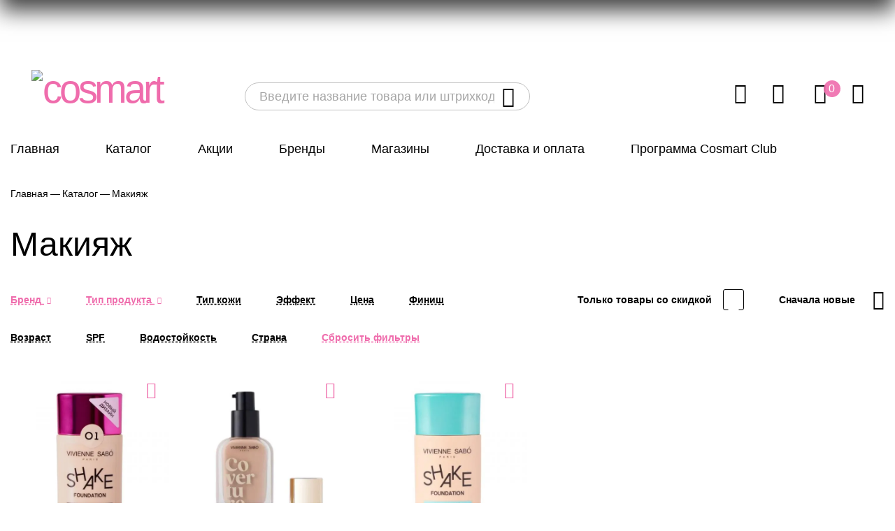

--- FILE ---
content_type: text/html; charset=UTF-8
request_url: https://cosmart.kz/catalog/makiyazh/filter/brend-is-b1fe4a5c-2455-11ed-be7c-000c29575c75/tip_tovara-is-c719f4d9-9e28-11ed-be81-000c29575c75/apply/
body_size: 41787
content:
<!DOCTYPE html>
<html lang="ru">
<head>

<!-- Yandex.Metrika counter SITER.KZ-->
<script type="text/javascript" >
   (function(m,e,t,r,i,k,a){m[i]=m[i]||function(){(m[i].a=m[i].a||[]).push(arguments)};
   m[i].l=1*new Date();
   for (var j = 0; j < document.scripts.length; j++) {if (document.scripts[j].src === r) { return; }}
   k=e.createElement(t),a=e.getElementsByTagName(t)[0],k.async=1,k.src=r,a.parentNode.insertBefore(k,a)})
   (window, document, "script", "https://mc.yandex.ru/metrika/tag.js", "ym");

   ym(99415402, "init", {
        clickmap:true,
        trackLinks:true,
        accurateTrackBounce:true,
        webvisor:true,
        ecommerce:"dataLayerCustom"
   });
</script>
<!-- /Yandex.Metrika counter -->


<!-- Google Tag Manager SITER.KZ -->
<script data-skip-moving=true>(function(w,d,s,l,i){w[l]=w[l]||[];w[l].push({'gtm.start':
new Date().getTime(),event:'gtm.js'});var f=d.getElementsByTagName(s)[0],
j=d.createElement(s),dl=l!='dataLayer'?'&l='+l:'';j.async=true;j.src=
'https://www.googletagmanager.com/gtm.js?id='+i+dl;f.parentNode.insertBefore(j,f);
})(window,document,'script','dataLayer','GTM-PLQQCFQ5');</script>
<!-- End Google Tag Manager -->

<!-- Google tag (gtag.js) -->
<script async src="https://www.googletagmanager.com/gtag/js?id=G-8SWZSFQ7KS"></script>
<script>
  window.dataLayer = window.dataLayer || [];
  function gtag(){dataLayer.push(arguments);}
  gtag('js', new Date());

  gtag('config', 'G-8SWZSFQ7KS');
</script>



    <meta charset='UTF-8'>
    <meta name='viewport' content='width=device-width,user-scalable=no,viewport-fit=cover'>
    <title>Купить декоративную косметику в Алматы | Cosmart.kz</title>

        <meta http-equiv="Content-Type" content="text/html; charset=UTF-8" />
<meta name="description" content="Всё для макияжа в интернет-магазине Cosmart по низким ценам ⭐️ Заказывайте и покупайте онлайн декоративную косметику на Cosmart.kz" />
<script>window.dataLayer = window.dataLayer || []; window.dataLayerCustom = window.dataLayerCustom || []; window.fbqCCount = window.fbqCCount || 0; if(typeof fbqChecker != "function"){function fbqChecker(a, b){window.fbqCCount = window.fbqCCount + 1; try {fbq("track", a, b);}catch(err){if(window.fbqCCount <= 20){setTimeout(function(){fbqChecker(a, b);}, 500);}}}};if (typeof gtag != "function") {function gtag(){dataLayer.push(arguments);}}; </script>


<link href="/bitrix/js/ui/design-tokens/dist/compatibility.min.css?1725702315397" type="text/css"  rel="stylesheet" />
<link href="/bitrix/js/ui/fonts/opensans/ui.font.opensans.min.css?17257023092320" type="text/css"  rel="stylesheet" />
<link href="/bitrix/js/main/popup/dist/main.popup.bundle.min.css?172570234225046" type="text/css"  rel="stylesheet" />
<link href="/bitrix/css/main/themes/blue/style.min.css?1725702345331" type="text/css"  rel="stylesheet" />
<link href="/bitrix/js/arturgolubev.newyear/style.min.css?17657735564474" type="text/css"  rel="stylesheet" />
<link href="/local/templates/main/components/bitrix/catalog/catalog/style.min.css?1725702388684" type="text/css"  rel="stylesheet" />
<link href="/local/templates/main/components/bitrix/catalog.smart.filter/bootstrap_v5/style.css?172570238818904" type="text/css"  rel="stylesheet" />
<link href="/local/components/bitrix/system.pagenavigation/templates/round/style.css?17257023893315" type="text/css"  rel="stylesheet" />
<link href="/local/templates/main/components/bitrix/catalog.section/bootstrap_v4/style.css?1725702389343" type="text/css"  rel="stylesheet" />
<link href="/local/templates/main/components/bitrix/catalog.item/bootstrap_v4/style.min.css?172570238823563" type="text/css"  rel="stylesheet" />
<link href="/local/templates/main/fonts/stylesheet.css?17257023843293" type="text/css"  data-template-style="true"  rel="stylesheet" />
<link href="/local/templates/main/fonts/icomoon/style.css?17257023842375" type="text/css"  data-template-style="true"  rel="stylesheet" />
<link href="/local/templates/main/css/swiper-bundle.min.css?172570238716466" type="text/css"  data-template-style="true"  rel="stylesheet" />
<link href="/local/templates/main/css/jquery.modal.min.css?17257023873201" type="text/css"  data-template-style="true"  rel="stylesheet" />
<link href="/local/templates/main/css/selectric.css?17257023874303" type="text/css"  data-template-style="true"  rel="stylesheet" />
<link href="/local/templates/main/css/tooltipster.bundle.min.css?17257023876495" type="text/css"  data-template-style="true"  rel="stylesheet" />
<link href="/local/templates/main/css/datepicker.min.css?17257023873510" type="text/css"  data-template-style="true"  rel="stylesheet" />
<link href="/local/templates/main/css/jquery.mCustomScrollbar.min.css?172570238742839" type="text/css"  data-template-style="true"  rel="stylesheet" />
<link href="/local/templates/main/css/jquery.fancybox.min.css?172570238712795" type="text/css"  data-template-style="true"  rel="stylesheet" />
<link href="/local/templates/main/css/style.css?1725702387159048" type="text/css"  data-template-style="true"  rel="stylesheet" />
<link href="/local/templates/main/css/custom.css?176700412219571" type="text/css"  data-template-style="true"  rel="stylesheet" />
<link href="/local/templates/main/components/arturgolubev/search.title/.default/style.min.css?173882576314073" type="text/css"  data-template-style="true"  rel="stylesheet" />
<link href="/local/components/pashkof.project/favorite.elements/templates/.default/style.css?172570238979" type="text/css"  data-template-style="true"  rel="stylesheet" />
<link href="/local/templates/main/components/bitrix/sale.basket.basket.line/store_inline/style.css?1725702389587" type="text/css"  data-template-style="true"  rel="stylesheet" />
<script type="text/javascript">if(!window.BX)window.BX={};if(!window.BX.message)window.BX.message=function(mess){if(typeof mess==='object'){for(let i in mess) {BX.message[i]=mess[i];} return true;}};</script>
<script type="text/javascript">(window.BX||top.BX).message({'pull_server_enabled':'N','pull_config_timestamp':'0','pull_guest_mode':'N','pull_guest_user_id':'0'});(window.BX||top.BX).message({'PULL_OLD_REVISION':'Для продолжения корректной работы с сайтом необходимо перезагрузить страницу.'});</script>
<script type="text/javascript">(window.BX||top.BX).message({'JS_CORE_LOADING':'Загрузка...','JS_CORE_NO_DATA':'- Нет данных -','JS_CORE_WINDOW_CLOSE':'Закрыть','JS_CORE_WINDOW_EXPAND':'Развернуть','JS_CORE_WINDOW_NARROW':'Свернуть в окно','JS_CORE_WINDOW_SAVE':'Сохранить','JS_CORE_WINDOW_CANCEL':'Отменить','JS_CORE_WINDOW_CONTINUE':'Продолжить','JS_CORE_H':'ч','JS_CORE_M':'м','JS_CORE_S':'с','JSADM_AI_HIDE_EXTRA':'Скрыть лишние','JSADM_AI_ALL_NOTIF':'Показать все','JSADM_AUTH_REQ':'Требуется авторизация!','JS_CORE_WINDOW_AUTH':'Войти','JS_CORE_IMAGE_FULL':'Полный размер'});</script>

<script type="text/javascript" src="/bitrix/js/main/core/core.min.js?1725702343220555"></script>

<script>BX.setJSList(['/bitrix/js/main/core/core_ajax.js','/bitrix/js/main/core/core_promise.js','/bitrix/js/main/polyfill/promise/js/promise.js','/bitrix/js/main/loadext/loadext.js','/bitrix/js/main/loadext/extension.js','/bitrix/js/main/polyfill/promise/js/promise.js','/bitrix/js/main/polyfill/find/js/find.js','/bitrix/js/main/polyfill/includes/js/includes.js','/bitrix/js/main/polyfill/matches/js/matches.js','/bitrix/js/ui/polyfill/closest/js/closest.js','/bitrix/js/main/polyfill/fill/main.polyfill.fill.js','/bitrix/js/main/polyfill/find/js/find.js','/bitrix/js/main/polyfill/matches/js/matches.js','/bitrix/js/main/polyfill/core/dist/polyfill.bundle.js','/bitrix/js/main/core/core.js','/bitrix/js/main/polyfill/intersectionobserver/js/intersectionobserver.js','/bitrix/js/main/lazyload/dist/lazyload.bundle.js','/bitrix/js/main/polyfill/core/dist/polyfill.bundle.js','/bitrix/js/main/parambag/dist/parambag.bundle.js']);
BX.setCSSList(['/bitrix/js/main/lazyload/dist/lazyload.bundle.css','/bitrix/js/main/parambag/dist/parambag.bundle.css']);</script>
<script type="text/javascript">(window.BX||top.BX).message({'LANGUAGE_ID':'ru','FORMAT_DATE':'DD.MM.YYYY','FORMAT_DATETIME':'DD.MM.YYYY HH:MI:SS','COOKIE_PREFIX':'BITRIX_SM','SERVER_TZ_OFFSET':'18000','UTF_MODE':'Y','SITE_ID':'s1','SITE_DIR':'/','USER_ID':'','SERVER_TIME':'1768378430','USER_TZ_OFFSET':'0','USER_TZ_AUTO':'Y','bitrix_sessid':'6a7a800b59f6e7324e7566a97bf26752'});</script>


<script type="text/javascript" src="/bitrix/js/pull/protobuf/protobuf.min.js?172570229876433"></script>
<script type="text/javascript" src="/bitrix/js/pull/protobuf/model.min.js?172570229814190"></script>
<script type="text/javascript" src="/bitrix/js/main/core/core_promise.min.js?17257023442490"></script>
<script type="text/javascript" src="/bitrix/js/rest/client/rest.client.min.js?17257022979240"></script>
<script type="text/javascript" src="/bitrix/js/pull/client/pull.client.min.js?172570229844915"></script>
<script type="text/javascript" src="/bitrix/js/main/core/core_fx.js?172570234416888"></script>
<script type="text/javascript" src="/bitrix/js/main/popup/dist/main.popup.bundle.min.js?172570234264063"></script>
<script type="text/javascript" src="/bitrix/js/currency/currency-core/dist/currency-core.bundle.min.js?17257023452842"></script>
<script type="text/javascript" src="/bitrix/js/currency/core_currency.min.js?1725702345833"></script>
<script type="text/javascript" src="/bitrix/js/arturgolubev.ecommerce/script_event_mode.js?17594007113513"></script>
<script type="text/javascript">
					(function () {
						"use strict";

						var counter = function ()
						{
							var cookie = (function (name) {
								var parts = ("; " + document.cookie).split("; " + name + "=");
								if (parts.length == 2) {
									try {return JSON.parse(decodeURIComponent(parts.pop().split(";").shift()));}
									catch (e) {}
								}
							})("BITRIX_CONVERSION_CONTEXT_s1");

							if (cookie && cookie.EXPIRE >= BX.message("SERVER_TIME"))
								return;

							var request = new XMLHttpRequest();
							request.open("POST", "/bitrix/tools/conversion/ajax_counter.php", true);
							request.setRequestHeader("Content-type", "application/x-www-form-urlencoded");
							request.send(
								"SITE_ID="+encodeURIComponent("s1")+
								"&sessid="+encodeURIComponent(BX.bitrix_sessid())+
								"&HTTP_REFERER="+encodeURIComponent(document.referrer)
							);
						};

						if (window.frameRequestStart === true)
							BX.addCustomEvent("onFrameDataReceived", counter);
						else
							BX.ready(counter);
					})();
				</script>
<script src="/bitrix/js/arturgolubev.ecommerce/main_init.js?1759400711"></script>
<script>var ny_snow_speed = 5, ny_snow_hide = ",sp";</script>
<script src="/bitrix/js/arturgolubev.newyear/snow.min.js?v=1765773556" defer></script>
<script>var ny_snow_audio_lock = 1;</script>
<script src="/bitrix/js/arturgolubev.newyear/newyear.min.js?v=1765773556" defer></script>



<script type="text/javascript" src="/bitrix/components/arturgolubev/search.title/script.min.js?17388224416313"></script>
<script type="text/javascript" src="/local/templates/main/components/arturgolubev/search.title/.default/script.min.js?173882576314049"></script>
<script type="text/javascript" src="/local/templates/main/components/bitrix/sale.basket.basket.line/store_inline/script.js?17257023895335"></script>
<script type="text/javascript" src="/local/components/adena/login/templates/.default/script.js?17257023892211"></script>
<script type="text/javascript" src="/local/components/adena/login-new/templates/.default/script.js?17483317523342"></script>
<script type="text/javascript" src="/local/components/adena/auth/templates/.default/script.js?17257023892088"></script>
<script type="text/javascript" src="/local/components/adena/send.code/templates/.default/script.js?17482411746537"></script>
<script type="text/javascript" src="/local/components/adena/registration/templates/.default/script.js?17257023894724"></script>
<script type="text/javascript" src="/local/templates/main/js/jquery-3.6.0.min.js?172570238789501"></script>
<script type="text/javascript" src="/local/templates/main/js/swiper-bundle.min.js?1725702387142640"></script>
<script type="text/javascript" src="/local/templates/main/js/jquery.modal.min.js?17257023874974"></script>
<script type="text/javascript" src="/local/templates/main/js/jquery.selectric.min.js?172570238714548"></script>
<script type="text/javascript" src="/local/templates/main/js/jquery.tabslet.min.js?17257023873936"></script>
<script type="text/javascript" src="/local/templates/main/js/tooltipster.bundle.min.js?172570238739900"></script>
<script type="text/javascript" src="/local/templates/main/js/inputmask.min.js?172570238798914"></script>
<script type="text/javascript" src="/local/templates/main/js/datepicker.min.js?172570238718765"></script>
<script type="text/javascript" src="/local/templates/main/js/jquery.mCustomScrollbar.min.js?172570238740179"></script>
<script type="text/javascript" src="/local/templates/main/js/jquery.mousewheel-3.0.6.min.js?17257023871393"></script>
<script type="text/javascript" src="/local/templates/main/js/jquery.fancybox.min.js?172570238768253"></script>
<script type="text/javascript" src="/local/templates/main/js/script.js?176700373140176"></script>
<script type="text/javascript" src="/local/templates/main/js/custom.js?17530747177613"></script>
<script type="text/javascript" src="/local/templates/main/components/bitrix/catalog.smart.filter/bootstrap_v5/script.js?172570238823570"></script>
<script type="text/javascript" src="/local/templates/main/components/bitrix/catalog.section/bootstrap_v4/script.js?172570238913332"></script>
<script type="text/javascript" src="/local/templates/main/components/bitrix/catalog.item/bootstrap_v4/script.min.js?172570238841258"></script>
<script type="text/javascript">var _ba = _ba || []; _ba.push(["aid", "14b924af92fb95fbee456ae19f8976ec"]); _ba.push(["host", "cosmart.kz"]); (function() {var ba = document.createElement("script"); ba.type = "text/javascript"; ba.async = true;ba.src = (document.location.protocol == "https:" ? "https://" : "http://") + "bitrix.info/ba.js";var s = document.getElementsByTagName("script")[0];s.parentNode.insertBefore(ba, s);})();</script>



    <link rel="icon" href="/favicon.ico?1" type="image/x-icon" />
    <link rel="shortcut icon" href="/favicon.ico?1" type="image/x-icon" />
</head>

<body><div class="b-page_newyear"><div class="b-page__content"><i class="b-head-decor"><i class="b-head-decor__inner b-head-decor__inner_n1"> <div class="b-ball b-ball_n1 b-ball_bounce" data-note="0"><div class="b-ball__right"></div><div class="b-ball__i"></div></div><div class="b-ball b-ball_n2 b-ball_bounce" data-note="1"><div class="b-ball__right"></div><div class="b-ball__i"></div></div><div class="b-ball b-ball_n3 b-ball_bounce" data-note="2"><div class="b-ball__right"></div><div class="b-ball__i"></div></div><div class="b-ball b-ball_n4 b-ball_bounce" data-note="3"><div class="b-ball__right"></div><div class="b-ball__i"></div></div><div class="b-ball b-ball_n5 b-ball_bounce" data-note="4"><div class="b-ball__right"></div><div class="b-ball__i"></div></div><div class="b-ball b-ball_n6 b-ball_bounce" data-note="5"><div class="b-ball__right"></div><div class="b-ball__i"></div></div><div class="b-ball b-ball_n7 b-ball_bounce" data-note="6"><div class="b-ball__right"></div><div class="b-ball__i"></div></div><div class="b-ball b-ball_n8 b-ball_bounce" data-note="7"><div class="b-ball__right"></div><div class="b-ball__i"></div></div><div class="b-ball b-ball_n9 b-ball_bounce" data-note="8"><div class="b-ball__right"></div><div class="b-ball__i"></div></div><div class="b-ball b-ball_i1"><div class="b-ball__right"></div><div class="b-ball__i"></div></div><div class="b-ball b-ball_i2"><div class="b-ball__right"></div><div class="b-ball__i"></div></div><div class="b-ball b-ball_i3"><div class="b-ball__right"></div><div class="b-ball__i"></div></div><div class="b-ball b-ball_i4"><div class="b-ball__right"></div><div class="b-ball__i"></div></div><div class="b-ball b-ball_i5"><div class="b-ball__right"></div><div class="b-ball__i"></div></div><div class="b-ball b-ball_i6"><div class="b-ball__right"></div><div class="b-ball__i"></div></div></i><i class="b-head-decor__inner b-head-decor__inner_n2"> <div class="b-ball b-ball_n1 b-ball_bounce" data-note="9"><div class="b-ball__right"></div><div class="b-ball__i"></div></div><div class="b-ball b-ball_n2 b-ball_bounce" data-note="10"><div class="b-ball__right"></div><div class="b-ball__i"></div></div><div class="b-ball b-ball_n3 b-ball_bounce" data-note="11"><div class="b-ball__right"></div><div class="b-ball__i"></div></div><div class="b-ball b-ball_n4 b-ball_bounce" data-note="12"><div class="b-ball__right"></div><div class="b-ball__i"></div></div><div class="b-ball b-ball_n5 b-ball_bounce" data-note="13"><div class="b-ball__right"></div><div class="b-ball__i"></div></div><div class="b-ball b-ball_n6 b-ball_bounce" data-note="14"><div class="b-ball__right"></div><div class="b-ball__i"></div></div><div class="b-ball b-ball_n7 b-ball_bounce" data-note="15"><div class="b-ball__right"></div><div class="b-ball__i"></div></div><div class="b-ball b-ball_n8 b-ball_bounce" data-note="16"><div class="b-ball__right"></div><div class="b-ball__i"></div></div><div class="b-ball b-ball_n9 b-ball_bounce" data-note="17"><div class="b-ball__right"></div><div class="b-ball__i"></div></div><div class="b-ball b-ball_i1"><div class="b-ball__right"></div><div class="b-ball__i"></div></div><div class="b-ball b-ball_i2"><div class="b-ball__right"></div><div class="b-ball__i"></div></div><div class="b-ball b-ball_i3"><div class="b-ball__right"></div><div class="b-ball__i"></div></div><div class="b-ball b-ball_i4"><div class="b-ball__right"></div><div class="b-ball__i"></div></div><div class="b-ball b-ball_i5"><div class="b-ball__right"></div><div class="b-ball__i"></div></div><div class="b-ball b-ball_i6"><div class="b-ball__right"></div><div class="b-ball__i"></div></div></i><i class="b-head-decor__inner b-head-decor__inner_n3"> <div class="b-ball b-ball_n1 b-ball_bounce" data-note="18"><div class="b-ball__right"></div><div class="b-ball__i"></div></div><div class="b-ball b-ball_n2 b-ball_bounce" data-note="19"><div class="b-ball__right"></div><div class="b-ball__i"></div></div><div class="b-ball b-ball_n3 b-ball_bounce" data-note="20"><div class="b-ball__right"></div><div class="b-ball__i"></div></div><div class="b-ball b-ball_n4 b-ball_bounce" data-note="21"><div class="b-ball__right"></div><div class="b-ball__i"></div></div><div class="b-ball b-ball_n5 b-ball_bounce" data-note="22"><div class="b-ball__right"></div><div class="b-ball__i"></div></div><div class="b-ball b-ball_n6 b-ball_bounce" data-note="23"><div class="b-ball__right"></div><div class="b-ball__i"></div></div><div class="b-ball b-ball_n7 b-ball_bounce" data-note="24"><div class="b-ball__right"></div><div class="b-ball__i"></div></div><div class="b-ball b-ball_n8 b-ball_bounce" data-note="25"><div class="b-ball__right"></div><div class="b-ball__i"></div></div><div class="b-ball b-ball_n9 b-ball_bounce" data-note="26"><div class="b-ball__right"></div><div class="b-ball__i"></div></div><div class="b-ball b-ball_i1"><div class="b-ball__right"></div><div class="b-ball__i"></div></div><div class="b-ball b-ball_i2"><div class="b-ball__right"></div><div class="b-ball__i"></div></div><div class="b-ball b-ball_i3"><div class="b-ball__right"></div><div class="b-ball__i"></div></div><div class="b-ball b-ball_i4"><div class="b-ball__right"></div><div class="b-ball__i"></div></div><div class="b-ball b-ball_i5"><div class="b-ball__right"></div><div class="b-ball__i"></div></div><div class="b-ball b-ball_i6"><div class="b-ball__right"></div><div class="b-ball__i"></div></div></i><i class="b-head-decor__inner b-head-decor__inner_n4"> <div class="b-ball b-ball_n1 b-ball_bounce" data-note="27"><div class="b-ball__right"></div><div class="b-ball__i"></div></div><div class="b-ball b-ball_n2 b-ball_bounce" data-note="28"><div class="b-ball__right"></div><div class="b-ball__i"></div></div><div class="b-ball b-ball_n3 b-ball_bounce" data-note="29"><div class="b-ball__right"></div><div class="b-ball__i"></div></div><div class="b-ball b-ball_n4 b-ball_bounce" data-note="30"><div class="b-ball__right"></div><div class="b-ball__i"></div></div><div class="b-ball b-ball_n5 b-ball_bounce" data-note="31"><div class="b-ball__right"></div><div class="b-ball__i"></div></div><div class="b-ball b-ball_n6 b-ball_bounce" data-note="32"><div class="b-ball__right"></div><div class="b-ball__i"></div></div><div class="b-ball b-ball_n7 b-ball_bounce" data-note="33"><div class="b-ball__right"></div><div class="b-ball__i"></div></div><div class="b-ball b-ball_n8 b-ball_bounce" data-note="34"><div class="b-ball__right"></div><div class="b-ball__i"></div></div><div class="b-ball b-ball_n9 b-ball_bounce" data-note="35"><div class="b-ball__right"></div><div class="b-ball__i"></div></div><div class="b-ball b-ball_i1"><div class="b-ball__right"></div><div class="b-ball__i"></div></div><div class="b-ball b-ball_i2"><div class="b-ball__right"></div><div class="b-ball__i"></div></div><div class="b-ball b-ball_i3"><div class="b-ball__right"></div><div class="b-ball__i"></div></div><div class="b-ball b-ball_i4"><div class="b-ball__right"></div><div class="b-ball__i"></div></div><div class="b-ball b-ball_i5"><div class="b-ball__right"></div><div class="b-ball__i"></div></div><div class="b-ball b-ball_i6"><div class="b-ball__right"></div><div class="b-ball__i"></div></div></i><i class="b-head-decor__inner b-head-decor__inner_n5"> <div class="b-ball b-ball_n1 b-ball_bounce" data-note="0"><div class="b-ball__right"></div><div class="b-ball__i"></div></div><div class="b-ball b-ball_n2 b-ball_bounce" data-note="1"><div class="b-ball__right"></div><div class="b-ball__i"></div></div><div class="b-ball b-ball_n3 b-ball_bounce" data-note="2"><div class="b-ball__right"></div><div class="b-ball__i"></div></div><div class="b-ball b-ball_n4 b-ball_bounce" data-note="3"><div class="b-ball__right"></div><div class="b-ball__i"></div></div><div class="b-ball b-ball_n5 b-ball_bounce" data-note="4"><div class="b-ball__right"></div><div class="b-ball__i"></div></div><div class="b-ball b-ball_n6 b-ball_bounce" data-note="5"><div class="b-ball__right"></div><div class="b-ball__i"></div></div><div class="b-ball b-ball_n7 b-ball_bounce" data-note="6"><div class="b-ball__right"></div><div class="b-ball__i"></div></div><div class="b-ball b-ball_n8 b-ball_bounce" data-note="7"><div class="b-ball__right"></div><div class="b-ball__i"></div></div><div class="b-ball b-ball_n9 b-ball_bounce" data-note="8"><div class="b-ball__right"></div><div class="b-ball__i"></div></div><div class="b-ball b-ball_i1"><div class="b-ball__right"></div><div class="b-ball__i"></div></div><div class="b-ball b-ball_i2"><div class="b-ball__right"></div><div class="b-ball__i"></div></div><div class="b-ball b-ball_i3"><div class="b-ball__right"></div><div class="b-ball__i"></div></div><div class="b-ball b-ball_i4"><div class="b-ball__right"></div><div class="b-ball__i"></div></div><div class="b-ball b-ball_i5"><div class="b-ball__right"></div><div class="b-ball__i"></div></div><div class="b-ball b-ball_i6"><div class="b-ball__right"></div><div class="b-ball__i"></div></div></i><i class="b-head-decor__inner b-head-decor__inner_n6"> <div class="b-ball b-ball_n1 b-ball_bounce" data-note="9"><div class="b-ball__right"></div><div class="b-ball__i"></div></div><div class="b-ball b-ball_n2 b-ball_bounce" data-note="10"><div class="b-ball__right"></div><div class="b-ball__i"></div></div><div class="b-ball b-ball_n3 b-ball_bounce" data-note="11"><div class="b-ball__right"></div><div class="b-ball__i"></div></div><div class="b-ball b-ball_n4 b-ball_bounce" data-note="12"><div class="b-ball__right"></div><div class="b-ball__i"></div></div><div class="b-ball b-ball_n5 b-ball_bounce" data-note="13"><div class="b-ball__right"></div><div class="b-ball__i"></div></div><div class="b-ball b-ball_n6 b-ball_bounce" data-note="14"><div class="b-ball__right"></div><div class="b-ball__i"></div></div><div class="b-ball b-ball_n7 b-ball_bounce" data-note="15"><div class="b-ball__right"></div><div class="b-ball__i"></div></div><div class="b-ball b-ball_n8 b-ball_bounce" data-note="16"><div class="b-ball__right"></div><div class="b-ball__i"></div></div><div class="b-ball b-ball_n9 b-ball_bounce" data-note="17"><div class="b-ball__right"></div><div class="b-ball__i"></div></div><div class="b-ball b-ball_i1"><div class="b-ball__right"></div><div class="b-ball__i"></div></div><div class="b-ball b-ball_i2"><div class="b-ball__right"></div><div class="b-ball__i"></div></div><div class="b-ball b-ball_i3"><div class="b-ball__right"></div><div class="b-ball__i"></div></div><div class="b-ball b-ball_i4"><div class="b-ball__right"></div><div class="b-ball__i"></div></div><div class="b-ball b-ball_i5"><div class="b-ball__right"></div><div class="b-ball__i"></div></div><div class="b-ball b-ball_i6"><div class="b-ball__right"></div><div class="b-ball__i"></div></div></i><i class="b-head-decor__inner b-head-decor__inner_n7"> <div class="b-ball b-ball_n1 b-ball_bounce" data-note="18"><div class="b-ball__right"></div><div class="b-ball__i"></div></div><div class="b-ball b-ball_n2 b-ball_bounce" data-note="19"><div class="b-ball__right"></div><div class="b-ball__i"></div></div><div class="b-ball b-ball_n3 b-ball_bounce" data-note="20"><div class="b-ball__right"></div><div class="b-ball__i"></div></div><div class="b-ball b-ball_n4 b-ball_bounce" data-note="21"><div class="b-ball__right"></div><div class="b-ball__i"></div></div><div class="b-ball b-ball_n5 b-ball_bounce" data-note="22"><div class="b-ball__right"></div><div class="b-ball__i"></div></div><div class="b-ball b-ball_n6 b-ball_bounce" data-note="23"><div class="b-ball__right"></div><div class="b-ball__i"></div></div><div class="b-ball b-ball_n7 b-ball_bounce" data-note="24"><div class="b-ball__right"></div><div class="b-ball__i"></div></div><div class="b-ball b-ball_n8 b-ball_bounce" data-note="25"><div class="b-ball__right"></div><div class="b-ball__i"></div></div><div class="b-ball b-ball_n9 b-ball_bounce" data-note="26"><div class="b-ball__right"></div><div class="b-ball__i"></div></div><div class="b-ball b-ball_i1"><div class="b-ball__right"></div><div class="b-ball__i"></div></div><div class="b-ball b-ball_i2"><div class="b-ball__right"></div><div class="b-ball__i"></div></div><div class="b-ball b-ball_i3"><div class="b-ball__right"></div><div class="b-ball__i"></div></div><div class="b-ball b-ball_i4"><div class="b-ball__right"></div><div class="b-ball__i"></div></div><div class="b-ball b-ball_i5"><div class="b-ball__right"></div><div class="b-ball__i"></div></div><div class="b-ball b-ball_i6"><div class="b-ball__right"></div><div class="b-ball__i"></div></div></i></i></div></div><style>@media (min-width: 767px){body{padding-top: 70px !important;}}@media (max-width: 767px){body{padding-top: 90px !important;}}</style>

<!-- Google Tag Manager (noscript) SITER.KZ-->
<noscript><iframe src="https://www.googletagmanager.com/ns.html?id=GTM-PLQQCFQ5"
height="0" width="0" style="display:none;visibility:hidden"></iframe></noscript>
<noscript><div><img src="https://mc.yandex.ru/watch/99415402" style="position:absolute; left:-9999px;" alt="" /></div></noscript>
<!-- End Google Tag Manager (noscript) -->




<div class="pageWrapper">
    <header class="siteHeader">
        <div class="container">
            <div class="headerTop">
                            <div class="logoWrapper">
                    <a href="/" class="logoLink">
                        <img src="/local/templates/main/img/logo.svg" alt="Cosmart">
                    </a>
                </div>
                <!-- search -->
                				
				<div id="smart-title-search" class="bx-searchtitle searchWrapper theme-blue">
	<form action="/catalog/" class="searchLine">
		<div class="inputWrapper">
			<input id="smart-title-search-input" placeholder="Введите название товара или штрихкод" type="text" name="q" value="" autocomplete="off" class="bx-form-control input-search"/>
			<button class="searchBtn" type="submit" name="s"></button>
            <span class="closeSearchBtn"></span>
					</div>
	</form>
	<span class="openSearchBtn"></span>
	<!--'start_frame_cache_GLdrzS'-->			<!--'end_frame_cache_GLdrzS'--></div>

<script>
	BX.ready(function(){
		new JCTitleSearchAG({
			// 'AJAX_PAGE' : '/your-path/fast_search.php',
			'AJAX_PAGE' : '/catalog/makiyazh/filter/brend-is-b1fe4a5c-2455-11ed-be7c-000c29575c75/tip_tovara-is-c719f4d9-9e28-11ed-be81-000c29575c75/apply/',
			'CONTAINER_ID': 'smart-title-search',
			'INPUT_ID': 'smart-title-search-input',
			'PRELODER_ID': 'smart-title-search_preloader_item',
			'CLEAR_ID': 'smart-title-search_clear_item',
			'VOICE_ID': '',
			'POPUP_HISTORY': 'N',
			'POPUP_HISTORY_TITLE': 'История поиска: ',
			'PAGE': '/catalog/',
			'MIN_QUERY_LEN': 2
		});
		
			});
</script>

				
                				
				
                <div class="locationWrapper">
                    <!-- a href="#" class="locationLink">Алматы</a -->
                </div>
                <ul class="actionMenu">
                    <li class="menuCallback mobVisible"><a href="tel:+77473935555" class="iconMenuLink"><span class="icon icon-phone-call"></span></a></li>
                     

<li>
<div>
<a href="/favorites/" class="iconMenuLink">
    <div class="iconWrapper">
        <span class="icon icon-heart" style="font-weight: 600;"></span>
        <span class="count count_favorites hidden">0</span>
    </div>
</a>
</div>




<script>
var favorites = [];

function favoriteClick(e)
{
    //e.preventDefault();
    var item = $(e).attr('itemid');
    var act = $(e).attr('act');
    //var class_act = $(e).addClass("add");
    var favorite = 'Y';
    var lnk_like = $(e);
    var lnk = '/';
    //var lnk2 = '/catalog/';
    if (act == 'add') {
        lnk_like.attr('act', 'del');
        lnk_like.attr('title', 'Убрать из избранного');
        lnk_like.removeClass('add').addClass('del');
    }
    else {
        lnk_like.attr('act', 'add');
        lnk_like.attr('title', 'Добавить в избранное');
        lnk_like.removeClass('del').addClass('add');
    }

    $.post(lnk, { id: item, act: act, favorite: favorite }, function(data) {
        $('span.count_favorites').text(data.count);
        if(data.count > 0)
            $('span.count_favorites').removeClass('hidden');
        else
            $('span.count_favorites').addClass('hidden');
    }, "json");
    // $.post(lnk2, { id: item, act: act, favorite: favorite }, function(data) {
    // 	if (data.count) {
    //         $('span.count_favorites').text(data.count);
    //     }
    // }, "json");
    setTimeout(function(){
//            location.reload();
    }, 300);
    return false;

}

if (window.jQuery) {
$(document).ready(function(){ 
//$.each(favorites,function(index,value){
 
  // действия, которые будут выполняться для каждого элемента массива
  // index - это текущий индекс элемента массива (число)
  // value - это значение текущего элемента массива
  
//	$('a.favorite[itemid='+value+']').attr('act', 'del');
//  $('a.favorite[itemid='+value+']').removeClass('add').addClass('del');
  
//});

    $('a.favorite').click(favoriteClick);
});
}else{
	console.log('Необходимо подключить jQuery на сайте, для полноценной работы функционала избранное');
}
</script>

</li>                    <li>
                        <div id="bx_basketFKauiI">
	<!--'start_frame_cache_bx_basketFKauiI'--><a href="/personal/cart/" class="iconMenuLink">
    <div class="iconWrapper">
        <span class="icon icon-shop-bag"></span>
                    <span class="count">0</span>    </div>
</a><!--'end_frame_cache_bx_basketFKauiI'--></div>
<script>
	var bx_basketFKauiI = new BitrixSmallCart;
	bx_basketFKauiI.siteId = 's1';
	bx_basketFKauiI.cartId = 'bx_basketFKauiI';
	bx_basketFKauiI.ajaxPath = '/bitrix/components/bitrix/sale.basket.basket.line/ajax.php';
	bx_basketFKauiI.templateName = 'store_inline';
	bx_basketFKauiI.arParams = {'PATH_TO_BASKET':'/personal/cart/','PATH_TO_PERSONAL':'/personal/','SHOW_PERSONAL_LINK':'N','SHOW_NUM_PRODUCTS':'Y','SHOW_TOTAL_PRICE':'Y','SHOW_PRODUCTS':'N','POSITION_FIXED':'N','SHOW_AUTHOR':'Y','PATH_TO_REGISTER':'/login/','PATH_TO_PROFILE':'/personal/','COMPONENT_TEMPLATE':'store_v3_inline','PATH_TO_ORDER':'/personal/order/make/','SHOW_EMPTY_VALUES':'Y','PATH_TO_AUTHORIZE':'/login/','SHOW_REGISTRATION':'Y','HIDE_ON_BASKET_PAGES':'Y','CACHE_TYPE':'A','SHOW_DELAY':'Y','SHOW_NOTAVAIL':'Y','SHOW_IMAGE':'Y','SHOW_PRICE':'Y','SHOW_SUMMARY':'Y','POSITION_VERTICAL':'top','POSITION_HORIZONTAL':'right','MAX_IMAGE_SIZE':'70','AJAX':'N','~PATH_TO_BASKET':'/personal/cart/','~PATH_TO_PERSONAL':'/personal/','~SHOW_PERSONAL_LINK':'N','~SHOW_NUM_PRODUCTS':'Y','~SHOW_TOTAL_PRICE':'Y','~SHOW_PRODUCTS':'N','~POSITION_FIXED':'N','~SHOW_AUTHOR':'Y','~PATH_TO_REGISTER':'/login/','~PATH_TO_PROFILE':'/personal/','~COMPONENT_TEMPLATE':'store_v3_inline','~PATH_TO_ORDER':'/personal/order/make/','~SHOW_EMPTY_VALUES':'Y','~PATH_TO_AUTHORIZE':'/login/','~SHOW_REGISTRATION':'Y','~HIDE_ON_BASKET_PAGES':'Y','~CACHE_TYPE':'A','~SHOW_DELAY':'Y','~SHOW_NOTAVAIL':'Y','~SHOW_IMAGE':'Y','~SHOW_PRICE':'Y','~SHOW_SUMMARY':'Y','~POSITION_VERTICAL':'top','~POSITION_HORIZONTAL':'right','~MAX_IMAGE_SIZE':'70','~AJAX':'N','cartId':'bx_basketFKauiI'};
	bx_basketFKauiI.closeMessage = 'Скрыть';
	bx_basketFKauiI.openMessage = 'Раскрыть';
	bx_basketFKauiI.activate();
</script>                    </li>
                    <!--li class="mobVisible">
                        <a href="#" class="iconMenuLink" data-menu-btn="site-notification">
                            <div class="iconWrapper">
                                <span class="icon icon-bell"></span>
                                <span class="count">5</span>
                            </div>
                        </a>
                    </li-->
                    <li>
                                                    <a href="#login-modal" id="login_modal" data-modal class="iconMenuLink"><span class="icon icon-user"></span></a>
                                            </li> 

                </ul>
            </div>
            
    <div class="menuWrapper">
        <div class="popupMenu" data-menu="site-region">
            <span class="backCloseBtn">Алматы</span>
            <span class="closeBtn icon-close"></span>
            <div class="popupMenuInner scrollContent">
                <div class="dropdownInner regionBlockPopup">
                    <ul class="dropdownListMenu regionList">
                        <li>
                            <a href="#">
                                Алматы1
                            </a>
                            <a href="#">
                                Алматы2
                            </a>
                        </li>
                    </ul>
                </div>
            </div>
        </div>
        <div class="popupMenu" data-menu="site-menu">
            <span class="closeBtn icon-close"></span>
            <div class="popupMenuInner">
                                <ul class="siteMenu">
                    <li class="menuItem mobVisible onlyMobVisible"><a href="/" class="menuLink">Главная</a></li>
                    <li class="menuItem mobVisible">
                        <a href="/catalog/" class="menuLink popupBtn">Каталог</a>
                        <div class="dropdownMenu popupContent">
                            <span class="backCloseBtn">Каталог</span>
                            <div class="dropdownInner">
                                <ul class="dropdownListMenu">
                                                                                                                                                                    <li >
                                        <a href='/catalog/aziya/' data-submenu="submenu-2407024282" class="">
                                            <div class="thumb"
                                                 style="background-image: url('/upload/dev2fun.imagecompress/webp/iblock/a91/1yn919fkt3jjfo1px78b8vzdi9ylqqyu.webp');">
                                            </div>
                                            Азия                                        </a>
                                    </li>
                                                                                                                                                                    <li >
                                        <a href='/catalog/aksessuary_1/' data-submenu="submenu-4147506806" class="">
                                            <div class="thumb"
                                                 style="background-image: url('/upload/dev2fun.imagecompress/webp/iblock/a4c/w4n437p28ur14jewt2euflxrlr6yhqxg.webp');">
                                            </div>
                                            Аксессуары                                        </a>
                                    </li>
                                                                                                                                                                    <li >
                                        <a href='/catalog/aromaty/' data-submenu="submenu-282835261" class="">
                                            <div class="thumb"
                                                 style="background-image: url('/upload/dev2fun.imagecompress/webp/iblock/9bc/tx2227t6lv6w0mzhx30rw1jbva4xvkrr.webp');">
                                            </div>
                                            Ароматы                                        </a>
                                    </li>
                                                                                                                                                                    <li >
                                        <a href='/catalog/gigiena/' data-submenu="submenu-3061216651" class="">
                                            <div class="thumb"
                                                 style="background-image: url('/upload/dev2fun.imagecompress/webp/iblock/7ee/umxf1wjovsbuwn51ezk7pc19xvqhvr7u.webp');">
                                            </div>
                                            Гигиена                                        </a>
                                    </li>
                                                                                                                                                                    <li >
                                        <a href='/catalog/derma_kosmetika_1/' data-submenu="submenu-2163236401" class="">
                                            <div class="thumb"
                                                 style="background-image: url('/upload/dev2fun.imagecompress/webp/iblock/b12/cisozdk4fw3yrmr91ukzcd6rmr189mx0.webp');">
                                            </div>
                                            Дермакосметика                                        </a>
                                    </li>
                                                                                                                                                                    <li >
                                        <a href='/catalog/detyam/' data-submenu="submenu-2466328981" class="">
                                            <div class="thumb"
                                                 style="background-image: url('/upload/dev2fun.imagecompress/webp/iblock/c81/nkj7gh9k5jk2fyl3i2rkj10wttr4bbwv.webp');">
                                            </div>
                                            Детям                                        </a>
                                    </li>
                                                                                                                                                                    <li >
                                        <a href='/catalog/dom/' data-submenu="submenu-3250673010" class="">
                                            <div class="thumb"
                                                 style="background-image: url('/upload/dev2fun.imagecompress/webp/iblock/811/fv9yhtg7aijtwki8iyvx9ly24zbqpot9.webp');">
                                            </div>
                                            Дом                                        </a>
                                    </li>
                                                                                                                                                                    <li >
                                        <a href='/catalog/makiyazh/' data-submenu="submenu-3495754448" class="">
                                            <div class="thumb"
                                                 style="background-image: url('/upload/dev2fun.imagecompress/webp/iblock/c2f/262qzwefk0lbkd7twzmbyicv51bhc21t.webp');">
                                            </div>
                                            Макияж                                        </a>
                                    </li>
                                                                                                                                                                    <li >
                                        <a href='/catalog/muzhchinam/' data-submenu="submenu-600949567" class="">
                                            <div class="thumb"
                                                 style="background-image: url('/upload/dev2fun.imagecompress/webp/iblock/2d0/ojb4p2q0611s5wiujvlrkyi50gtbqpg2.webp');">
                                            </div>
                                            Мужчинам                                        </a>
                                    </li>
                                                                                                                                                                    <li >
                                        <a href='/catalog/podarki-i-vsye-dlya-prazdnika/' data-submenu="submenu-1727429808" class="">
                                            <div class="thumb"
                                                 style="background-image: url('/upload/dev2fun.imagecompress/webp/iblock/44f/fctbqyq4sgsdu9tpr1j1qc538729m2sa.webp');">
                                            </div>
                                            Подарки и всё для праздника                                        </a>
                                    </li>
                                                                                                                                                                    <li >
                                        <a href='/catalog/ukhod/' data-submenu="submenu-2548036807" class="">
                                            <div class="thumb"
                                                 style="background-image: url('/upload/dev2fun.imagecompress/webp/iblock/2aa/nbwaju7gagm1g76giogryxdwy4ihty32.webp');">
                                            </div>
                                            Уход                                        </a>
                                    </li>
                                                                                                                                                                    <li >
                                        <a href='/catalog/ukhod_za_volosami/' data-submenu="submenu-2518595050" class="">
                                            <div class="thumb"
                                                 style="background-image: url('/upload/dev2fun.imagecompress/webp/iblock/fcd/49lrvl1wkr36m4b3mfzcpzm918r3w0wh.webp');">
                                            </div>
                                            Уход за волосами                                        </a>
                                    </li>
                                                                                                                                                                    <li >
                                        <a href='/catalog/kolgotki_noski/' data-submenu="submenu-3352211071" class="">
                                            <div class="thumb"
                                                 style="background-image: url('/upload/dev2fun.imagecompress/webp/iblock/96d/pqhgzwewqvksqi4edp51d8s912f6uqtd.webp');">
                                            </div>
                                            Чулочно-носочные изделия                                        </a>
                                    </li>
                                                                                                                                                                                                </ul>
                                <div class="dropdownContent">
                                                                                                                    <div class="dropdownSubmenu popupContent" data-submenu-id="submenu-2407024282">
                                                                                                                                                                                            <!--1й уровень-->
                                                <!-- a href="/catalog/aziya/"-->
                                                <span class="backCloseBtn">Азия</span>
                                                <!--/a-->
                                                <div class="submenuContent">
                                                    <div class="submenuItem">
                                                        <div class="submenuChapter">
                                                            <a href="/catalog/aziya/" class="chapterLink">
                                                                Азия                                                            </a>
                                                        </div>
                                                    </div>
                                                                                                            <!--2й уровень-->
                                                                                                                    <div class="submenuItem">
                                                                <div class="submenuChapter">
                                                                    <a href="/catalog/aziya/zagar_i_zashchita_ot_solntsa/" class="chapterLink ">
                                                                        Загар и защита от солнца                                                                    </a>
                                                                    
                                                                </div>
                                                            </div>
                                                                                                                                                                    <!--2й уровень-->
                                                                                                                    <div class="submenuItem">
                                                                <div class="submenuChapter">
                                                                    <a href="/catalog/aziya/makiyazh_1/" class="chapterLink ">
                                                                        Макияж                                                                    </a>
                                                                    
                                                                </div>
                                                            </div>
                                                                                                                                                                    <!--2й уровень-->
                                                                                                                    <div class="submenuItem">
                                                                <div class="submenuChapter">
                                                                    <a href="/catalog/aziya/ukhod_dlya_volos/" class="chapterLink hasMenu">
                                                                        Уход для волос                                                                    </a>
                                                                                                                                            <div class="popupContent">
                                                                            <span class="backCloseBtn">Уход для волос</span>
                                                                            <!--3й уровень-->
                                                                            <ul class="chapterMenu">
                                                                                <li><a href="/catalog/aziya/ukhod_dlya_volos/">Уход для волос</a>
                                                                                                                                                                                                                                                <li><a href="/catalog/aziya/ukhod_dlya_volos/balzamy-maski-i-konditsionery/">Бальзамы, маски и кондиционеры</a></li>
                                                                                                                                                                                                                                                                                                                                <li><a href="/catalog/aziya/ukhod_dlya_volos/shampuni_1/">Шампуни</a></li>
                                                                                                                                                                                                                                            </ul>
                                                                        </div>
                                                                    
                                                                </div>
                                                            </div>
                                                                                                                                                                    <!--2й уровень-->
                                                                                                                    <div class="submenuItem">
                                                                <div class="submenuChapter">
                                                                    <a href="/catalog/aziya/ukhod_dlya_litsa_1/" class="chapterLink hasMenu">
                                                                        Уход для лица                                                                    </a>
                                                                                                                                            <div class="popupContent">
                                                                            <span class="backCloseBtn">Уход для лица</span>
                                                                            <!--3й уровень-->
                                                                            <ul class="chapterMenu">
                                                                                <li><a href="/catalog/aziya/ukhod_dlya_litsa_1/">Уход для лица</a>
                                                                                                                                                                                                                                                <li><a href="/catalog/aziya/ukhod_dlya_litsa_1/dlya_kozhi_vokrug_glaz_1/">Для кожи вокруг глаз</a></li>
                                                                                                                                                                                                                                                                                                                                <li><a href="/catalog/aziya/ukhod_dlya_litsa_1/dopolnitelnyy_ukhod_1/">Дополнительный уход</a></li>
                                                                                                                                                                                                                                                                                                                                <li><a href="/catalog/aziya/ukhod_dlya_litsa_1/maski_2/">Маски</a></li>
                                                                                                                                                                                                                                                                                                                                <li><a href="/catalog/aziya/ukhod_dlya_litsa_1/osnovnoy_ukhod_1/">Основной уход</a></li>
                                                                                                                                                                                                                                                                                                                                <li><a href="/catalog/aziya/ukhod_dlya_litsa_1/ochishchenie_demakiyazh/">Очищение, демакияж</a></li>
                                                                                                                                                                                                                                                                                                                                <li><a href="/catalog/aziya/ukhod_dlya_litsa_1/skraby_pilingi_1/">Скрабы, пилинги</a></li>
                                                                                                                                                                                                                                                                                                                                <li><a href="/catalog/aziya/ukhod_dlya_litsa_1/toniki_tonery_losony_1/">Тоники, тонеры, лосьоны</a></li>
                                                                                                                                                                                                                                            </ul>
                                                                        </div>
                                                                    
                                                                </div>
                                                            </div>
                                                                                                                                                                    <!--2й уровень-->
                                                                                                                    <div class="submenuItem">
                                                                <div class="submenuChapter">
                                                                    <a href="/catalog/aziya/ukhod_dlya_tela_1/" class="chapterLink ">
                                                                        Уход для тела                                                                    </a>
                                                                    
                                                                </div>
                                                            </div>
                                                                                                            
                                                </div>
                                                                                    </div>
                                                                                                                                                            <div class="dropdownSubmenu popupContent" data-submenu-id="submenu-4147506806">
                                                                                                                                                                                            <!--1й уровень-->
                                                <!-- a href="/catalog/aksessuary_1/"-->
                                                <span class="backCloseBtn">Аксессуары</span>
                                                <!--/a-->
                                                <div class="submenuContent">
                                                    <div class="submenuItem">
                                                        <div class="submenuChapter">
                                                            <a href="/catalog/aksessuary_1/" class="chapterLink">
                                                                Аксессуары                                                            </a>
                                                        </div>
                                                    </div>
                                                                                                            <!--2й уровень-->
                                                                                                                    <div class="submenuItem">
                                                                <div class="submenuChapter">
                                                                    <a href="/catalog/aksessuary_1/aksessuary_dlya_volos_1/" class="chapterLink ">
                                                                        Аксессуары для волос                                                                    </a>
                                                                    
                                                                </div>
                                                            </div>
                                                                                                                                                                    <!--2й уровень-->
                                                                                                                    <div class="submenuItem">
                                                                <div class="submenuChapter">
                                                                    <a href="/catalog/aksessuary_1/konteynery/" class="chapterLink ">
                                                                        Контейнеры                                                                    </a>
                                                                    
                                                                </div>
                                                            </div>
                                                                                                                                                                    <!--2й уровень-->
                                                                                                                    <div class="submenuItem">
                                                                <div class="submenuChapter">
                                                                    <a href="/catalog/aksessuary_1/kosmetichki_koshelki/" class="chapterLink ">
                                                                        Косметички, кошельки                                                                    </a>
                                                                    
                                                                </div>
                                                            </div>
                                                                                                                                                                    <!--2й уровень-->
                                                                                                                    <div class="submenuItem">
                                                                <div class="submenuChapter">
                                                                    <a href="/catalog/aksessuary_1/ukrasheniya_i_bizhuteriya/" class="chapterLink ">
                                                                        Украшения и бижутерия                                                                    </a>
                                                                    
                                                                </div>
                                                            </div>
                                                                                                            
                                                </div>
                                                                                    </div>
                                                                                                                                                            <div class="dropdownSubmenu popupContent" data-submenu-id="submenu-282835261">
                                                                                                                                                                                            <!--1й уровень-->
                                                <!-- a href="/catalog/aromaty/"-->
                                                <span class="backCloseBtn">Ароматы</span>
                                                <!--/a-->
                                                <div class="submenuContent">
                                                    <div class="submenuItem">
                                                        <div class="submenuChapter">
                                                            <a href="/catalog/aromaty/" class="chapterLink">
                                                                Ароматы                                                            </a>
                                                        </div>
                                                    </div>
                                                                                                            <!--2й уровень-->
                                                                                                                    <div class="submenuItem">
                                                                <div class="submenuChapter">
                                                                    <a href="/catalog/aromaty/dlya_detey_1/" class="chapterLink ">
                                                                        Для детей                                                                    </a>
                                                                    
                                                                </div>
                                                            </div>
                                                                                                                                                                    <!--2й уровень-->
                                                                                                                    <div class="submenuItem">
                                                                <div class="submenuChapter">
                                                                    <a href="/catalog/aromaty/dlya_zhenshchin/" class="chapterLink ">
                                                                        Для женщин                                                                    </a>
                                                                    
                                                                </div>
                                                            </div>
                                                                                                                                                                    <!--2й уровень-->
                                                                                                                    <div class="submenuItem">
                                                                <div class="submenuChapter">
                                                                    <a href="/catalog/aromaty/dlya_muzhchin_1/" class="chapterLink ">
                                                                        Для мужчин                                                                    </a>
                                                                    
                                                                </div>
                                                            </div>
                                                                                                            
                                                </div>
                                                                                    </div>
                                                                                                                                                            <div class="dropdownSubmenu popupContent" data-submenu-id="submenu-3061216651">
                                                                                                                                                                                            <!--1й уровень-->
                                                <!-- a href="/catalog/gigiena/"-->
                                                <span class="backCloseBtn">Гигиена</span>
                                                <!--/a-->
                                                <div class="submenuContent">
                                                    <div class="submenuItem">
                                                        <div class="submenuChapter">
                                                            <a href="/catalog/gigiena/" class="chapterLink">
                                                                Гигиена                                                            </a>
                                                        </div>
                                                    </div>
                                                                                                            <!--2й уровень-->
                                                                                                                    <div class="submenuItem">
                                                                <div class="submenuChapter">
                                                                    <a href="/catalog/gigiena/vatnye_diski_vatnye_palochki/" class="chapterLink ">
                                                                        Ватные диски, ватные палочки                                                                    </a>
                                                                    
                                                                </div>
                                                            </div>
                                                                                                                                                                    <!--2й уровень-->
                                                                                                                    <div class="submenuItem">
                                                                <div class="submenuChapter">
                                                                    <a href="/catalog/gigiena/vlazhnye_salfetki_2/" class="chapterLink ">
                                                                        Влажные салфетки                                                                    </a>
                                                                    
                                                                </div>
                                                            </div>
                                                                                                                                                                    <!--2й уровень-->
                                                                                                                    <div class="submenuItem">
                                                                <div class="submenuChapter">
                                                                    <a href="/catalog/gigiena/zhenskaya_gigiena/" class="chapterLink hasMenu">
                                                                        Женская гигиена                                                                    </a>
                                                                                                                                            <div class="popupContent">
                                                                            <span class="backCloseBtn">Женская гигиена</span>
                                                                            <!--3й уровень-->
                                                                            <ul class="chapterMenu">
                                                                                <li><a href="/catalog/gigiena/zhenskaya_gigiena/">Женская гигиена</a>
                                                                                                                                                                                                                                                <li><a href="/catalog/gigiena/zhenskaya_gigiena/prokladki/">Прокладки</a></li>
                                                                                                                                                                                                                                                                                                                                <li><a href="/catalog/gigiena/zhenskaya_gigiena/sredstva_dlya_intimnoy_gigieny/">Средства для интимной гигиены</a></li>
                                                                                                                                                                                                                                                                                                                                <li><a href="/catalog/gigiena/zhenskaya_gigiena/tampony/">Тампоны</a></li>
                                                                                                                                                                                                                                            </ul>
                                                                        </div>
                                                                    
                                                                </div>
                                                            </div>
                                                                                                                                                                    <!--2й уровень-->
                                                                                                                    <div class="submenuItem">
                                                                <div class="submenuChapter">
                                                                    <a href="/catalog/gigiena/mylo/" class="chapterLink ">
                                                                        Мыло                                                                    </a>
                                                                    
                                                                </div>
                                                            </div>
                                                                                                                                                                    <!--2й уровень-->
                                                                                                                    <div class="submenuItem">
                                                                <div class="submenuChapter">
                                                                    <a href="/catalog/gigiena/tualetnaya_bumaga/" class="chapterLink ">
                                                                        Туалетная бумага                                                                    </a>
                                                                    
                                                                </div>
                                                            </div>
                                                                                                                                                                    <!--2й уровень-->
                                                                                                                    <div class="submenuItem">
                                                                <div class="submenuChapter">
                                                                    <a href="/catalog/gigiena/ukhod_za_polostyu_rta_1/" class="chapterLink hasMenu">
                                                                        Уход за полостью рта                                                                    </a>
                                                                                                                                            <div class="popupContent">
                                                                            <span class="backCloseBtn">Уход за полостью рта</span>
                                                                            <!--3й уровень-->
                                                                            <ul class="chapterMenu">
                                                                                <li><a href="/catalog/gigiena/ukhod_za_polostyu_rta_1/">Уход за полостью рта</a>
                                                                                                                                                                                                                                                <li><a href="/catalog/gigiena/ukhod_za_polostyu_rta_1/zubnye_niti_zubochistki/">Зубные нити, зубочистки</a></li>
                                                                                                                                                                                                                                                                                                                                <li><a href="/catalog/gigiena/ukhod_za_polostyu_rta_1/zubnye_pasty/">Зубные пасты</a></li>
                                                                                                                                                                                                                                                                                                                                <li><a href="/catalog/gigiena/ukhod_za_polostyu_rta_1/zubnye_shchetki/">Зубные щетки</a></li>
                                                                                                                                                                                                                                                                                                                                <li><a href="/catalog/gigiena/ukhod_za_polostyu_rta_1/opolaskivateli/">Ополаскиватели</a></li>
                                                                                                                                                                                                                                                                                                                                <li><a href="/catalog/gigiena/ukhod_za_polostyu_rta_1/spetsialnyy_ukhod/">Специальный уход</a></li>
                                                                                                                                                                                                                                            </ul>
                                                                        </div>
                                                                    
                                                                </div>
                                                            </div>
                                                                                                            
                                                </div>
                                                                                    </div>
                                                                                                                                                            <div class="dropdownSubmenu popupContent" data-submenu-id="submenu-2163236401">
                                                                                                                                                                                            <!--1й уровень-->
                                                <!-- a href="/catalog/derma_kosmetika_1/"-->
                                                <span class="backCloseBtn">Дермакосметика</span>
                                                <!--/a-->
                                                <div class="submenuContent">
                                                    <div class="submenuItem">
                                                        <div class="submenuChapter">
                                                            <a href="/catalog/derma_kosmetika_1/" class="chapterLink">
                                                                Дермакосметика                                                            </a>
                                                        </div>
                                                    </div>
                                                                                                            <!--2й уровень-->
                                                                                                                    <div class="submenuItem">
                                                                <div class="submenuChapter">
                                                                    <a href="/catalog/derma_kosmetika_1/zashchita_ot_solntsa/" class="chapterLink ">
                                                                        Защита от солнца                                                                    </a>
                                                                    
                                                                </div>
                                                            </div>
                                                                                                                                                                    <!--2й уровень-->
                                                                                                                    <div class="submenuItem">
                                                                <div class="submenuChapter">
                                                                    <a href="/catalog/derma_kosmetika_1/ukhod_za_volosami_3/" class="chapterLink ">
                                                                        Уход за волосами                                                                    </a>
                                                                    
                                                                </div>
                                                            </div>
                                                                                                                                                                    <!--2й уровень-->
                                                                                                                    <div class="submenuItem">
                                                                <div class="submenuChapter">
                                                                    <a href="/catalog/derma_kosmetika_1/ukhod_za_kozhey_litsa_i_tela/" class="chapterLink ">
                                                                        Уход за кожей лица и тела                                                                    </a>
                                                                    
                                                                </div>
                                                            </div>
                                                                                                            
                                                </div>
                                                                                    </div>
                                                                                                                                                            <div class="dropdownSubmenu popupContent" data-submenu-id="submenu-2466328981">
                                                                                                                                                                                            <!--1й уровень-->
                                                <!-- a href="/catalog/detyam/"-->
                                                <span class="backCloseBtn">Детям</span>
                                                <!--/a-->
                                                <div class="submenuContent">
                                                    <div class="submenuItem">
                                                        <div class="submenuChapter">
                                                            <a href="/catalog/detyam/" class="chapterLink">
                                                                Детям                                                            </a>
                                                        </div>
                                                    </div>
                                                                                                            <!--2й уровень-->
                                                                                                                    <div class="submenuItem">
                                                                <div class="submenuChapter">
                                                                    <a href="/catalog/detyam/dlya_kupaniya_1/" class="chapterLink ">
                                                                        Для купания                                                                    </a>
                                                                    
                                                                </div>
                                                            </div>
                                                                                                                                                                    <!--2й уровень-->
                                                                                                                    <div class="submenuItem">
                                                                <div class="submenuChapter">
                                                                    <a href="/catalog/detyam/kosmetika_i_stil/" class="chapterLink ">
                                                                        Косметика и стиль                                                                    </a>
                                                                    
                                                                </div>
                                                            </div>
                                                                                                                                                                    <!--2й уровень-->
                                                                                                                    <div class="submenuItem">
                                                                <div class="submenuChapter">
                                                                    <a href="/catalog/detyam/podguzniki_i_pelenki/" class="chapterLink ">
                                                                        Подгузники и пеленки                                                                    </a>
                                                                    
                                                                </div>
                                                            </div>
                                                                                                                                                                    <!--2й уровень-->
                                                                                                                    <div class="submenuItem">
                                                                <div class="submenuChapter">
                                                                    <a href="/catalog/detyam/salfetki_i_gigiena/" class="chapterLink ">
                                                                        Салфетки и гигиена                                                                    </a>
                                                                    
                                                                </div>
                                                            </div>
                                                                                                                                                                    <!--2й уровень-->
                                                                                                                    <div class="submenuItem">
                                                                <div class="submenuChapter">
                                                                    <a href="/catalog/detyam/ukhod_za_kozhey_i_volosami/" class="chapterLink ">
                                                                        Уход за кожей и волосами                                                                    </a>
                                                                    
                                                                </div>
                                                            </div>
                                                                                                            
                                                </div>
                                                                                    </div>
                                                                                                                                                            <div class="dropdownSubmenu popupContent" data-submenu-id="submenu-3250673010">
                                                                                                                                                                                            <!--1й уровень-->
                                                <!-- a href="/catalog/dom/"-->
                                                <span class="backCloseBtn">Дом</span>
                                                <!--/a-->
                                                <div class="submenuContent">
                                                    <div class="submenuItem">
                                                        <div class="submenuChapter">
                                                            <a href="/catalog/dom/" class="chapterLink">
                                                                Дом                                                            </a>
                                                        </div>
                                                    </div>
                                                                                                            <!--2й уровень-->
                                                                                                                    <div class="submenuItem">
                                                                <div class="submenuChapter">
                                                                    <a href="/catalog/dom/aromaty_dlya_doma/" class="chapterLink hasMenu">
                                                                        Ароматы для дома                                                                    </a>
                                                                                                                                            <div class="popupContent">
                                                                            <span class="backCloseBtn">Ароматы для дома</span>
                                                                            <!--3й уровень-->
                                                                            <ul class="chapterMenu">
                                                                                <li><a href="/catalog/dom/aromaty_dlya_doma/">Ароматы для дома</a>
                                                                                                                                                                                                                                                <li><a href="/catalog/dom/aromaty_dlya_doma/aromadiffuzory/">Аромадиффузоры</a></li>
                                                                                                                                                                                                                                                                                                                                <li><a href="/catalog/dom/aromaty_dlya_doma/osvezhiteli_vozdukha/">Освежители воздуха</a></li>
                                                                                                                                                                                                                                            </ul>
                                                                        </div>
                                                                    
                                                                </div>
                                                            </div>
                                                                                                                                                                    <!--2й уровень-->
                                                                                                                    <div class="submenuItem">
                                                                <div class="submenuChapter">
                                                                    <a href="/catalog/dom/kukhnya-i-posuda/" class="chapterLink hasMenu">
                                                                        Кухня и посуда                                                                    </a>
                                                                                                                                            <div class="popupContent">
                                                                            <span class="backCloseBtn">Кухня и посуда</span>
                                                                            <!--3й уровень-->
                                                                            <ul class="chapterMenu">
                                                                                <li><a href="/catalog/dom/kukhnya-i-posuda/">Кухня и посуда</a>
                                                                                                                                                                                                                                                <li><a href="/catalog/dom/kukhnya-i-posuda/sredstva-dlya-mytya-posudy/">Средства для мытья посуды</a></li>
                                                                                                                                                                                                                                                                                                                                <li><a href="/catalog/dom/kukhnya-i-posuda/folga-bumaga-i-pakety/">Фольга, бумага и пакеты</a></li>
                                                                                                                                                                                                                                            </ul>
                                                                        </div>
                                                                    
                                                                </div>
                                                            </div>
                                                                                                                                                                    <!--2й уровень-->
                                                                                                                    <div class="submenuItem">
                                                                <div class="submenuChapter">
                                                                    <a href="/catalog/dom/repellenty/" class="chapterLink ">
                                                                        Репелленты                                                                    </a>
                                                                    
                                                                </div>
                                                            </div>
                                                                                                                                                                    <!--2й уровень-->
                                                                                                                    <div class="submenuItem">
                                                                <div class="submenuChapter">
                                                                    <a href="/catalog/dom/stirka-i-ukhod-za-odezhdoy/" class="chapterLink hasMenu">
                                                                        Стирка и уход за одеждой                                                                    </a>
                                                                                                                                            <div class="popupContent">
                                                                            <span class="backCloseBtn">Стирка и уход за одеждой</span>
                                                                            <!--3й уровень-->
                                                                            <ul class="chapterMenu">
                                                                                <li><a href="/catalog/dom/stirka-i-ukhod-za-odezhdoy/">Стирка и уход за одеждой</a>
                                                                                                                                                                                                                                                <li><a href="/catalog/dom/stirka-i-ukhod-za-odezhdoy/shchetki_roliki_dlya_chistki_odezhdy/">Аксессуары для ухода за одеждой</a></li>
                                                                                                                                                                                                                                                                                                                                <li><a href="/catalog/dom/stirka-i-ukhod-za-odezhdoy/opolaskivateli-i-konditsionery/">Ополаскиватели и кондиционеры</a></li>
                                                                                                                                                                                                                                                                                                                                <li><a href="/catalog/dom/stirka-i-ukhod-za-odezhdoy/otbelivateli-i-pyatnovyvoditeli/">Отбеливатели и пятновыводители</a></li>
                                                                                                                                                                                                                                                                                                                                <li><a href="/catalog/dom/stirka-i-ukhod-za-odezhdoy/stiralnye-sredstva/">Стиральные средства</a></li>
                                                                                                                                                                                                                                            </ul>
                                                                        </div>
                                                                    
                                                                </div>
                                                            </div>
                                                                                                                                                                    <!--2й уровень-->
                                                                                                                    <div class="submenuItem">
                                                                <div class="submenuChapter">
                                                                    <a href="/catalog/dom/uborka-i-chistota/" class="chapterLink hasMenu">
                                                                        Уборка и чистота                                                                    </a>
                                                                                                                                            <div class="popupContent">
                                                                            <span class="backCloseBtn">Уборка и чистота</span>
                                                                            <!--3й уровень-->
                                                                            <ul class="chapterMenu">
                                                                                <li><a href="/catalog/dom/uborka-i-chistota/">Уборка и чистота</a>
                                                                                                                                                                                                                                                <li><a href="/catalog/dom/uborka-i-chistota/inventar-dlya-uborki/">Инвентарь для уборки</a></li>
                                                                                                                                                                                                                                                                                                                                <li><a href="/catalog/dom/uborka-i-chistota/meshki-dlya-musora/">Мешки для мусора</a></li>
                                                                                                                                                                                                                                                                                                                                <li><a href="/catalog/dom/uborka-i-chistota/sredstva-dlya-uborki/">Средства для уборки</a></li>
                                                                                                                                                                                                                                            </ul>
                                                                        </div>
                                                                    
                                                                </div>
                                                            </div>
                                                                                                                                                                    <!--2й уровень-->
                                                                                                                    <div class="submenuItem">
                                                                <div class="submenuChapter">
                                                                    <a href="/catalog/dom/ukhod-za-obuvyu/" class="chapterLink ">
                                                                        Уход за обувью                                                                    </a>
                                                                    
                                                                </div>
                                                            </div>
                                                                                                                                                                    <!--2й уровень-->
                                                                                                                    <div class="submenuItem">
                                                                <div class="submenuChapter">
                                                                    <a href="/catalog/dom/elektrika-i-pitanie/" class="chapterLink ">
                                                                        Электрика и питание                                                                    </a>
                                                                    
                                                                </div>
                                                            </div>
                                                                                                            
                                                </div>
                                                                                    </div>
                                                                                                                                                            <div class="dropdownSubmenu popupContent" data-submenu-id="submenu-3495754448">
                                                                                                                                                                                            <!--1й уровень-->
                                                <!-- a href="/catalog/makiyazh/"-->
                                                <span class="backCloseBtn">Макияж</span>
                                                <!--/a-->
                                                <div class="submenuContent">
                                                    <div class="submenuItem">
                                                        <div class="submenuChapter">
                                                            <a href="/catalog/makiyazh/" class="chapterLink">
                                                                Макияж                                                            </a>
                                                        </div>
                                                    </div>
                                                                                                            <!--2й уровень-->
                                                                                                                    <div class="submenuItem">
                                                                <div class="submenuChapter">
                                                                    <a href="/catalog/makiyazh/aksessuary/" class="chapterLink hasMenu">
                                                                        Аксессуары                                                                    </a>
                                                                                                                                            <div class="popupContent">
                                                                            <span class="backCloseBtn">Аксессуары</span>
                                                                            <!--3й уровень-->
                                                                            <ul class="chapterMenu">
                                                                                <li><a href="/catalog/makiyazh/aksessuary/">Аксессуары</a>
                                                                                                                                                                                                                                                <li><a href="/catalog/makiyazh/aksessuary/applikatory/">Аппликаторы</a></li>
                                                                                                                                                                                                                                                                                                                                <li><a href="/catalog/makiyazh/aksessuary/kyerlery_dlya_resnits/">Кёрлеры для ресниц</a></li>
                                                                                                                                                                                                                                                                                                                                <li><a href="/catalog/makiyazh/aksessuary/kisti/">Кисти</a></li>
                                                                                                                                                                                                                                                                                                                                <li><a href="/catalog/makiyazh/aksessuary/pintsety/">Пинцеты</a></li>
                                                                                                                                                                                                                                                                                                                                <li><a href="/catalog/makiyazh/aksessuary/sponzhi/">Спонжи</a></li>
                                                                                                                                                                                                                                                                                                                                <li><a href="/catalog/makiyazh/aksessuary/tochilki/">Точилки</a></li>
                                                                                                                                                                                                                                            </ul>
                                                                        </div>
                                                                    
                                                                </div>
                                                            </div>
                                                                                                                                                                    <!--2й уровень-->
                                                                                                                    <div class="submenuItem">
                                                                <div class="submenuChapter">
                                                                    <a href="/catalog/makiyazh/brovi/" class="chapterLink hasMenu">
                                                                        Брови                                                                    </a>
                                                                                                                                            <div class="popupContent">
                                                                            <span class="backCloseBtn">Брови</span>
                                                                            <!--3й уровень-->
                                                                            <ul class="chapterMenu">
                                                                                <li><a href="/catalog/makiyazh/brovi/">Брови</a>
                                                                                                                                                                                                                                                <li><a href="/catalog/makiyazh/brovi/karandashi_markery/">Карандаши, маркеры</a></li>
                                                                                                                                                                                                                                                                                                                                <li><a href="/catalog/makiyazh/brovi/sredstva_dlya_fiksatsii_brovey/">Средства для фиксации бровей</a></li>
                                                                                                                                                                                                                                                                                                                                <li><a href="/catalog/makiyazh/brovi/teni_pudry_pomady_dlya_brovey/">Тени, пудры, помады для бровей</a></li>
                                                                                                                                                                                                                                                                                                                                <li><a href="/catalog/makiyazh/brovi/tinty_dlya_brovey/">Тинты для бровей</a></li>
                                                                                                                                                                                                                                                                                                                                <li><a href="/catalog/makiyazh/brovi/trafarety/">Трафареты</a></li>
                                                                                                                                                                                                                                                                                                                                <li><a href="/catalog/makiyazh/brovi/tushi_geli_dlya_brovey/">Туши для бровей</a></li>
                                                                                                                                                                                                                                            </ul>
                                                                        </div>
                                                                    
                                                                </div>
                                                            </div>
                                                                                                                                                                    <!--2й уровень-->
                                                                                                                    <div class="submenuItem">
                                                                <div class="submenuChapter">
                                                                    <a href="/catalog/makiyazh/glaza/" class="chapterLink hasMenu">
                                                                        Глаза                                                                    </a>
                                                                                                                                            <div class="popupContent">
                                                                            <span class="backCloseBtn">Глаза</span>
                                                                            <!--3й уровень-->
                                                                            <ul class="chapterMenu">
                                                                                <li><a href="/catalog/makiyazh/glaza/">Глаза</a>
                                                                                                                                                                                                                                                <li><a href="/catalog/makiyazh/glaza/bazy_pod_teni/">Базы под тени</a></li>
                                                                                                                                                                                                                                                                                                                                <li><a href="/catalog/makiyazh/glaza/karandashi_podvodki/">Карандаши, подводки</a></li>
                                                                                                                                                                                                                                                                                                                                <li><a href="/catalog/makiyazh/glaza/nakladnye_resnitsy/">Накладные ресницы</a></li>
                                                                                                                                                                                                                                                                                                                                <li><a href="/catalog/makiyazh/glaza/teni/">Тени</a></li>
                                                                                                                                                                                                                                                                                                                                <li><a href="/catalog/makiyazh/glaza/tushi_i_praymery_dlya_resnits/">Туши и праймеры для ресниц</a></li>
                                                                                                                                                                                                                                            </ul>
                                                                        </div>
                                                                    
                                                                </div>
                                                            </div>
                                                                                                                                                                    <!--2й уровень-->
                                                                                                                    <div class="submenuItem">
                                                                <div class="submenuChapter">
                                                                    <a href="/catalog/makiyazh/guby/" class="chapterLink hasMenu">
                                                                        Губы                                                                    </a>
                                                                                                                                            <div class="popupContent">
                                                                            <span class="backCloseBtn">Губы</span>
                                                                            <!--3й уровень-->
                                                                            <ul class="chapterMenu">
                                                                                <li><a href="/catalog/makiyazh/guby/">Губы</a>
                                                                                                                                                                                                                                                <li><a href="/catalog/makiyazh/guby/bleski/">Блески</a></li>
                                                                                                                                                                                                                                                                                                                                <li><a href="/catalog/makiyazh/guby/karandashi/">Карандаши</a></li>
                                                                                                                                                                                                                                                                                                                                <li><a href="/catalog/makiyazh/guby/pomady/">Помады</a></li>
                                                                                                                                                                                                                                                                                                                                <li><a href="/catalog/makiyazh/guby/tinty/">Тинты</a></li>
                                                                                                                                                                                                                                                                                                                                <li><a href="/catalog/makiyazh/guby/ukhod_dlya_gub/">Уход для губ</a></li>
                                                                                                                                                                                                                                            </ul>
                                                                        </div>
                                                                    
                                                                </div>
                                                            </div>
                                                                                                                                                                    <!--2й уровень-->
                                                                                                                    <div class="submenuItem">
                                                                <div class="submenuChapter">
                                                                    <a href="/catalog/makiyazh/litso/" class="chapterLink hasMenu">
                                                                        Лицо                                                                    </a>
                                                                                                                                            <div class="popupContent">
                                                                            <span class="backCloseBtn">Лицо</span>
                                                                            <!--3й уровень-->
                                                                            <ul class="chapterMenu">
                                                                                <li><a href="/catalog/makiyazh/litso/">Лицо</a>
                                                                                                                                                                                                                                                <li><a href="/catalog/makiyazh/litso/konsilery_korrektory/">Консилеры, корректоры</a></li>
                                                                                                                                                                                                                                                                                                                                <li><a href="/catalog/makiyazh/litso/osnovy_pod_makiyazh/">Основы под макияж</a></li>
                                                                                                                                                                                                                                                                                                                                <li><a href="/catalog/makiyazh/litso/pudry/">Пудры</a></li>
                                                                                                                                                                                                                                                                                                                                <li><a href="/catalog/makiyazh/litso/rumyana/">Румяна</a></li>
                                                                                                                                                                                                                                                                                                                                <li><a href="/catalog/makiyazh/litso/sredstva_dlya_fiksatsii_makiyazha/">Средства для фиксации макияжа</a></li>
                                                                                                                                                                                                                                                                                                                                <li><a href="/catalog/makiyazh/litso/tonalnye_sredstva/">Тональные средства</a></li>
                                                                                                                                                                                                                                                                                                                                <li><a href="/catalog/makiyazh/litso/khaylaytery_i_konturing/">Хайлайтеры и контуринг</a></li>
                                                                                                                                                                                                                                            </ul>
                                                                        </div>
                                                                    
                                                                </div>
                                                            </div>
                                                                                                                                                                    <!--2й уровень-->
                                                                                                                    <div class="submenuItem">
                                                                <div class="submenuChapter">
                                                                    <a href="/catalog/makiyazh/nogti/" class="chapterLink hasMenu">
                                                                        Ногти                                                                    </a>
                                                                                                                                            <div class="popupContent">
                                                                            <span class="backCloseBtn">Ногти</span>
                                                                            <!--3й уровень-->
                                                                            <ul class="chapterMenu">
                                                                                <li><a href="/catalog/makiyazh/nogti/">Ногти</a>
                                                                                                                                                                                                                                                <li><a href="/catalog/makiyazh/nogti/laki/">Лаки</a></li>
                                                                                                                                                                                                                                                                                                                                <li><a href="/catalog/makiyazh/nogti/nakladnye_nogti/">Накладные ногти</a></li>
                                                                                                                                                                                                                                            </ul>
                                                                        </div>
                                                                    
                                                                </div>
                                                            </div>
                                                                                                            
                                                </div>
                                                                                    </div>
                                                                                                                                                            <div class="dropdownSubmenu popupContent" data-submenu-id="submenu-600949567">
                                                                                                                                                                                            <!--1й уровень-->
                                                <!-- a href="/catalog/muzhchinam/"-->
                                                <span class="backCloseBtn">Мужчинам</span>
                                                <!--/a-->
                                                <div class="submenuContent">
                                                    <div class="submenuItem">
                                                        <div class="submenuChapter">
                                                            <a href="/catalog/muzhchinam/" class="chapterLink">
                                                                Мужчинам                                                            </a>
                                                        </div>
                                                    </div>
                                                                                                            <!--2й уровень-->
                                                                                                                    <div class="submenuItem">
                                                                <div class="submenuChapter">
                                                                    <a href="/catalog/muzhchinam/geli_dlya_dusha/" class="chapterLink ">
                                                                        Гели для душа                                                                    </a>
                                                                    
                                                                </div>
                                                            </div>
                                                                                                                                                                    <!--2й уровень-->
                                                                                                                    <div class="submenuItem">
                                                                <div class="submenuChapter">
                                                                    <a href="/catalog/muzhchinam/dezodoranty/" class="chapterLink ">
                                                                        Дезодоранты                                                                    </a>
                                                                    
                                                                </div>
                                                            </div>
                                                                                                                                                                    <!--2й уровень-->
                                                                                                                    <div class="submenuItem">
                                                                <div class="submenuChapter">
                                                                    <a href="/catalog/muzhchinam/dlya_britya/" class="chapterLink ">
                                                                        Для бритья                                                                    </a>
                                                                    
                                                                </div>
                                                            </div>
                                                                                                                                                                    <!--2й уровень-->
                                                                                                                    <div class="submenuItem">
                                                                <div class="submenuChapter">
                                                                    <a href="/catalog/muzhchinam/shampuni_3/" class="chapterLink ">
                                                                        Шампуни                                                                    </a>
                                                                    
                                                                </div>
                                                            </div>
                                                                                                            
                                                </div>
                                                                                    </div>
                                                                                                                                                            <div class="dropdownSubmenu popupContent" data-submenu-id="submenu-1727429808">
                                                                                                                                                                                            <!--1й уровень-->
                                                <!-- a href="/catalog/podarki-i-vsye-dlya-prazdnika/"-->
                                                <span class="backCloseBtn">Подарки и всё для праздника</span>
                                                <!--/a-->
                                                <div class="submenuContent">
                                                    <div class="submenuItem">
                                                        <div class="submenuChapter">
                                                            <a href="/catalog/podarki-i-vsye-dlya-prazdnika/" class="chapterLink">
                                                                Подарки и всё для праздника                                                            </a>
                                                        </div>
                                                    </div>
                                                                                                            <!--2й уровень-->
                                                                                                                    <div class="submenuItem">
                                                                <div class="submenuChapter">
                                                                    <a href="/catalog/podarki-i-vsye-dlya-prazdnika/yelochnye_igrushki_i_ukrasheniya/" class="chapterLink ">
                                                                        Ёлочные игрушки и украшения                                                                    </a>
                                                                    
                                                                </div>
                                                            </div>
                                                                                                                                                                    <!--2й уровень-->
                                                                                                                    <div class="submenuItem">
                                                                <div class="submenuChapter">
                                                                    <a href="/catalog/podarki-i-vsye-dlya-prazdnika/igrushki_i_konstruktory/" class="chapterLink ">
                                                                        Игрушки и конструкторы                                                                    </a>
                                                                    
                                                                </div>
                                                            </div>
                                                                                                                                                                    <!--2й уровень-->
                                                                                                                    <div class="submenuItem">
                                                                <div class="submenuChapter">
                                                                    <a href="/catalog/podarki-i-vsye-dlya-prazdnika/iskusstvennye_eli_i_girlyandy/" class="chapterLink ">
                                                                        Искусственные ели и гирлянды                                                                    </a>
                                                                    
                                                                </div>
                                                            </div>
                                                                                                                                                                    <!--2й уровень-->
                                                                                                                    <div class="submenuItem">
                                                                <div class="submenuChapter">
                                                                    <a href="/catalog/podarki-i-vsye-dlya-prazdnika/kruzhki_i_novogodniy_dekor/" class="chapterLink ">
                                                                        Новогодние аксессуары                                                                    </a>
                                                                    
                                                                </div>
                                                            </div>
                                                                                                                                                                    <!--2й уровень-->
                                                                                                                    <div class="submenuItem">
                                                                <div class="submenuChapter">
                                                                    <a href="/catalog/podarki-i-vsye-dlya-prazdnika/podarochnye_nabory_i_sertifikaty/" class="chapterLink ">
                                                                        Подарочные наборы                                                                    </a>
                                                                    
                                                                </div>
                                                            </div>
                                                                                                                                                                    <!--2й уровень-->
                                                                                                                    <div class="submenuItem">
                                                                <div class="submenuChapter">
                                                                    <a href="/catalog/podarki-i-vsye-dlya-prazdnika/podarochnye_pakety_i_upakovka/" class="chapterLink ">
                                                                        Подарочные пакеты и упаковка                                                                    </a>
                                                                    
                                                                </div>
                                                            </div>
                                                                                                                                                                    <!--2й уровень-->
                                                                                                                    <div class="submenuItem">
                                                                <div class="submenuChapter">
                                                                    <a href="/catalog/podarki-i-vsye-dlya-prazdnika/podarochnye_sertifikaty/" class="chapterLink ">
                                                                        Подарочные сертификаты                                                                    </a>
                                                                    
                                                                </div>
                                                            </div>
                                                                                                            
                                                </div>
                                                                                    </div>
                                                                                                                                                            <div class="dropdownSubmenu popupContent" data-submenu-id="submenu-2548036807">
                                                                                                                                                                                            <!--1й уровень-->
                                                <!-- a href="/catalog/ukhod/"-->
                                                <span class="backCloseBtn">Уход</span>
                                                <!--/a-->
                                                <div class="submenuContent">
                                                    <div class="submenuItem">
                                                        <div class="submenuChapter">
                                                            <a href="/catalog/ukhod/" class="chapterLink">
                                                                Уход                                                            </a>
                                                        </div>
                                                    </div>
                                                                                                            <!--2й уровень-->
                                                                                                                    <div class="submenuItem">
                                                                <div class="submenuChapter">
                                                                    <a href="/catalog/ukhod/zagar_i_zashchita_ot_solntsa_1/" class="chapterLink ">
                                                                        Загар и защита от солнца                                                                    </a>
                                                                    
                                                                </div>
                                                            </div>
                                                                                                                                                                    <!--2й уровень-->
                                                                                                                    <div class="submenuItem">
                                                                <div class="submenuChapter">
                                                                    <a href="/catalog/ukhod/massazhyery_aksessuary_2/" class="chapterLink hasMenu">
                                                                        Массажёры, аксессуары                                                                    </a>
                                                                                                                                            <div class="popupContent">
                                                                            <span class="backCloseBtn">Массажёры, аксессуары</span>
                                                                            <!--3й уровень-->
                                                                            <ul class="chapterMenu">
                                                                                <li><a href="/catalog/ukhod/massazhyery_aksessuary_2/">Массажёры, аксессуары</a>
                                                                                                                                                                                                                                                <li><a href="/catalog/ukhod/massazhyery_aksessuary_2/massazhyery/">Массажёры</a></li>
                                                                                                                                                                                                                                                                                                                                <li><a href="/catalog/ukhod/massazhyery_aksessuary_2/mochalki/">Мочалки</a></li>
                                                                                                                                                                                                                                                                                                                                <li><a href="/catalog/ukhod/massazhyery_aksessuary_2/shchyetki_i_sponzhi_dlya_umyvaniya/">Щётки и спонжи для умывания</a></li>
                                                                                                                                                                                                                                            </ul>
                                                                        </div>
                                                                    
                                                                </div>
                                                            </div>
                                                                                                                                                                    <!--2й уровень-->
                                                                                                                    <div class="submenuItem">
                                                                <div class="submenuChapter">
                                                                    <a href="/catalog/ukhod/ruki_i_nogi/" class="chapterLink hasMenu">
                                                                        Руки и ноги                                                                    </a>
                                                                                                                                            <div class="popupContent">
                                                                            <span class="backCloseBtn">Руки и ноги</span>
                                                                            <!--3й уровень-->
                                                                            <ul class="chapterMenu">
                                                                                <li><a href="/catalog/ukhod/ruki_i_nogi/">Руки и ноги</a>
                                                                                                                                                                                                                                                <li><a href="/catalog/ukhod/ruki_i_nogi/instrumenty_dlya_manikyura_i_pedikyura_2/">Инструменты для маникюра и педикюра</a></li>
                                                                                                                                                                                                                                                                                                                                <li><a href="/catalog/ukhod/ruki_i_nogi/kremy/">Кремы</a></li>
                                                                                                                                                                                                                                                                                                                                <li><a href="/catalog/ukhod/ruki_i_nogi/skraby_pilingi_4/">Скрабы, пилинги</a></li>
                                                                                                                                                                                                                                                                                                                                <li><a href="/catalog/ukhod/ruki_i_nogi/ukhod_dlya_nogtey/">Уход для ногтей</a></li>
                                                                                                                                                                                                                                            </ul>
                                                                        </div>
                                                                    
                                                                </div>
                                                            </div>
                                                                                                                                                                    <!--2й уровень-->
                                                                                                                    <div class="submenuItem">
                                                                <div class="submenuChapter">
                                                                    <a href="/catalog/ukhod/ukhod_dlya_litsa/" class="chapterLink hasMenu">
                                                                        Уход для лица                                                                    </a>
                                                                                                                                            <div class="popupContent">
                                                                            <span class="backCloseBtn">Уход для лица</span>
                                                                            <!--3й уровень-->
                                                                            <ul class="chapterMenu">
                                                                                <li><a href="/catalog/ukhod/ukhod_dlya_litsa/">Уход для лица</a>
                                                                                                                                                                                                                                                <li><a href="/catalog/ukhod/ukhod_dlya_litsa/maski-i-patchi/">Маски и патчи</a></li>
                                                                                                                                                                                                                                                                                                                                <li><a href="/catalog/ukhod/ukhod_dlya_litsa/matiruyushchie_salfetki/">Матирующие салфетки</a></li>
                                                                                                                                                                                                                                                                                                                                <li><a href="/catalog/ukhod/ukhod_dlya_litsa/osnovnoy_ukhod/">Основной уход</a></li>
                                                                                                                                                                                                                                                                                                                                <li><a href="/catalog/ukhod/ukhod_dlya_litsa/skraby_pilingi/">Отшелушивание и обновление</a></li>
                                                                                                                                                                                                                                                                                                                                <li><a href="/catalog/ukhod/ukhod_dlya_litsa/umyvanie_demakiyazh/">Очищение лица</a></li>
                                                                                                                                                                                                                                                                                                                                <li><a href="/catalog/ukhod/ukhod_dlya_litsa/syvorotki_masla/">Сыворотки, масла</a></li>
                                                                                                                                                                                                                                                                                                                                <li><a href="/catalog/ukhod/ukhod_dlya_litsa/toniki_tonery_losony/">Тонизирование и увлажнение</a></li>
                                                                                                                                                                                                                                                                                                                                <li><a href="/catalog/ukhod/ukhod_dlya_litsa/dlya_kozhi_vokrug_glaz/">Уход за кожей вокруг глаз</a></li>
                                                                                                                                                                                                                                                                                                                                <li><a href="/catalog/ukhod/ukhod_dlya_litsa/dlya_resnits_i_brovey/">Уход за ресницами и бровями</a></li>
                                                                                                                                                                                                                                            </ul>
                                                                        </div>
                                                                    
                                                                </div>
                                                            </div>
                                                                                                                                                                    <!--2й уровень-->
                                                                                                                    <div class="submenuItem">
                                                                <div class="submenuChapter">
                                                                    <a href="/catalog/ukhod/ukhod_dlya_tela/" class="chapterLink hasMenu">
                                                                        Уход для тела                                                                    </a>
                                                                                                                                            <div class="popupContent">
                                                                            <span class="backCloseBtn">Уход для тела</span>
                                                                            <!--3й уровень-->
                                                                            <ul class="chapterMenu">
                                                                                <li><a href="/catalog/ukhod/ukhod_dlya_tela/">Уход для тела</a>
                                                                                                                                                                                                                                                <li><a href="/catalog/ukhod/ukhod_dlya_tela/bombochki_dlya_vann/">Бомбочки для ванн</a></li>
                                                                                                                                                                                                                                                                                                                                <li><a href="/catalog/ukhod/ukhod_dlya_tela/geli_dlya_dusha_1/">Гели для душа</a></li>
                                                                                                                                                                                                                                                                                                                                <li><a href="/catalog/ukhod/ukhod_dlya_tela/dezodoranty_1/">Дезодоранты</a></li>
                                                                                                                                                                                                                                                                                                                                <li><a href="/catalog/ukhod/ukhod_dlya_tela/obertyvanie_maski_dlya_tela/">Обертывание, маски для тела</a></li>
                                                                                                                                                                                                                                                                                                                                <li><a href="/catalog/ukhod/ukhod_dlya_tela/osnovnoy_ukhod_2/">Основной уход</a></li>
                                                                                                                                                                                                                                                                                                                                <li><a href="/catalog/ukhod/ukhod_dlya_tela/pena_dlya_vanny/">Пена для ванны</a></li>
                                                                                                                                                                                                                                                                                                                                <li><a href="/catalog/ukhod/ukhod_dlya_tela/skraby_pilingi_3/">Скрабы, пилинги</a></li>
                                                                                                                                                                                                                                                                                                                                <li><a href="/catalog/ukhod/ukhod_dlya_tela/soli_shimmery_dlya_vann/">Соли, шиммеры для ванн</a></li>
                                                                                                                                                                                                                                                                                                                                <li><a href="/catalog/ukhod/ukhod_dlya_tela/udalenie_volos/">Удаление волос</a></li>
                                                                                                                                                                                                                                            </ul>
                                                                        </div>
                                                                    
                                                                </div>
                                                            </div>
                                                                                                            
                                                </div>
                                                                                    </div>
                                                                                                                                                            <div class="dropdownSubmenu popupContent" data-submenu-id="submenu-2518595050">
                                                                                                                                                                                            <!--1й уровень-->
                                                <!-- a href="/catalog/ukhod_za_volosami/"-->
                                                <span class="backCloseBtn">Уход за волосами</span>
                                                <!--/a-->
                                                <div class="submenuContent">
                                                    <div class="submenuItem">
                                                        <div class="submenuChapter">
                                                            <a href="/catalog/ukhod_za_volosami/" class="chapterLink">
                                                                Уход за волосами                                                            </a>
                                                        </div>
                                                    </div>
                                                                                                            <!--2й уровень-->
                                                                                                                    <div class="submenuItem">
                                                                <div class="submenuChapter">
                                                                    <a href="/catalog/ukhod_za_volosami/aksessuary_dlya_volos/" class="chapterLink ">
                                                                        Аксессуары для волос                                                                    </a>
                                                                    
                                                                </div>
                                                            </div>
                                                                                                                                                                    <!--2й уровень-->
                                                                                                                    <div class="submenuItem">
                                                                <div class="submenuChapter">
                                                                    <a href="/catalog/ukhod_za_volosami/nesmyvaemyy_ukhod_termozashchita/" class="chapterLink ">
                                                                        Несмываемый уход, термозащита                                                                    </a>
                                                                    
                                                                </div>
                                                            </div>
                                                                                                                                                                    <!--2й уровень-->
                                                                                                                    <div class="submenuItem">
                                                                <div class="submenuChapter">
                                                                    <a href="/catalog/ukhod_za_volosami/okrashivanie/" class="chapterLink hasMenu">
                                                                        Окрашивание                                                                    </a>
                                                                                                                                            <div class="popupContent">
                                                                            <span class="backCloseBtn">Окрашивание</span>
                                                                            <!--3й уровень-->
                                                                            <ul class="chapterMenu">
                                                                                <li><a href="/catalog/ukhod_za_volosami/okrashivanie/">Окрашивание</a>
                                                                                                                                                                                                                                                <li><a href="/catalog/ukhod_za_volosami/okrashivanie/kraski_dlya_volos/">Краски для волос</a></li>
                                                                                                                                                                                                                                                                                                                                <li><a href="/catalog/ukhod_za_volosami/okrashivanie/oksidanty/">Оксиданты</a></li>
                                                                                                                                                                                                                                                                                                                                <li><a href="/catalog/ukhod_za_volosami/okrashivanie/tonirovanie/">Тонирование</a></li>
                                                                                                                                                                                                                                            </ul>
                                                                        </div>
                                                                    
                                                                </div>
                                                            </div>
                                                                                                                                                                    <!--2й уровень-->
                                                                                                                    <div class="submenuItem">
                                                                <div class="submenuChapter">
                                                                    <a href="/catalog/ukhod_za_volosami/professionalnaya_kosmetika_dlya_volos/" class="chapterLink ">
                                                                        Профессиональная косметика для волос                                                                    </a>
                                                                    
                                                                </div>
                                                            </div>
                                                                                                                                                                    <!--2й уровень-->
                                                                                                                    <div class="submenuItem">
                                                                <div class="submenuChapter">
                                                                    <a href="/catalog/ukhod_za_volosami/smyvaemyy_ukhod/" class="chapterLink hasMenu">
                                                                        Смываемый уход                                                                    </a>
                                                                                                                                            <div class="popupContent">
                                                                            <span class="backCloseBtn">Смываемый уход</span>
                                                                            <!--3й уровень-->
                                                                            <ul class="chapterMenu">
                                                                                <li><a href="/catalog/ukhod_za_volosami/smyvaemyy_ukhod/">Смываемый уход</a>
                                                                                                                                                                                                                                                <li><a href="/catalog/ukhod_za_volosami/smyvaemyy_ukhod/balzamy_konditsionery/">Бальзамы, кондиционеры</a></li>
                                                                                                                                                                                                                                                                                                                                <li><a href="/catalog/ukhod_za_volosami/smyvaemyy_ukhod/maski_1/">Маски</a></li>
                                                                                                                                                                                                                                                                                                                                <li><a href="/catalog/ukhod_za_volosami/smyvaemyy_ukhod/masla/">Масла</a></li>
                                                                                                                                                                                                                                            </ul>
                                                                        </div>
                                                                    
                                                                </div>
                                                            </div>
                                                                                                                                                                    <!--2й уровень-->
                                                                                                                    <div class="submenuItem">
                                                                <div class="submenuChapter">
                                                                    <a href="/catalog/ukhod_za_volosami/ukladka_i_stayling_1/" class="chapterLink ">
                                                                        Укладка и стайлинг                                                                    </a>
                                                                    
                                                                </div>
                                                            </div>
                                                                                                                                                                    <!--2й уровень-->
                                                                                                                    <div class="submenuItem">
                                                                <div class="submenuChapter">
                                                                    <a href="/catalog/ukhod_za_volosami/shampuni_2/" class="chapterLink ">
                                                                        Шампуни                                                                    </a>
                                                                    
                                                                </div>
                                                            </div>
                                                                                                            
                                                </div>
                                                                                    </div>
                                                                                                                                                            <div class="dropdownSubmenu popupContent" data-submenu-id="submenu-3352211071">
                                                                                                                                                                                            <!--1й уровень-->
                                                <!-- a href="/catalog/kolgotki_noski/"-->
                                                <span class="backCloseBtn">Чулочно-носочные изделия</span>
                                                <!--/a-->
                                                <div class="submenuContent">
                                                    <div class="submenuItem">
                                                        <div class="submenuChapter">
                                                            <a href="/catalog/kolgotki_noski/" class="chapterLink">
                                                                Чулочно-носочные изделия                                                            </a>
                                                        </div>
                                                    </div>
                                                                                                            <!--2й уровень-->
                                                                                                                    <div class="submenuItem">
                                                                <div class="submenuChapter">
                                                                    <a href="/catalog/kolgotki_noski/kolgotki_legginsy/" class="chapterLink ">
                                                                        Колготки                                                                    </a>
                                                                    
                                                                </div>
                                                            </div>
                                                                                                                                                                    <!--2й уровень-->
                                                                                                                    <div class="submenuItem">
                                                                <div class="submenuChapter">
                                                                    <a href="/catalog/kolgotki_noski/noski/" class="chapterLink ">
                                                                        Носки                                                                    </a>
                                                                    
                                                                </div>
                                                            </div>
                                                                                                            
                                                </div>
                                                                                    </div>
                                                                                                                                                            <div class="dropdownSubmenu popupContent" >
                                                                                    </div>
                                                                                                            </div>
                            </div>
                        </div>
                    </li>
                    <li class="menuItem mobVisible"><a href="/akcii/" class="menuLink">Акции</a></li>
                    <li class="menuItem mobVisible">
                        <a href="/brands/" class="menuLink popupBtn">Бренды</a>
                        <div class="dropdownMenu popupContent">
                            <span class="backCloseBtn">Бренды</span>
                            <div class="dropdownInner">
                                <div class="dropdownSearch">
                                    <div class="alphabetMenu">
                                        <ul class="alphabetList">
                                            <li>
                                                <input type="radio" onclick="getAlph('A');"  id="alp-en-1" name="brandAlphabet" />
                                                <label for="alp-en-1">a</label>
                                            </li>
                                            <li>
                                                <input type="radio" onclick="getAlph('B');" id="alp-en-2" name="brandAlphabet" />
                                                <label for="alp-en-2">b</label>
                                            </li>
                                            <li>
                                                <input type="radio" onclick="getAlph('C');" id="alp-en-3" name="brandAlphabet" />
                                                <label for="alp-en-3">c</label>
                                            </li>
                                            <li>
                                                <input type="radio" onclick="getAlph('D');" id="alp-en-4" name="brandAlphabet" />
                                                <label for="alp-en-4">d</label>
                                            </li>
                                            <li>
                                                <input type="radio" onclick="getAlph('E');" id="alp-en-5" name="brandAlphabet" />
                                                <label for="alp-en-5">e</label>
                                            </li>
                                            <li>
                                                <input type="radio" onclick="getAlph('F');" id="alp-en-6" name="brandAlphabet" />
                                                <label for="alp-en-6">f</label>
                                            </li>
                                            <li>
                                                <input type="radio" onclick="getAlph('G');" id="alp-en-7" name="brandAlphabet" />
                                                <label for="alp-en-7">g</label>
                                            </li>
                                            <li>
                                                <input type="radio" onclick="getAlph('H');" id="alp-en-8" name="brandAlphabet" />
                                                <label for="alp-en-8">h</label>
                                            </li>
                                            <li>
                                                <input type="radio" onclick="getAlph('I');" id="alp-en-9" name="brandAlphabet" />
                                                <label for="alp-en-9">i</label>
                                            </li>
                                            <li>
                                                <input type="radio" onclick="getAlph('J');" id="alp-en-10" name="brandAlphabet" />
                                                <label for="alp-en-10">j</label>
                                            </li>
                                            <li>
                                                <input type="radio" onclick="getAlph('K');" id="alp-en-11" name="brandAlphabet" />
                                                <label for="alp-en-11">k</label>
                                            </li>
                                            <li>
                                                <input type="radio" onclick="getAlph('L');" id="alp-en-12" name="brandAlphabet" />
                                                <label for="alp-en-12">l</label>
                                            </li>
                                            <li>
                                                <input type="radio" onclick="getAlph('M');" id="alp-en-13" name="brandAlphabet" />
                                                <label for="alp-en-13">m</label>
                                            </li>
                                            <li>
                                                <input type="radio" onclick="getAlph('N');" id="alp-en-14" name="brandAlphabet" />
                                                <label for="alp-en-14">n</label>
                                            </li>
                                            <li>
                                                <input type="radio" onclick="getAlph('O');" id="alp-en-15" name="brandAlphabet" />
                                                <label for="alp-en-15">o</label>
                                            </li>
                                            <li>
                                                <input type="radio" onclick="getAlph('P');" id="alp-en-16" name="brandAlphabet" />
                                                <label for="alp-en-16">p</label>
                                            </li>
                                            <li>
                                                <input type="radio" onclick="getAlph('Q');" id="alp-en-17" name="brandAlphabet" />
                                                <label for="alp-en-17">q</label>
                                            </li>
                                            <li>
                                                <input type="radio" onclick="getAlph('R');" id="alp-en-18" name="brandAlphabet" />
                                                <label for="alp-en-18">r</label>
                                            </li>
                                            <li>
                                                <input type="radio" onclick="getAlph('S');" id="alp-en-19" name="brandAlphabet" />
                                                <label for="alp-en-19">s</label>
                                            </li>
                                            <li>
                                                <input type="radio" onclick="getAlph('T');" id="alp-en-20" name="brandAlphabet" />
                                                <label for="alp-en-20">t</label>
                                            </li>
                                            <li>
                                                <input type="radio" onclick="getAlph('U');" id="alp-en-21" name="brandAlphabet" />
                                                <label for="alp-en-21">u</label>
                                            </li>
                                            <li>
                                                <input type="radio" onclick="getAlph('V');" id="alp-en-22" name="brandAlphabet" />
                                                <label for="alp-en-22">v</label>
                                            </li>
                                            <li>
                                                <input type="radio" onclick="getAlph('W');" id="alp-en-23" name="brandAlphabet" />
                                                <label for="alp-en-23">w</label>
                                            </li>
                                            <li>
                                                <input type="radio" onclick="getAlph('X');" id="alp-en-24" name="brandAlphabet" />
                                                <label for="alp-en-24">x</label>
                                            </li>
                                            <li>
                                                <input type="radio" onclick="getAlph('Y');" id="alp-en-25" name="brandAlphabet" />
                                                <label for="alp-en-25">y</label>
                                            </li>
                                            <li>
                                                <input type="radio" onclick="getAlph('Z');" id="alp-en-26" name="brandAlphabet" />
                                                <label for="alp-en-26">z</label>
                                            </li>
                                        </ul>
                                        <ul class="alphabetList">
                                            <li>
                                                <input type="radio" onclick="getAlph('А');" id="alp-ru-1" name="brandAlphabet" />
                                                <label for="alp-ru-1">а</label>
                                            </li>
                                            <li>
                                                <input type="radio" onclick="getAlph('Б');" id="alp-ru-2" name="brandAlphabet" />
                                                <label for="alp-ru-2">б</label>
                                            </li>
                                            <li>
                                                <input type="radio" onclick="getAlph('В');" id="alp-ru-3" name="brandAlphabet" />
                                                <label for="alp-ru-3">в</label>
                                            </li>
                                            <li>
                                                <input type="radio" onclick="getAlph('Г');" id="alp-ru-4" name="brandAlphabet" />
                                                <label for="alp-ru-4">г</label>
                                            </li>
                                            <li>
                                                <input type="radio" onclick="getAlph('Д');" id="alp-ru-5" name="brandAlphabet" />
                                                <label for="alp-ru-5">д</label>
                                            </li>
                                            <li>
                                                <input type="radio" onclick="getAlph('Е');" id="alp-ru-6" name="brandAlphabet" />
                                                <label for="alp-ru-6">е</label>
                                            </li>
                                            <li>
                                                <input type="radio" onclick="getAlph('Ё');" id="alp-ru-7" name="brandAlphabet" />
                                                <label for="alp-ru-7">ё</label>
                                            </li>
                                            <li>
                                                <input type="radio" onclick="getAlph('Ж');" id="alp-ru-8" name="brandAlphabet" />
                                                <label for="alp-ru-8">ж</label>
                                            </li>
                                            <li>
                                                <input type="radio" onclick="getAlph('З');" id="alp-ru-9" name="brandAlphabet" />
                                                <label for="alp-ru-9">з</label>
                                            </li>
                                            <li>
                                                <input type="radio" onclick="getAlph('И');" id="alp-ru-10" name="brandAlphabet" />
                                                <label for="alp-ru-10">и</label>
                                            </li>
                                            <li>
                                                <input type="radio" onclick="getAlph('К');" id="alp-ru-11" name="brandAlphabet" />
                                                <label for="alp-ru-11">к</label>
                                            </li>
                                            <li>
                                                <input type="radio" onclick="getAlph('Л');" id="alp-ru-12" name="brandAlphabet" />
                                                <label for="alp-ru-12">л</label>
                                            </li>
                                            <li>
                                                <input type="radio" onclick="getAlph('М');" id="alp-ru-13" name="brandAlphabet" />
                                                <label for="alp-ru-13">м</label>
                                            </li>
                                            <li>
                                                <input type="radio" onclick="getAlph('Н');" id="alp-ru-14" name="brandAlphabet" />
                                                <label for="alp-ru-14">н</label>
                                            </li>
                                            <li>
                                                <input type="radio" onclick="getAlph('О');" id="alp-ru-15" name="brandAlphabet" />
                                                <label for="alp-ru-15">о</label>
                                            </li>
                                            <li>
                                                <input type="radio" onclick="getAlph('П');" id="alp-ru-16" name="brandAlphabet" />
                                                <label for="alp-ru-16">п</label>
                                            </li>
                                            <li>
                                                <input type="radio" onclick="getAlph('Р');" id="alp-ru-17" name="brandAlphabet" />
                                                <label for="alp-ru-17">р</label>
                                            </li>
                                            <li>
                                                <input type="radio" onclick="getAlph('С');" id="alp-ru-18" name="brandAlphabet" />
                                                <label for="alp-ru-18">с</label>
                                            </li>
                                            <li>
                                                <input type="radio" onclick="getAlph('Т');" id="alp-ru-19" name="brandAlphabet" />
                                                <label for="alp-ru-19">т</label>
                                            </li>
                                            <li>
                                                <input type="radio" onclick="getAlph('У');" id="alp-ru-20" name="brandAlphabet" />
                                                <label for="alp-ru-20">у</label>
                                            </li>
                                            <li>
                                                <input type="radio" onclick="getAlph('Ф');" id="alp-ru-21" name="brandAlphabet" />
                                                <label for="alp-ru-21">ф</label>
                                            </li>
                                            <li>
                                                <input type="radio" onclick="getAlph('Х');" id="alp-ru-22" name="brandAlphabet" />
                                                <label for="alp-ru-22">х</label>
                                            </li>
                                            <li>
                                                <input type="radio" onclick="getAlph('Ц');" id="alp-ru-23" name="brandAlphabet" />
                                                <label for="alp-ru-23">ц</label>
                                            </li>
                                            <li>
                                                <input type="radio" onclick="getAlph('Ч');" id="alp-ru-24" name="brandAlphabet" />
                                                <label for="alp-ru-24">ч</label>
                                            </li>
                                            <li>
                                                <input type="radio" onclick="getAlph('Ш');" id="alp-ru-25" name="brandAlphabet" />
                                                <label for="alp-ru-25">ш</label>
                                            </li>
                                            <li>
                                                <input type="radio" onclick="getAlph('Э');" id="alp-ru-26" name="brandAlphabet" />
                                                <label for="alp-ru-26">э</label>
                                            </li>
                                            <li>
                                                <input type="radio" onclick="getAlph('Ю');" id="alp-ru-27" name="brandAlphabet" />
                                                <label for="alp-ru-27">ю</label>
                                            </li>
                                            <li>
                                                <input type="radio" onclick="getAlph('Я');" id="alp-ru-28" name="brandAlphabet" />
                                                <label for="alp-ru-28">я</label>
                                            </li>
                                        </ul>
                                    </div>
                                    <div class="searchLine">
                                        <input class="searchInput" type="text" value=''>
                                        <a href='#' class="searchBtn"></a>
                                    </div>
                                    <ul class="alphabetNameList">
                                                                                    <li>
                                                <a href="/brands/alan-bray/">Alan Bray</a>
                                            </li>
                                                                                    <li>
                                                <a href="/brands/always/">Always</a>
                                            </li>
                                                                                    <li>
                                                <a href="/brands/amfa/">Amfa</a>
                                            </li>
                                                                                    <li>
                                                <a href="/brands/aravia/">Aravia</a>
                                            </li>
                                                                                    <li>
                                                <a href="/brands/ariel/">Ariel</a>
                                            </li>
                                                                                    <li>
                                                <a href="/brands/aroma-home/">Aroma Home</a>
                                            </li>
                                                                                    <li>
                                                <a href="/brands/art-visage/">Art-Visage</a>
                                            </li>
                                                                                    <li>
                                                <a href="/brands/asiana-proffessional/">Asiana Proffessional</a>
                                            </li>
                                                                                    <li>
                                                <a href="/brands/aura/">Aura</a>
                                            </li>
                                                                                    <li>
                                                <a href="/brands/aussie/">Aussie</a>
                                            </li>
                                                                                    <li>
                                                <a href="/brands/avene/">Avene</a>
                                            </li>
                                                                            </ul>
                                </div>
                            </div>
                        </div>
                    </li>
                    <li class="menuItem"><a href="/shops/" class="menuLink">Магазины</a></li>
                    <li class="menuItem"><a href="/delivery/" class="menuLink">Доставка и оплата</a></li>
                    <li class="menuItem mobVisible"><a href="/cosmart-club/" class="menuLink">Программа Cosmart Club</a></li>
                </ul>
                <div class="popupMenuInfo">
                    <div class="contactsLine">
                        <div class="item">
                            <a href="tel:+77473935555" class="contactLink"><span
                                        class="icon icon-whatsapp"></span> +7 747 393
                                55 55</a>
                        </div>
                        <div class="item">

                            <a href="mailto:info@cosmart.kz" class="contactLink"><span
                                        class="icon icon-email"></span> info@cosmart.kz</a>
                        </div>
                        <ul class="listSocials">
                            <li><a href="https://www.instagram.com/cosmart.kz/"><span class="icon icon-instagram"></span></a></li>
                            <li><a href="https://t.me/CSMRTBot"><span class="icon icon-telegram"></span></a></li>
                            <!--li><a href="#"><span class="icon icon-tik-tok"></span></a></li-->
                        </ul>
                    </div>
                    <div class="menuLine">
                        <div class="item">
                            <ul class="menuList">
                                <li><a href="/about/">О нас</a></li>
                                <li><a href="/vacancy/">Вакансии</a></li>
                                <li><a href="/shops/">Адреса магазинов</a></li>
                            </ul>
                        </div>
                        <div class="item">
                            <ul class="menuList">
                                <li><a href="/delivery/">Оплата и доставка</a></li>
                                <li><a href="/replacement/">Возврат и замена</a></li>
                                <li><a href="/offerta/">Договор оферты</a></li>
                                <li><a href="/privacy_policy/">Политика конфиденциальности</a></li>
                            </ul>
                        </div>
                        <div class="item">
                            <p class="devBy">
                                Разработка интернет-магазина <a href="https://adena.by/" target="_blank" class="devLink"><img src="/local/templates/main/img/logo-dev.svg" alt=""></a>
                            </p>
                        </div>
                    </div>
                </div>
            </div>
        </div>
            </div>











        </div>
    </header>
                    
        <div class="breadcrumbs" itemprop="http://schema.org/breadcrumb" itemscope itemtype="http://schema.org/BreadcrumbList">
<div class="container">
<ul>

			<li itemprop="itemListElement" itemscope itemtype="http://schema.org/ListItem">
				<a href="/" title="Главная" itemprop="item">
					<span itemprop="name">Главная</span>
				</a>
				<meta itemprop="position" content="1" />
			</li>
			<li itemprop="itemListElement" itemscope itemtype="http://schema.org/ListItem">
				<a href="/catalog/" title="Каталог" itemprop="item">
					<span itemprop="name">Каталог</span>
				</a>
				<meta itemprop="position" content="2" />
			</li>
			<li>
				<span>Макияж</span>
			</li></ul></div></div>
    <div class="backLinkWrapper">
        <div class="container">
            <a href="/catalog/">Каталог</a>
        </div>
    </div>
    
        <div class="catalogSection"> 
            <div class="container">
                <div class="sectionTitle">
                    <h1 class="title">Макияж</h1>
                </div>

                 
                


    
<style>
    .preloader {
        position: fixed;
        left: 0;
        top: 0;
        right: 0;
        bottom: 0;
        display: none;
        opacity: 0.5;
        overflow: hidden;
        background: #888;
        z-index: 1001;
    }

    .preloader__image {
        position: relative;
        top: 50%;
        left: 50%;
        width: 70px;
        height: 70px;
        margin-top: -35px;
        margin-left: -35px;
        text-align: center;
        animation: preloader-rotate 2s infinite linear;
    }

    @keyframes preloader-rotate {
        100% {
            transform: rotate(360deg);
        }
    }
    @media (max-width: 1279px) {
        .preloader {display: none !important;}
    }
</style>

<div class="preloader">
    <svg class="preloader__image" role="img" xmlns="http://www.w3.org/2000/svg" viewBox="0 0 512 512">
        <path fill="black"
              d="M304 48c0 26.51-21.49 48-48 48s-48-21.49-48-48 21.49-48 48-48 48 21.49 48 48zm-48 368c-26.51 0-48 21.49-48 48s21.49 48 48 48 48-21.49 48-48-21.49-48-48-48zm208-208c-26.51 0-48 21.49-48 48s21.49 48 48 48 48-21.49 48-48-21.49-48-48-48zM96 256c0-26.51-21.49-48-48-48S0 229.49 0 256s21.49 48 48 48 48-21.49 48-48zm12.922 99.078c-26.51 0-48 21.49-48 48s21.49 48 48 48 48-21.49 48-48c0-26.509-21.491-48-48-48zm294.156 0c-26.51 0-48 21.49-48 48s21.49 48 48 48 48-21.49 48-48c0-26.509-21.49-48-48-48zM108.922 60.922c-26.51 0-48 21.49-48 48s21.49 48 48 48 48-21.49 48-48-21.491-48-48-48z">
        </path>
    </svg>
</div>

<form class="catalogFilterLine" name="_form" action="/catalog/makiyazh/filter/brend-is-b1fe4a5c-2455-11ed-be7c-000c29575c75/tip_tovara-is-c719f4d9-9e28-11ed-be81-000c29575c75/apply/" method="get">
    <div class="filterWrapper">
        <a href="#" class="filterBtn" data-menu-btn="catalog-filter">Фильтр</a>
        <div class="popupMenu" data-menu="catalog-filter">
            <span class="closeBtn icon-close"></span>
            <div class="popupMenuInner">
                <div class="filterList">
                                                                                                    <div class="filterItem">
                            <span class="filterItemBtn popupBtn">
                                <span class="filterName">Бренд</span>
                                <button class="clearFilterBtn" onclick="smartFilter.click(this)"></button>
                            </span>
                            <div class="popupContent">
                                <span class="backCloseBtn">Бренд</span>
                                <div class="scrollContent">
                                    <div class="scrollContentInner">
                                        <ul>
                                                                                    <li class="filterCheckItem">
                                                <input type="checkbox"
                                                    value="Y"
                                                    name="arrFilter_80_3333859515"
                                                    id="arrFilter_80_3333859515"
                                                                                                        disabled                                                    onclick="smartFilter.click(this)" />
                                                <label data-role="label_arrFilter_80_3333859515"
                                                    class="smart-filter-checkbox-text form-check-label disabled"
                                                    for="arrFilter_80_3333859515">
                                                    Aravia                                                    &nbsp;(<span data-role="count_arrFilter_80_3333859515">0</span>)
                                                                                                    </label>
                                                <!--input type="checkbox" name="type-filter" id="type1">
                                                <label for="type1">Тип 1</label-->
                                            </li>
                                                                                    <li class="filterCheckItem">
                                                <input type="checkbox"
                                                    value="Y"
                                                    name="arrFilter_80_74168015"
                                                    id="arrFilter_80_74168015"
                                                                                                                                                            onclick="smartFilter.click(this)" />
                                                <label data-role="label_arrFilter_80_74168015"
                                                    class="smart-filter-checkbox-text form-check-label "
                                                    for="arrFilter_80_74168015">
                                                    Art Visage                                                    &nbsp;(<span data-role="count_arrFilter_80_74168015">2</span>)
                                                                                                    </label>
                                                <!--input type="checkbox" name="type-filter" id="type1">
                                                <label for="type1">Тип 1</label-->
                                            </li>
                                                                                    <li class="filterCheckItem">
                                                <input type="checkbox"
                                                    value="Y"
                                                    name="arrFilter_80_2804704853"
                                                    id="arrFilter_80_2804704853"
                                                                                                        disabled                                                    onclick="smartFilter.click(this)" />
                                                <label data-role="label_arrFilter_80_2804704853"
                                                    class="smart-filter-checkbox-text form-check-label disabled"
                                                    for="arrFilter_80_2804704853">
                                                    Avanta                                                    &nbsp;(<span data-role="count_arrFilter_80_2804704853">0</span>)
                                                                                                    </label>
                                                <!--input type="checkbox" name="type-filter" id="type1">
                                                <label for="type1">Тип 1</label-->
                                            </li>
                                                                                    <li class="filterCheckItem">
                                                <input type="checkbox"
                                                    value="Y"
                                                    name="arrFilter_80_3738259896"
                                                    id="arrFilter_80_3738259896"
                                                                                                        disabled                                                    onclick="smartFilter.click(this)" />
                                                <label data-role="label_arrFilter_80_3738259896"
                                                    class="smart-filter-checkbox-text form-check-label disabled"
                                                    for="arrFilter_80_3738259896">
                                                    Cafe Mimi                                                    &nbsp;(<span data-role="count_arrFilter_80_3738259896">0</span>)
                                                                                                    </label>
                                                <!--input type="checkbox" name="type-filter" id="type1">
                                                <label for="type1">Тип 1</label-->
                                            </li>
                                                                                    <li class="filterCheckItem">
                                                <input type="checkbox"
                                                    value="Y"
                                                    name="arrFilter_80_3469240166"
                                                    id="arrFilter_80_3469240166"
                                                                                                        disabled                                                    onclick="smartFilter.click(this)" />
                                                <label data-role="label_arrFilter_80_3469240166"
                                                    class="smart-filter-checkbox-text form-check-label disabled"
                                                    for="arrFilter_80_3469240166">
                                                    Beautella                                                    &nbsp;(<span data-role="count_arrFilter_80_3469240166">0</span>)
                                                                                                    </label>
                                                <!--input type="checkbox" name="type-filter" id="type1">
                                                <label for="type1">Тип 1</label-->
                                            </li>
                                                                                    <li class="filterCheckItem">
                                                <input type="checkbox"
                                                    value="Y"
                                                    name="arrFilter_80_3651245358"
                                                    id="arrFilter_80_3651245358"
                                                                                                        disabled                                                    onclick="smartFilter.click(this)" />
                                                <label data-role="label_arrFilter_80_3651245358"
                                                    class="smart-filter-checkbox-text form-check-label disabled"
                                                    for="arrFilter_80_3651245358">
                                                    Beauty Bomb                                                    &nbsp;(<span data-role="count_arrFilter_80_3651245358">0</span>)
                                                                                                    </label>
                                                <!--input type="checkbox" name="type-filter" id="type1">
                                                <label for="type1">Тип 1</label-->
                                            </li>
                                                                                    <li class="filterCheckItem">
                                                <input type="checkbox"
                                                    value="Y"
                                                    name="arrFilter_80_1223990705"
                                                    id="arrFilter_80_1223990705"
                                                                                                                                                            onclick="smartFilter.click(this)" />
                                                <label data-role="label_arrFilter_80_1223990705"
                                                    class="smart-filter-checkbox-text form-check-label "
                                                    for="arrFilter_80_1223990705">
                                                    Belordesign                                                    &nbsp;(<span data-role="count_arrFilter_80_1223990705">2</span>)
                                                                                                    </label>
                                                <!--input type="checkbox" name="type-filter" id="type1">
                                                <label for="type1">Тип 1</label-->
                                            </li>
                                                                                    <li class="filterCheckItem">
                                                <input type="checkbox"
                                                    value="Y"
                                                    name="arrFilter_80_2011884902"
                                                    id="arrFilter_80_2011884902"
                                                                                                                                                            onclick="smartFilter.click(this)" />
                                                <label data-role="label_arrFilter_80_2011884902"
                                                    class="smart-filter-checkbox-text form-check-label "
                                                    for="arrFilter_80_2011884902">
                                                    Bourjois                                                    &nbsp;(<span data-role="count_arrFilter_80_2011884902">6</span>)
                                                                                                    </label>
                                                <!--input type="checkbox" name="type-filter" id="type1">
                                                <label for="type1">Тип 1</label-->
                                            </li>
                                                                                    <li class="filterCheckItem">
                                                <input type="checkbox"
                                                    value="Y"
                                                    name="arrFilter_80_541609189"
                                                    id="arrFilter_80_541609189"
                                                                                                        disabled                                                    onclick="smartFilter.click(this)" />
                                                <label data-role="label_arrFilter_80_541609189"
                                                    class="smart-filter-checkbox-text form-check-label disabled"
                                                    for="arrFilter_80_541609189">
                                                    Catrice                                                    &nbsp;(<span data-role="count_arrFilter_80_541609189">0</span>)
                                                                                                    </label>
                                                <!--input type="checkbox" name="type-filter" id="type1">
                                                <label for="type1">Тип 1</label-->
                                            </li>
                                                                                    <li class="filterCheckItem">
                                                <input type="checkbox"
                                                    value="Y"
                                                    name="arrFilter_80_1530208816"
                                                    id="arrFilter_80_1530208816"
                                                                                                        disabled                                                    onclick="smartFilter.click(this)" />
                                                <label data-role="label_arrFilter_80_1530208816"
                                                    class="smart-filter-checkbox-text form-check-label disabled"
                                                    for="arrFilter_80_1530208816">
                                                    Ceramed                                                    &nbsp;(<span data-role="count_arrFilter_80_1530208816">0</span>)
                                                                                                    </label>
                                                <!--input type="checkbox" name="type-filter" id="type1">
                                                <label for="type1">Тип 1</label-->
                                            </li>
                                                                                    <li class="filterCheckItem">
                                                <input type="checkbox"
                                                    value="Y"
                                                    name="arrFilter_80_3094478931"
                                                    id="arrFilter_80_3094478931"
                                                                                                        disabled                                                    onclick="smartFilter.click(this)" />
                                                <label data-role="label_arrFilter_80_3094478931"
                                                    class="smart-filter-checkbox-text form-check-label disabled"
                                                    for="arrFilter_80_3094478931">
                                                    Compliment                                                    &nbsp;(<span data-role="count_arrFilter_80_3094478931">0</span>)
                                                                                                    </label>
                                                <!--input type="checkbox" name="type-filter" id="type1">
                                                <label for="type1">Тип 1</label-->
                                            </li>
                                                                                    <li class="filterCheckItem">
                                                <input type="checkbox"
                                                    value="Y"
                                                    name="arrFilter_80_3436096731"
                                                    id="arrFilter_80_3436096731"
                                                                                                        disabled                                                    onclick="smartFilter.click(this)" />
                                                <label data-role="label_arrFilter_80_3436096731"
                                                    class="smart-filter-checkbox-text form-check-label disabled"
                                                    for="arrFilter_80_3436096731">
                                                    Eden                                                    &nbsp;(<span data-role="count_arrFilter_80_3436096731">0</span>)
                                                                                                    </label>
                                                <!--input type="checkbox" name="type-filter" id="type1">
                                                <label for="type1">Тип 1</label-->
                                            </li>
                                                                                    <li class="filterCheckItem">
                                                <input type="checkbox"
                                                    value="Y"
                                                    name="arrFilter_80_2090978411"
                                                    id="arrFilter_80_2090978411"
                                                                                                                                                            onclick="smartFilter.click(this)" />
                                                <label data-role="label_arrFilter_80_2090978411"
                                                    class="smart-filter-checkbox-text form-check-label "
                                                    for="arrFilter_80_2090978411">
                                                    Essence                                                    &nbsp;(<span data-role="count_arrFilter_80_2090978411">1</span>)
                                                                                                    </label>
                                                <!--input type="checkbox" name="type-filter" id="type1">
                                                <label for="type1">Тип 1</label-->
                                            </li>
                                                                                    <li class="filterCheckItem">
                                                <input type="checkbox"
                                                    value="Y"
                                                    name="arrFilter_80_2383323226"
                                                    id="arrFilter_80_2383323226"
                                                                                                                                                            onclick="smartFilter.click(this)" />
                                                <label data-role="label_arrFilter_80_2383323226"
                                                    class="smart-filter-checkbox-text form-check-label "
                                                    for="arrFilter_80_2383323226">
                                                    Estrade                                                    &nbsp;(<span data-role="count_arrFilter_80_2383323226">1</span>)
                                                                                                    </label>
                                                <!--input type="checkbox" name="type-filter" id="type1">
                                                <label for="type1">Тип 1</label-->
                                            </li>
                                                                                    <li class="filterCheckItem">
                                                <input type="checkbox"
                                                    value="Y"
                                                    name="arrFilter_80_2551915594"
                                                    id="arrFilter_80_2551915594"
                                                                                                                                                            onclick="smartFilter.click(this)" />
                                                <label data-role="label_arrFilter_80_2551915594"
                                                    class="smart-filter-checkbox-text form-check-label "
                                                    for="arrFilter_80_2551915594">
                                                    Eveline                                                    &nbsp;(<span data-role="count_arrFilter_80_2551915594">2</span>)
                                                                                                    </label>
                                                <!--input type="checkbox" name="type-filter" id="type1">
                                                <label for="type1">Тип 1</label-->
                                            </li>
                                                                                    <li class="filterCheckItem">
                                                <input type="checkbox"
                                                    value="Y"
                                                    name="arrFilter_80_1992213724"
                                                    id="arrFilter_80_1992213724"
                                                                                                        disabled                                                    onclick="smartFilter.click(this)" />
                                                <label data-role="label_arrFilter_80_1992213724"
                                                    class="smart-filter-checkbox-text form-check-label disabled"
                                                    for="arrFilter_80_1992213724">
                                                    Evo Laboratories                                                    &nbsp;(<span data-role="count_arrFilter_80_1992213724">0</span>)
                                                                                                    </label>
                                                <!--input type="checkbox" name="type-filter" id="type1">
                                                <label for="type1">Тип 1</label-->
                                            </li>
                                                                                    <li class="filterCheckItem">
                                                <input type="checkbox"
                                                    value="Y"
                                                    name="arrFilter_80_170662742"
                                                    id="arrFilter_80_170662742"
                                                                                                        disabled                                                    onclick="smartFilter.click(this)" />
                                                <label data-role="label_arrFilter_80_170662742"
                                                    class="smart-filter-checkbox-text form-check-label disabled"
                                                    for="arrFilter_80_170662742">
                                                    Ezze                                                    &nbsp;(<span data-role="count_arrFilter_80_170662742">0</span>)
                                                                                                    </label>
                                                <!--input type="checkbox" name="type-filter" id="type1">
                                                <label for="type1">Тип 1</label-->
                                            </li>
                                                                                    <li class="filterCheckItem">
                                                <input type="checkbox"
                                                    value="Y"
                                                    name="arrFilter_80_2387318752"
                                                    id="arrFilter_80_2387318752"
                                                                                                        disabled                                                    onclick="smartFilter.click(this)" />
                                                <label data-role="label_arrFilter_80_2387318752"
                                                    class="smart-filter-checkbox-text form-check-label disabled"
                                                    for="arrFilter_80_2387318752">
                                                    Fashion                                                    &nbsp;(<span data-role="count_arrFilter_80_2387318752">0</span>)
                                                                                                    </label>
                                                <!--input type="checkbox" name="type-filter" id="type1">
                                                <label for="type1">Тип 1</label-->
                                            </li>
                                                                                    <li class="filterCheckItem">
                                                <input type="checkbox"
                                                    value="Y"
                                                    name="arrFilter_80_4223380714"
                                                    id="arrFilter_80_4223380714"
                                                                                                        disabled                                                    onclick="smartFilter.click(this)" />
                                                <label data-role="label_arrFilter_80_4223380714"
                                                    class="smart-filter-checkbox-text form-check-label disabled"
                                                    for="arrFilter_80_4223380714">
                                                    Garnier                                                    &nbsp;(<span data-role="count_arrFilter_80_4223380714">0</span>)
                                                                                                    </label>
                                                <!--input type="checkbox" name="type-filter" id="type1">
                                                <label for="type1">Тип 1</label-->
                                            </li>
                                                                                    <li class="filterCheckItem">
                                                <input type="checkbox"
                                                    value="Y"
                                                    name="arrFilter_80_2077400341"
                                                    id="arrFilter_80_2077400341"
                                                                                                        disabled                                                    onclick="smartFilter.click(this)" />
                                                <label data-role="label_arrFilter_80_2077400341"
                                                    class="smart-filter-checkbox-text form-check-label disabled"
                                                    for="arrFilter_80_2077400341">
                                                    Geltеk                                                    &nbsp;(<span data-role="count_arrFilter_80_2077400341">0</span>)
                                                                                                    </label>
                                                <!--input type="checkbox" name="type-filter" id="type1">
                                                <label for="type1">Тип 1</label-->
                                            </li>
                                                                                    <li class="filterCheckItem">
                                                <input type="checkbox"
                                                    value="Y"
                                                    name="arrFilter_80_4136444866"
                                                    id="arrFilter_80_4136444866"
                                                                                                        disabled                                                    onclick="smartFilter.click(this)" />
                                                <label data-role="label_arrFilter_80_4136444866"
                                                    class="smart-filter-checkbox-text form-check-label disabled"
                                                    for="arrFilter_80_4136444866">
                                                    Golden Rose                                                    &nbsp;(<span data-role="count_arrFilter_80_4136444866">0</span>)
                                                                                                    </label>
                                                <!--input type="checkbox" name="type-filter" id="type1">
                                                <label for="type1">Тип 1</label-->
                                            </li>
                                                                                    <li class="filterCheckItem">
                                                <input type="checkbox"
                                                    value="Y"
                                                    name="arrFilter_80_3380209457"
                                                    id="arrFilter_80_3380209457"
                                                                                                        disabled                                                    onclick="smartFilter.click(this)" />
                                                <label data-role="label_arrFilter_80_3380209457"
                                                    class="smart-filter-checkbox-text form-check-label disabled"
                                                    for="arrFilter_80_3380209457">
                                                    Himalaya                                                    &nbsp;(<span data-role="count_arrFilter_80_3380209457">0</span>)
                                                                                                    </label>
                                                <!--input type="checkbox" name="type-filter" id="type1">
                                                <label for="type1">Тип 1</label-->
                                            </li>
                                                                                    <li class="filterCheckItem">
                                                <input type="checkbox"
                                                    value="Y"
                                                    name="arrFilter_80_2837136862"
                                                    id="arrFilter_80_2837136862"
                                                                                                                                                            onclick="smartFilter.click(this)" />
                                                <label data-role="label_arrFilter_80_2837136862"
                                                    class="smart-filter-checkbox-text form-check-label "
                                                    for="arrFilter_80_2837136862">
                                                    Influence Beauty                                                    &nbsp;(<span data-role="count_arrFilter_80_2837136862">1</span>)
                                                                                                    </label>
                                                <!--input type="checkbox" name="type-filter" id="type1">
                                                <label for="type1">Тип 1</label-->
                                            </li>
                                                                                    <li class="filterCheckItem">
                                                <input type="checkbox"
                                                    value="Y"
                                                    name="arrFilter_80_2723799413"
                                                    id="arrFilter_80_2723799413"
                                                                                                        disabled                                                    onclick="smartFilter.click(this)" />
                                                <label data-role="label_arrFilter_80_2723799413"
                                                    class="smart-filter-checkbox-text form-check-label disabled"
                                                    for="arrFilter_80_2723799413">
                                                    L'arte del bello                                                    &nbsp;(<span data-role="count_arrFilter_80_2723799413">0</span>)
                                                                                                    </label>
                                                <!--input type="checkbox" name="type-filter" id="type1">
                                                <label for="type1">Тип 1</label-->
                                            </li>
                                                                                    <li class="filterCheckItem">
                                                <input type="checkbox"
                                                    value="Y"
                                                    name="arrFilter_80_3358421952"
                                                    id="arrFilter_80_3358421952"
                                                                                                                                                            onclick="smartFilter.click(this)" />
                                                <label data-role="label_arrFilter_80_3358421952"
                                                    class="smart-filter-checkbox-text form-check-label "
                                                    for="arrFilter_80_3358421952">
                                                    L'Oreal Paris                                                    &nbsp;(<span data-role="count_arrFilter_80_3358421952">3</span>)
                                                                                                    </label>
                                                <!--input type="checkbox" name="type-filter" id="type1">
                                                <label for="type1">Тип 1</label-->
                                            </li>
                                                                                    <li class="filterCheckItem">
                                                <input type="checkbox"
                                                    value="Y"
                                                    name="arrFilter_80_246484448"
                                                    id="arrFilter_80_246484448"
                                                                                                                                                            onclick="smartFilter.click(this)" />
                                                <label data-role="label_arrFilter_80_246484448"
                                                    class="smart-filter-checkbox-text form-check-label "
                                                    for="arrFilter_80_246484448">
                                                    Lamel                                                    &nbsp;(<span data-role="count_arrFilter_80_246484448">1</span>)
                                                                                                    </label>
                                                <!--input type="checkbox" name="type-filter" id="type1">
                                                <label for="type1">Тип 1</label-->
                                            </li>
                                                                                    <li class="filterCheckItem">
                                                <input type="checkbox"
                                                    value="Y"
                                                    name="arrFilter_80_455769749"
                                                    id="arrFilter_80_455769749"
                                                                                                        disabled                                                    onclick="smartFilter.click(this)" />
                                                <label data-role="label_arrFilter_80_455769749"
                                                    class="smart-filter-checkbox-text form-check-label disabled"
                                                    for="arrFilter_80_455769749">
                                                    Larun                                                    &nbsp;(<span data-role="count_arrFilter_80_455769749">0</span>)
                                                                                                    </label>
                                                <!--input type="checkbox" name="type-filter" id="type1">
                                                <label for="type1">Тип 1</label-->
                                            </li>
                                                                                    <li class="filterCheckItem">
                                                <input type="checkbox"
                                                    value="Y"
                                                    name="arrFilter_80_3820136418"
                                                    id="arrFilter_80_3820136418"
                                                                                                                                                            onclick="smartFilter.click(this)" />
                                                <label data-role="label_arrFilter_80_3820136418"
                                                    class="smart-filter-checkbox-text form-check-label "
                                                    for="arrFilter_80_3820136418">
                                                    Love Generation                                                    &nbsp;(<span data-role="count_arrFilter_80_3820136418">4</span>)
                                                                                                    </label>
                                                <!--input type="checkbox" name="type-filter" id="type1">
                                                <label for="type1">Тип 1</label-->
                                            </li>
                                                                                    <li class="filterCheckItem">
                                                <input type="checkbox"
                                                    value="Y"
                                                    name="arrFilter_80_1900351180"
                                                    id="arrFilter_80_1900351180"
                                                                                                                                                            onclick="smartFilter.click(this)" />
                                                <label data-role="label_arrFilter_80_1900351180"
                                                    class="smart-filter-checkbox-text form-check-label "
                                                    for="arrFilter_80_1900351180">
                                                    Luxvisage                                                    &nbsp;(<span data-role="count_arrFilter_80_1900351180">2</span>)
                                                                                                    </label>
                                                <!--input type="checkbox" name="type-filter" id="type1">
                                                <label for="type1">Тип 1</label-->
                                            </li>
                                                                                    <li class="filterCheckItem">
                                                <input type="checkbox"
                                                    value="Y"
                                                    name="arrFilter_80_1054419221"
                                                    id="arrFilter_80_1054419221"
                                                                                                        disabled                                                    onclick="smartFilter.click(this)" />
                                                <label data-role="label_arrFilter_80_1054419221"
                                                    class="smart-filter-checkbox-text form-check-label disabled"
                                                    for="arrFilter_80_1054419221">
                                                    Max Factor                                                    &nbsp;(<span data-role="count_arrFilter_80_1054419221">0</span>)
                                                                                                    </label>
                                                <!--input type="checkbox" name="type-filter" id="type1">
                                                <label for="type1">Тип 1</label-->
                                            </li>
                                                                                    <li class="filterCheckItem">
                                                <input type="checkbox"
                                                    value="Y"
                                                    name="arrFilter_80_2094963713"
                                                    id="arrFilter_80_2094963713"
                                                                                                                                                            onclick="smartFilter.click(this)" />
                                                <label data-role="label_arrFilter_80_2094963713"
                                                    class="smart-filter-checkbox-text form-check-label "
                                                    for="arrFilter_80_2094963713">
                                                    Maybelline New York                                                    &nbsp;(<span data-role="count_arrFilter_80_2094963713">3</span>)
                                                                                                    </label>
                                                <!--input type="checkbox" name="type-filter" id="type1">
                                                <label for="type1">Тип 1</label-->
                                            </li>
                                                                                    <li class="filterCheckItem">
                                                <input type="checkbox"
                                                    value="Y"
                                                    name="arrFilter_80_903945339"
                                                    id="arrFilter_80_903945339"
                                                                                                        disabled                                                    onclick="smartFilter.click(this)" />
                                                <label data-role="label_arrFilter_80_903945339"
                                                    class="smart-filter-checkbox-text form-check-label disabled"
                                                    for="arrFilter_80_903945339">
                                                    Meizer                                                    &nbsp;(<span data-role="count_arrFilter_80_903945339">0</span>)
                                                                                                    </label>
                                                <!--input type="checkbox" name="type-filter" id="type1">
                                                <label for="type1">Тип 1</label-->
                                            </li>
                                                                                    <li class="filterCheckItem">
                                                <input type="checkbox"
                                                    value="Y"
                                                    name="arrFilter_80_3219840786"
                                                    id="arrFilter_80_3219840786"
                                                                                                        disabled                                                    onclick="smartFilter.click(this)" />
                                                <label data-role="label_arrFilter_80_3219840786"
                                                    class="smart-filter-checkbox-text form-check-label disabled"
                                                    for="arrFilter_80_3219840786">
                                                    Mixit                                                    &nbsp;(<span data-role="count_arrFilter_80_3219840786">0</span>)
                                                                                                    </label>
                                                <!--input type="checkbox" name="type-filter" id="type1">
                                                <label for="type1">Тип 1</label-->
                                            </li>
                                                                                    <li class="filterCheckItem">
                                                <input type="checkbox"
                                                    value="Y"
                                                    name="arrFilter_80_2040152542"
                                                    id="arrFilter_80_2040152542"
                                                                                                        disabled                                                    onclick="smartFilter.click(this)" />
                                                <label data-role="label_arrFilter_80_2040152542"
                                                    class="smart-filter-checkbox-text form-check-label disabled"
                                                    for="arrFilter_80_2040152542">
                                                    My Balance                                                    &nbsp;(<span data-role="count_arrFilter_80_2040152542">0</span>)
                                                                                                    </label>
                                                <!--input type="checkbox" name="type-filter" id="type1">
                                                <label for="type1">Тип 1</label-->
                                            </li>
                                                                                    <li class="filterCheckItem">
                                                <input type="checkbox"
                                                    value="Y"
                                                    name="arrFilter_80_401386312"
                                                    id="arrFilter_80_401386312"
                                                                                                        disabled                                                    onclick="smartFilter.click(this)" />
                                                <label data-role="label_arrFilter_80_401386312"
                                                    class="smart-filter-checkbox-text form-check-label disabled"
                                                    for="arrFilter_80_401386312">
                                                    Nivea                                                    &nbsp;(<span data-role="count_arrFilter_80_401386312">0</span>)
                                                                                                    </label>
                                                <!--input type="checkbox" name="type-filter" id="type1">
                                                <label for="type1">Тип 1</label-->
                                            </li>
                                                                                    <li class="filterCheckItem">
                                                <input type="checkbox"
                                                    value="Y"
                                                    name="arrFilter_80_1462807293"
                                                    id="arrFilter_80_1462807293"
                                                                                                                                                            onclick="smartFilter.click(this)" />
                                                <label data-role="label_arrFilter_80_1462807293"
                                                    class="smart-filter-checkbox-text form-check-label "
                                                    for="arrFilter_80_1462807293">
                                                    Parisa                                                    &nbsp;(<span data-role="count_arrFilter_80_1462807293">2</span>)
                                                                                                    </label>
                                                <!--input type="checkbox" name="type-filter" id="type1">
                                                <label for="type1">Тип 1</label-->
                                            </li>
                                                                                    <li class="filterCheckItem">
                                                <input type="checkbox"
                                                    value="Y"
                                                    name="arrFilter_80_3823022723"
                                                    id="arrFilter_80_3823022723"
                                                                                                        disabled                                                    onclick="smartFilter.click(this)" />
                                                <label data-role="label_arrFilter_80_3823022723"
                                                    class="smart-filter-checkbox-text form-check-label disabled"
                                                    for="arrFilter_80_3823022723">
                                                    Provocateur                                                    &nbsp;(<span data-role="count_arrFilter_80_3823022723">0</span>)
                                                                                                    </label>
                                                <!--input type="checkbox" name="type-filter" id="type1">
                                                <label for="type1">Тип 1</label-->
                                            </li>
                                                                                    <li class="filterCheckItem">
                                                <input type="checkbox"
                                                    value="Y"
                                                    name="arrFilter_80_145707983"
                                                    id="arrFilter_80_145707983"
                                                                                                                                                            onclick="smartFilter.click(this)" />
                                                <label data-role="label_arrFilter_80_145707983"
                                                    class="smart-filter-checkbox-text form-check-label "
                                                    for="arrFilter_80_145707983">
                                                    Relouis                                                    &nbsp;(<span data-role="count_arrFilter_80_145707983">2</span>)
                                                                                                    </label>
                                                <!--input type="checkbox" name="type-filter" id="type1">
                                                <label for="type1">Тип 1</label-->
                                            </li>
                                                                                    <li class="filterCheckItem">
                                                <input type="checkbox"
                                                    value="Y"
                                                    name="arrFilter_80_4083466644"
                                                    id="arrFilter_80_4083466644"
                                                                                                        disabled                                                    onclick="smartFilter.click(this)" />
                                                <label data-role="label_arrFilter_80_4083466644"
                                                    class="smart-filter-checkbox-text form-check-label disabled"
                                                    for="arrFilter_80_4083466644">
                                                    Revolution                                                    &nbsp;(<span data-role="count_arrFilter_80_4083466644">0</span>)
                                                                                                    </label>
                                                <!--input type="checkbox" name="type-filter" id="type1">
                                                <label for="type1">Тип 1</label-->
                                            </li>
                                                                                    <li class="filterCheckItem">
                                                <input type="checkbox"
                                                    value="Y"
                                                    name="arrFilter_80_2610876135"
                                                    id="arrFilter_80_2610876135"
                                                                                                        disabled                                                    onclick="smartFilter.click(this)" />
                                                <label data-role="label_arrFilter_80_2610876135"
                                                    class="smart-filter-checkbox-text form-check-label disabled"
                                                    for="arrFilter_80_2610876135">
                                                    SHIK                                                    &nbsp;(<span data-role="count_arrFilter_80_2610876135">0</span>)
                                                                                                    </label>
                                                <!--input type="checkbox" name="type-filter" id="type1">
                                                <label for="type1">Тип 1</label-->
                                            </li>
                                                                                    <li class="filterCheckItem">
                                                <input type="checkbox"
                                                    value="Y"
                                                    name="arrFilter_80_2860251390"
                                                    id="arrFilter_80_2860251390"
                                                                                                                                                            onclick="smartFilter.click(this)" />
                                                <label data-role="label_arrFilter_80_2860251390"
                                                    class="smart-filter-checkbox-text form-check-label "
                                                    for="arrFilter_80_2860251390">
                                                    Stellary                                                    &nbsp;(<span data-role="count_arrFilter_80_2860251390">4</span>)
                                                                                                    </label>
                                                <!--input type="checkbox" name="type-filter" id="type1">
                                                <label for="type1">Тип 1</label-->
                                            </li>
                                                                                    <li class="filterCheckItem">
                                                <input type="checkbox"
                                                    value="Y"
                                                    name="arrFilter_80_2449715529"
                                                    id="arrFilter_80_2449715529"
                                                    checked="checked"                                                                                                        onclick="smartFilter.click(this)" />
                                                <label data-role="label_arrFilter_80_2449715529"
                                                    class="smart-filter-checkbox-text form-check-label "
                                                    for="arrFilter_80_2449715529">
                                                    Vivienne Sabo                                                    &nbsp;(<span data-role="count_arrFilter_80_2449715529">3</span>)
                                                                                                    </label>
                                                <!--input type="checkbox" name="type-filter" id="type1">
                                                <label for="type1">Тип 1</label-->
                                            </li>
                                                                                    <li class="filterCheckItem">
                                                <input type="checkbox"
                                                    value="Y"
                                                    name="arrFilter_80_3002927640"
                                                    id="arrFilter_80_3002927640"
                                                                                                        disabled                                                    onclick="smartFilter.click(this)" />
                                                <label data-role="label_arrFilter_80_3002927640"
                                                    class="smart-filter-checkbox-text form-check-label disabled"
                                                    for="arrFilter_80_3002927640">
                                                    ZOZU                                                    &nbsp;(<span data-role="count_arrFilter_80_3002927640">0</span>)
                                                                                                    </label>
                                                <!--input type="checkbox" name="type-filter" id="type1">
                                                <label for="type1">Тип 1</label-->
                                            </li>
                                                                                    <li class="filterCheckItem">
                                                <input type="checkbox"
                                                    value="Y"
                                                    name="arrFilter_80_3913558"
                                                    id="arrFilter_80_3913558"
                                                                                                        disabled                                                    onclick="smartFilter.click(this)" />
                                                <label data-role="label_arrFilter_80_3913558"
                                                    class="smart-filter-checkbox-text form-check-label disabled"
                                                    for="arrFilter_80_3913558">
                                                    Мое солнышко                                                    &nbsp;(<span data-role="count_arrFilter_80_3913558">0</span>)
                                                                                                    </label>
                                                <!--input type="checkbox" name="type-filter" id="type1">
                                                <label for="type1">Тип 1</label-->
                                            </li>
                                                                                    <li class="filterCheckItem">
                                                <input type="checkbox"
                                                    value="Y"
                                                    name="arrFilter_80_1039404435"
                                                    id="arrFilter_80_1039404435"
                                                                                                        disabled                                                    onclick="smartFilter.click(this)" />
                                                <label data-role="label_arrFilter_80_1039404435"
                                                    class="smart-filter-checkbox-text form-check-label disabled"
                                                    for="arrFilter_80_1039404435">
                                                    Умная эмаль                                                    &nbsp;(<span data-role="count_arrFilter_80_1039404435">0</span>)
                                                                                                    </label>
                                                <!--input type="checkbox" name="type-filter" id="type1">
                                                <label for="type1">Тип 1</label-->
                                            </li>
                                                                                    <li class="filterCheckItem">
                                                <input type="checkbox"
                                                    value="Y"
                                                    name="arrFilter_80_3166549264"
                                                    id="arrFilter_80_3166549264"
                                                                                                        disabled                                                    onclick="smartFilter.click(this)" />
                                                <label data-role="label_arrFilter_80_3166549264"
                                                    class="smart-filter-checkbox-text form-check-label disabled"
                                                    for="arrFilter_80_3166549264">
                                                    Чистая линия                                                    &nbsp;(<span data-role="count_arrFilter_80_3166549264">0</span>)
                                                                                                    </label>
                                                <!--input type="checkbox" name="type-filter" id="type1">
                                                <label for="type1">Тип 1</label-->
                                            </li>
                                                                                </ul>
                                    </div>
                                </div>
                                <div class="resultBtn">
                                    <button class="btnMain" type="button">Готово</button>
                                </div>
                            </div>
                        </div>
                    
                                                                                                    <div class="filterItem">
                            <span class="filterItemBtn popupBtn">
                                <span class="filterName">Тип продукта</span>
                                <button class="clearFilterBtn" onclick="smartFilter.click(this)"></button>
                            </span>
                            <div class="popupContent">
                                <span class="backCloseBtn">Тип продукта</span>
                                <div class="scrollContent">
                                    <div class="scrollContentInner">
                                        <ul>
                                                                                    <li class="filterCheckItem">
                                                <input type="checkbox"
                                                    value="Y"
                                                    name="arrFilter_91_3826441308"
                                                    id="arrFilter_91_3826441308"
                                                                                                        disabled                                                    onclick="smartFilter.click(this)" />
                                                <label data-role="label_arrFilter_91_3826441308"
                                                    class="smart-filter-checkbox-text form-check-label disabled"
                                                    for="arrFilter_91_3826441308">
                                                    Аппликатор                                                    &nbsp;(<span data-role="count_arrFilter_91_3826441308">0</span>)
                                                                                                    </label>
                                                <!--input type="checkbox" name="type-filter" id="type1">
                                                <label for="type1">Тип 1</label-->
                                            </li>
                                                                                    <li class="filterCheckItem">
                                                <input type="checkbox"
                                                    value="Y"
                                                    name="arrFilter_91_2575470644"
                                                    id="arrFilter_91_2575470644"
                                                                                                        disabled                                                    onclick="smartFilter.click(this)" />
                                                <label data-role="label_arrFilter_91_2575470644"
                                                    class="smart-filter-checkbox-text form-check-label disabled"
                                                    for="arrFilter_91_2575470644">
                                                    База под макияж                                                    &nbsp;(<span data-role="count_arrFilter_91_2575470644">0</span>)
                                                                                                    </label>
                                                <!--input type="checkbox" name="type-filter" id="type1">
                                                <label for="type1">Тип 1</label-->
                                            </li>
                                                                                    <li class="filterCheckItem">
                                                <input type="checkbox"
                                                    value="Y"
                                                    name="arrFilter_91_500958211"
                                                    id="arrFilter_91_500958211"
                                                                                                        disabled                                                    onclick="smartFilter.click(this)" />
                                                <label data-role="label_arrFilter_91_500958211"
                                                    class="smart-filter-checkbox-text form-check-label disabled"
                                                    for="arrFilter_91_500958211">
                                                    База под тени                                                    &nbsp;(<span data-role="count_arrFilter_91_500958211">0</span>)
                                                                                                    </label>
                                                <!--input type="checkbox" name="type-filter" id="type1">
                                                <label for="type1">Тип 1</label-->
                                            </li>
                                                                                    <li class="filterCheckItem">
                                                <input type="checkbox"
                                                    value="Y"
                                                    name="arrFilter_91_2136814527"
                                                    id="arrFilter_91_2136814527"
                                                                                                        disabled                                                    onclick="smartFilter.click(this)" />
                                                <label data-role="label_arrFilter_91_2136814527"
                                                    class="smart-filter-checkbox-text form-check-label disabled"
                                                    for="arrFilter_91_2136814527">
                                                    Бальзам                                                    &nbsp;(<span data-role="count_arrFilter_91_2136814527">0</span>)
                                                                                                    </label>
                                                <!--input type="checkbox" name="type-filter" id="type1">
                                                <label for="type1">Тип 1</label-->
                                            </li>
                                                                                    <li class="filterCheckItem">
                                                <input type="checkbox"
                                                    value="Y"
                                                    name="arrFilter_91_450215437"
                                                    id="arrFilter_91_450215437"
                                                                                                                                                            onclick="smartFilter.click(this)" />
                                                <label data-role="label_arrFilter_91_450215437"
                                                    class="smart-filter-checkbox-text form-check-label "
                                                    for="arrFilter_91_450215437">
                                                    Блеск для губ                                                    &nbsp;(<span data-role="count_arrFilter_91_450215437">2</span>)
                                                                                                    </label>
                                                <!--input type="checkbox" name="type-filter" id="type1">
                                                <label for="type1">Тип 1</label-->
                                            </li>
                                                                                    <li class="filterCheckItem">
                                                <input type="checkbox"
                                                    value="Y"
                                                    name="arrFilter_91_2730702563"
                                                    id="arrFilter_91_2730702563"
                                                                                                        disabled                                                    onclick="smartFilter.click(this)" />
                                                <label data-role="label_arrFilter_91_2730702563"
                                                    class="smart-filter-checkbox-text form-check-label disabled"
                                                    for="arrFilter_91_2730702563">
                                                    Бронзер                                                    &nbsp;(<span data-role="count_arrFilter_91_2730702563">0</span>)
                                                                                                    </label>
                                                <!--input type="checkbox" name="type-filter" id="type1">
                                                <label for="type1">Тип 1</label-->
                                            </li>
                                                                                    <li class="filterCheckItem">
                                                <input type="checkbox"
                                                    value="Y"
                                                    name="arrFilter_91_2919031989"
                                                    id="arrFilter_91_2919031989"
                                                                                                        disabled                                                    onclick="smartFilter.click(this)" />
                                                <label data-role="label_arrFilter_91_2919031989"
                                                    class="smart-filter-checkbox-text form-check-label disabled"
                                                    for="arrFilter_91_2919031989">
                                                    BB-крем                                                    &nbsp;(<span data-role="count_arrFilter_91_2919031989">0</span>)
                                                                                                    </label>
                                                <!--input type="checkbox" name="type-filter" id="type1">
                                                <label for="type1">Тип 1</label-->
                                            </li>
                                                                                    <li class="filterCheckItem">
                                                <input type="checkbox"
                                                    value="Y"
                                                    name="arrFilter_91_641222255"
                                                    id="arrFilter_91_641222255"
                                                                                                        disabled                                                    onclick="smartFilter.click(this)" />
                                                <label data-role="label_arrFilter_91_641222255"
                                                    class="smart-filter-checkbox-text form-check-label disabled"
                                                    for="arrFilter_91_641222255">
                                                    Воск                                                    &nbsp;(<span data-role="count_arrFilter_91_641222255">0</span>)
                                                                                                    </label>
                                                <!--input type="checkbox" name="type-filter" id="type1">
                                                <label for="type1">Тип 1</label-->
                                            </li>
                                                                                    <li class="filterCheckItem">
                                                <input type="checkbox"
                                                    value="Y"
                                                    name="arrFilter_91_59556104"
                                                    id="arrFilter_91_59556104"
                                                                                                                                                            onclick="smartFilter.click(this)" />
                                                <label data-role="label_arrFilter_91_59556104"
                                                    class="smart-filter-checkbox-text form-check-label "
                                                    for="arrFilter_91_59556104">
                                                    Гель для бровей                                                    &nbsp;(<span data-role="count_arrFilter_91_59556104">3</span>)
                                                                                                    </label>
                                                <!--input type="checkbox" name="type-filter" id="type1">
                                                <label for="type1">Тип 1</label-->
                                            </li>
                                                                                    <li class="filterCheckItem">
                                                <input type="checkbox"
                                                    value="Y"
                                                    name="arrFilter_91_169655664"
                                                    id="arrFilter_91_169655664"
                                                                                                        disabled                                                    onclick="smartFilter.click(this)" />
                                                <label data-role="label_arrFilter_91_169655664"
                                                    class="smart-filter-checkbox-text form-check-label disabled"
                                                    for="arrFilter_91_169655664">
                                                    Кёрлер для ресниц                                                    &nbsp;(<span data-role="count_arrFilter_91_169655664">0</span>)
                                                                                                    </label>
                                                <!--input type="checkbox" name="type-filter" id="type1">
                                                <label for="type1">Тип 1</label-->
                                            </li>
                                                                                    <li class="filterCheckItem">
                                                <input type="checkbox"
                                                    value="Y"
                                                    name="arrFilter_91_3696523789"
                                                    id="arrFilter_91_3696523789"
                                                                                                                                                            onclick="smartFilter.click(this)" />
                                                <label data-role="label_arrFilter_91_3696523789"
                                                    class="smart-filter-checkbox-text form-check-label "
                                                    for="arrFilter_91_3696523789">
                                                    Кайал                                                    &nbsp;(<span data-role="count_arrFilter_91_3696523789">2</span>)
                                                                                                    </label>
                                                <!--input type="checkbox" name="type-filter" id="type1">
                                                <label for="type1">Тип 1</label-->
                                            </li>
                                                                                    <li class="filterCheckItem">
                                                <input type="checkbox"
                                                    value="Y"
                                                    name="arrFilter_91_2438156947"
                                                    id="arrFilter_91_2438156947"
                                                                                                                                                            onclick="smartFilter.click(this)" />
                                                <label data-role="label_arrFilter_91_2438156947"
                                                    class="smart-filter-checkbox-text form-check-label "
                                                    for="arrFilter_91_2438156947">
                                                    Карандаш                                                    &nbsp;(<span data-role="count_arrFilter_91_2438156947">9</span>)
                                                                                                    </label>
                                                <!--input type="checkbox" name="type-filter" id="type1">
                                                <label for="type1">Тип 1</label-->
                                            </li>
                                                                                    <li class="filterCheckItem">
                                                <input type="checkbox"
                                                    value="Y"
                                                    name="arrFilter_91_2845302455"
                                                    id="arrFilter_91_2845302455"
                                                                                                        disabled                                                    onclick="smartFilter.click(this)" />
                                                <label data-role="label_arrFilter_91_2845302455"
                                                    class="smart-filter-checkbox-text form-check-label disabled"
                                                    for="arrFilter_91_2845302455">
                                                    Керлер для ресниц                                                    &nbsp;(<span data-role="count_arrFilter_91_2845302455">0</span>)
                                                                                                    </label>
                                                <!--input type="checkbox" name="type-filter" id="type1">
                                                <label for="type1">Тип 1</label-->
                                            </li>
                                                                                    <li class="filterCheckItem">
                                                <input type="checkbox"
                                                    value="Y"
                                                    name="arrFilter_91_1792750741"
                                                    id="arrFilter_91_1792750741"
                                                                                                        disabled                                                    onclick="smartFilter.click(this)" />
                                                <label data-role="label_arrFilter_91_1792750741"
                                                    class="smart-filter-checkbox-text form-check-label disabled"
                                                    for="arrFilter_91_1792750741">
                                                    Кисть для макияжа                                                    &nbsp;(<span data-role="count_arrFilter_91_1792750741">0</span>)
                                                                                                    </label>
                                                <!--input type="checkbox" name="type-filter" id="type1">
                                                <label for="type1">Тип 1</label-->
                                            </li>
                                                                                    <li class="filterCheckItem">
                                                <input type="checkbox"
                                                    value="Y"
                                                    name="arrFilter_91_3864289797"
                                                    id="arrFilter_91_3864289797"
                                                                                                                                                            onclick="smartFilter.click(this)" />
                                                <label data-role="label_arrFilter_91_3864289797"
                                                    class="smart-filter-checkbox-text form-check-label "
                                                    for="arrFilter_91_3864289797">
                                                    Консилер                                                    &nbsp;(<span data-role="count_arrFilter_91_3864289797">3</span>)
                                                                                                    </label>
                                                <!--input type="checkbox" name="type-filter" id="type1">
                                                <label for="type1">Тип 1</label-->
                                            </li>
                                                                                    <li class="filterCheckItem">
                                                <input type="checkbox"
                                                    value="Y"
                                                    name="arrFilter_91_2672382687"
                                                    id="arrFilter_91_2672382687"
                                                                                                                                                            onclick="smartFilter.click(this)" />
                                                <label data-role="label_arrFilter_91_2672382687"
                                                    class="smart-filter-checkbox-text form-check-label "
                                                    for="arrFilter_91_2672382687">
                                                    Контуринг                                                    &nbsp;(<span data-role="count_arrFilter_91_2672382687">1</span>)
                                                                                                    </label>
                                                <!--input type="checkbox" name="type-filter" id="type1">
                                                <label for="type1">Тип 1</label-->
                                            </li>
                                                                                    <li class="filterCheckItem">
                                                <input type="checkbox"
                                                    value="Y"
                                                    name="arrFilter_91_2874362523"
                                                    id="arrFilter_91_2874362523"
                                                                                                        disabled                                                    onclick="smartFilter.click(this)" />
                                                <label data-role="label_arrFilter_91_2874362523"
                                                    class="smart-filter-checkbox-text form-check-label disabled"
                                                    for="arrFilter_91_2874362523">
                                                    Корректор                                                    &nbsp;(<span data-role="count_arrFilter_91_2874362523">0</span>)
                                                                                                    </label>
                                                <!--input type="checkbox" name="type-filter" id="type1">
                                                <label for="type1">Тип 1</label-->
                                            </li>
                                                                                    <li class="filterCheckItem">
                                                <input type="checkbox"
                                                    value="Y"
                                                    name="arrFilter_91_3318074960"
                                                    id="arrFilter_91_3318074960"
                                                                                                        disabled                                                    onclick="smartFilter.click(this)" />
                                                <label data-role="label_arrFilter_91_3318074960"
                                                    class="smart-filter-checkbox-text form-check-label disabled"
                                                    for="arrFilter_91_3318074960">
                                                    Кушон                                                    &nbsp;(<span data-role="count_arrFilter_91_3318074960">0</span>)
                                                                                                    </label>
                                                <!--input type="checkbox" name="type-filter" id="type1">
                                                <label for="type1">Тип 1</label-->
                                            </li>
                                                                                    <li class="filterCheckItem">
                                                <input type="checkbox"
                                                    value="Y"
                                                    name="arrFilter_91_2666484781"
                                                    id="arrFilter_91_2666484781"
                                                                                                        disabled                                                    onclick="smartFilter.click(this)" />
                                                <label data-role="label_arrFilter_91_2666484781"
                                                    class="smart-filter-checkbox-text form-check-label disabled"
                                                    for="arrFilter_91_2666484781">
                                                    Лак                                                    &nbsp;(<span data-role="count_arrFilter_91_2666484781">0</span>)
                                                                                                    </label>
                                                <!--input type="checkbox" name="type-filter" id="type1">
                                                <label for="type1">Тип 1</label-->
                                            </li>
                                                                                    <li class="filterCheckItem">
                                                <input type="checkbox"
                                                    value="Y"
                                                    name="arrFilter_91_4072008611"
                                                    id="arrFilter_91_4072008611"
                                                                                                                                                            onclick="smartFilter.click(this)" />
                                                <label data-role="label_arrFilter_91_4072008611"
                                                    class="smart-filter-checkbox-text form-check-label "
                                                    for="arrFilter_91_4072008611">
                                                    Маркер                                                    &nbsp;(<span data-role="count_arrFilter_91_4072008611">1</span>)
                                                                                                    </label>
                                                <!--input type="checkbox" name="type-filter" id="type1">
                                                <label for="type1">Тип 1</label-->
                                            </li>
                                                                                    <li class="filterCheckItem">
                                                <input type="checkbox"
                                                    value="Y"
                                                    name="arrFilter_91_3693793700"
                                                    id="arrFilter_91_3693793700"
                                                                                                        disabled                                                    onclick="smartFilter.click(this)" />
                                                <label data-role="label_arrFilter_91_3693793700"
                                                    class="smart-filter-checkbox-text form-check-label disabled"
                                                    for="arrFilter_91_3693793700">
                                                    Маска                                                    &nbsp;(<span data-role="count_arrFilter_91_3693793700">0</span>)
                                                                                                    </label>
                                                <!--input type="checkbox" name="type-filter" id="type1">
                                                <label for="type1">Тип 1</label-->
                                            </li>
                                                                                    <li class="filterCheckItem">
                                                <input type="checkbox"
                                                    value="Y"
                                                    name="arrFilter_91_2889884971"
                                                    id="arrFilter_91_2889884971"
                                                                                                                                                            onclick="smartFilter.click(this)" />
                                                <label data-role="label_arrFilter_91_2889884971"
                                                    class="smart-filter-checkbox-text form-check-label "
                                                    for="arrFilter_91_2889884971">
                                                    Масло                                                    &nbsp;(<span data-role="count_arrFilter_91_2889884971">2</span>)
                                                                                                    </label>
                                                <!--input type="checkbox" name="type-filter" id="type1">
                                                <label for="type1">Тип 1</label-->
                                            </li>
                                                                                    <li class="filterCheckItem">
                                                <input type="checkbox"
                                                    value="Y"
                                                    name="arrFilter_91_1440114318"
                                                    id="arrFilter_91_1440114318"
                                                                                                        disabled                                                    onclick="smartFilter.click(this)" />
                                                <label data-role="label_arrFilter_91_1440114318"
                                                    class="smart-filter-checkbox-text form-check-label disabled"
                                                    for="arrFilter_91_1440114318">
                                                    Мусс                                                    &nbsp;(<span data-role="count_arrFilter_91_1440114318">0</span>)
                                                                                                    </label>
                                                <!--input type="checkbox" name="type-filter" id="type1">
                                                <label for="type1">Тип 1</label-->
                                            </li>
                                                                                    <li class="filterCheckItem">
                                                <input type="checkbox"
                                                    value="Y"
                                                    name="arrFilter_91_2448864808"
                                                    id="arrFilter_91_2448864808"
                                                                                                        disabled                                                    onclick="smartFilter.click(this)" />
                                                <label data-role="label_arrFilter_91_2448864808"
                                                    class="smart-filter-checkbox-text form-check-label disabled"
                                                    for="arrFilter_91_2448864808">
                                                    Мыло                                                    &nbsp;(<span data-role="count_arrFilter_91_2448864808">0</span>)
                                                                                                    </label>
                                                <!--input type="checkbox" name="type-filter" id="type1">
                                                <label for="type1">Тип 1</label-->
                                            </li>
                                                                                    <li class="filterCheckItem">
                                                <input type="checkbox"
                                                    value="Y"
                                                    name="arrFilter_91_2101198261"
                                                    id="arrFilter_91_2101198261"
                                                                                                        disabled                                                    onclick="smartFilter.click(this)" />
                                                <label data-role="label_arrFilter_91_2101198261"
                                                    class="smart-filter-checkbox-text form-check-label disabled"
                                                    for="arrFilter_91_2101198261">
                                                    Мыло для бровей                                                    &nbsp;(<span data-role="count_arrFilter_91_2101198261">0</span>)
                                                                                                    </label>
                                                <!--input type="checkbox" name="type-filter" id="type1">
                                                <label for="type1">Тип 1</label-->
                                            </li>
                                                                                    <li class="filterCheckItem">
                                                <input type="checkbox"
                                                    value="Y"
                                                    name="arrFilter_91_3816757317"
                                                    id="arrFilter_91_3816757317"
                                                                                                        disabled                                                    onclick="smartFilter.click(this)" />
                                                <label data-role="label_arrFilter_91_3816757317"
                                                    class="smart-filter-checkbox-text form-check-label disabled"
                                                    for="arrFilter_91_3816757317">
                                                    Накладные ресницы                                                    &nbsp;(<span data-role="count_arrFilter_91_3816757317">0</span>)
                                                                                                    </label>
                                                <!--input type="checkbox" name="type-filter" id="type1">
                                                <label for="type1">Тип 1</label-->
                                            </li>
                                                                                    <li class="filterCheckItem">
                                                <input type="checkbox"
                                                    value="Y"
                                                    name="arrFilter_91_2195660588"
                                                    id="arrFilter_91_2195660588"
                                                                                                        disabled                                                    onclick="smartFilter.click(this)" />
                                                <label data-role="label_arrFilter_91_2195660588"
                                                    class="smart-filter-checkbox-text form-check-label disabled"
                                                    for="arrFilter_91_2195660588">
                                                    Палетка для контуринга                                                    &nbsp;(<span data-role="count_arrFilter_91_2195660588">0</span>)
                                                                                                    </label>
                                                <!--input type="checkbox" name="type-filter" id="type1">
                                                <label for="type1">Тип 1</label-->
                                            </li>
                                                                                    <li class="filterCheckItem">
                                                <input type="checkbox"
                                                    value="Y"
                                                    name="arrFilter_91_225540457"
                                                    id="arrFilter_91_225540457"
                                                                                                        disabled                                                    onclick="smartFilter.click(this)" />
                                                <label data-role="label_arrFilter_91_225540457"
                                                    class="smart-filter-checkbox-text form-check-label disabled"
                                                    for="arrFilter_91_225540457">
                                                    Пинцет                                                    &nbsp;(<span data-role="count_arrFilter_91_225540457">0</span>)
                                                                                                    </label>
                                                <!--input type="checkbox" name="type-filter" id="type1">
                                                <label for="type1">Тип 1</label-->
                                            </li>
                                                                                    <li class="filterCheckItem">
                                                <input type="checkbox"
                                                    value="Y"
                                                    name="arrFilter_91_2514365985"
                                                    id="arrFilter_91_2514365985"
                                                                                                                                                            onclick="smartFilter.click(this)" />
                                                <label data-role="label_arrFilter_91_2514365985"
                                                    class="smart-filter-checkbox-text form-check-label "
                                                    for="arrFilter_91_2514365985">
                                                    Плампер для губ                                                    &nbsp;(<span data-role="count_arrFilter_91_2514365985">1</span>)
                                                                                                    </label>
                                                <!--input type="checkbox" name="type-filter" id="type1">
                                                <label for="type1">Тип 1</label-->
                                            </li>
                                                                                    <li class="filterCheckItem">
                                                <input type="checkbox"
                                                    value="Y"
                                                    name="arrFilter_91_1807530521"
                                                    id="arrFilter_91_1807530521"
                                                                                                                                                            onclick="smartFilter.click(this)" />
                                                <label data-role="label_arrFilter_91_1807530521"
                                                    class="smart-filter-checkbox-text form-check-label "
                                                    for="arrFilter_91_1807530521">
                                                    Подводка                                                    &nbsp;(<span data-role="count_arrFilter_91_1807530521">8</span>)
                                                                                                    </label>
                                                <!--input type="checkbox" name="type-filter" id="type1">
                                                <label for="type1">Тип 1</label-->
                                            </li>
                                                                                    <li class="filterCheckItem">
                                                <input type="checkbox"
                                                    value="Y"
                                                    name="arrFilter_91_3849671376"
                                                    id="arrFilter_91_3849671376"
                                                                                                                                                            onclick="smartFilter.click(this)" />
                                                <label data-role="label_arrFilter_91_3849671376"
                                                    class="smart-filter-checkbox-text form-check-label "
                                                    for="arrFilter_91_3849671376">
                                                    Помада                                                    &nbsp;(<span data-role="count_arrFilter_91_3849671376">4</span>)
                                                                                                    </label>
                                                <!--input type="checkbox" name="type-filter" id="type1">
                                                <label for="type1">Тип 1</label-->
                                            </li>
                                                                                    <li class="filterCheckItem">
                                                <input type="checkbox"
                                                    value="Y"
                                                    name="arrFilter_91_4205158778"
                                                    id="arrFilter_91_4205158778"
                                                                                                        disabled                                                    onclick="smartFilter.click(this)" />
                                                <label data-role="label_arrFilter_91_4205158778"
                                                    class="smart-filter-checkbox-text form-check-label disabled"
                                                    for="arrFilter_91_4205158778">
                                                    Помада-карандаш                                                    &nbsp;(<span data-role="count_arrFilter_91_4205158778">0</span>)
                                                                                                    </label>
                                                <!--input type="checkbox" name="type-filter" id="type1">
                                                <label for="type1">Тип 1</label-->
                                            </li>
                                                                                    <li class="filterCheckItem">
                                                <input type="checkbox"
                                                    value="Y"
                                                    name="arrFilter_91_104858469"
                                                    id="arrFilter_91_104858469"
                                                                                                        disabled                                                    onclick="smartFilter.click(this)" />
                                                <label data-role="label_arrFilter_91_104858469"
                                                    class="smart-filter-checkbox-text form-check-label disabled"
                                                    for="arrFilter_91_104858469">
                                                    Помадка                                                    &nbsp;(<span data-role="count_arrFilter_91_104858469">0</span>)
                                                                                                    </label>
                                                <!--input type="checkbox" name="type-filter" id="type1">
                                                <label for="type1">Тип 1</label-->
                                            </li>
                                                                                    <li class="filterCheckItem">
                                                <input type="checkbox"
                                                    value="Y"
                                                    name="arrFilter_91_977949176"
                                                    id="arrFilter_91_977949176"
                                                                                                        disabled                                                    onclick="smartFilter.click(this)" />
                                                <label data-role="label_arrFilter_91_977949176"
                                                    class="smart-filter-checkbox-text form-check-label disabled"
                                                    for="arrFilter_91_977949176">
                                                    Праймер                                                    &nbsp;(<span data-role="count_arrFilter_91_977949176">0</span>)
                                                                                                    </label>
                                                <!--input type="checkbox" name="type-filter" id="type1">
                                                <label for="type1">Тип 1</label-->
                                            </li>
                                                                                    <li class="filterCheckItem">
                                                <input type="checkbox"
                                                    value="Y"
                                                    name="arrFilter_91_9159054"
                                                    id="arrFilter_91_9159054"
                                                                                                        disabled                                                    onclick="smartFilter.click(this)" />
                                                <label data-role="label_arrFilter_91_9159054"
                                                    class="smart-filter-checkbox-text form-check-label disabled"
                                                    for="arrFilter_91_9159054">
                                                    Праймер для ресниц                                                    &nbsp;(<span data-role="count_arrFilter_91_9159054">0</span>)
                                                                                                    </label>
                                                <!--input type="checkbox" name="type-filter" id="type1">
                                                <label for="type1">Тип 1</label-->
                                            </li>
                                                                                    <li class="filterCheckItem">
                                                <input type="checkbox"
                                                    value="Y"
                                                    name="arrFilter_91_88540131"
                                                    id="arrFilter_91_88540131"
                                                                                                                                                            onclick="smartFilter.click(this)" />
                                                <label data-role="label_arrFilter_91_88540131"
                                                    class="smart-filter-checkbox-text form-check-label "
                                                    for="arrFilter_91_88540131">
                                                    Пудра                                                    &nbsp;(<span data-role="count_arrFilter_91_88540131">1</span>)
                                                                                                    </label>
                                                <!--input type="checkbox" name="type-filter" id="type1">
                                                <label for="type1">Тип 1</label-->
                                            </li>
                                                                                    <li class="filterCheckItem">
                                                <input type="checkbox"
                                                    value="Y"
                                                    name="arrFilter_91_482052751"
                                                    id="arrFilter_91_482052751"
                                                                                                                                                            onclick="smartFilter.click(this)" />
                                                <label data-role="label_arrFilter_91_482052751"
                                                    class="smart-filter-checkbox-text form-check-label "
                                                    for="arrFilter_91_482052751">
                                                    Румяна                                                    &nbsp;(<span data-role="count_arrFilter_91_482052751">4</span>)
                                                                                                    </label>
                                                <!--input type="checkbox" name="type-filter" id="type1">
                                                <label for="type1">Тип 1</label-->
                                            </li>
                                                                                    <li class="filterCheckItem">
                                                <input type="checkbox"
                                                    value="Y"
                                                    name="arrFilter_91_1825668608"
                                                    id="arrFilter_91_1825668608"
                                                                                                        disabled                                                    onclick="smartFilter.click(this)" />
                                                <label data-role="label_arrFilter_91_1825668608"
                                                    class="smart-filter-checkbox-text form-check-label disabled"
                                                    for="arrFilter_91_1825668608">
                                                    CC-крем                                                    &nbsp;(<span data-role="count_arrFilter_91_1825668608">0</span>)
                                                                                                    </label>
                                                <!--input type="checkbox" name="type-filter" id="type1">
                                                <label for="type1">Тип 1</label-->
                                            </li>
                                                                                    <li class="filterCheckItem">
                                                <input type="checkbox"
                                                    value="Y"
                                                    name="arrFilter_91_2280940908"
                                                    id="arrFilter_91_2280940908"
                                                                                                        disabled                                                    onclick="smartFilter.click(this)" />
                                                <label data-role="label_arrFilter_91_2280940908"
                                                    class="smart-filter-checkbox-text form-check-label disabled"
                                                    for="arrFilter_91_2280940908">
                                                    Скраб                                                    &nbsp;(<span data-role="count_arrFilter_91_2280940908">0</span>)
                                                                                                    </label>
                                                <!--input type="checkbox" name="type-filter" id="type1">
                                                <label for="type1">Тип 1</label-->
                                            </li>
                                                                                    <li class="filterCheckItem">
                                                <input type="checkbox"
                                                    value="Y"
                                                    name="arrFilter_91_844765985"
                                                    id="arrFilter_91_844765985"
                                                                                                                                                            onclick="smartFilter.click(this)" />
                                                <label data-role="label_arrFilter_91_844765985"
                                                    class="smart-filter-checkbox-text form-check-label "
                                                    for="arrFilter_91_844765985">
                                                    Скульптор                                                    &nbsp;(<span data-role="count_arrFilter_91_844765985">3</span>)
                                                                                                    </label>
                                                <!--input type="checkbox" name="type-filter" id="type1">
                                                <label for="type1">Тип 1</label-->
                                            </li>
                                                                                    <li class="filterCheckItem">
                                                <input type="checkbox"
                                                    value="Y"
                                                    name="arrFilter_91_3007997710"
                                                    id="arrFilter_91_3007997710"
                                                                                                        disabled                                                    onclick="smartFilter.click(this)" />
                                                <label data-role="label_arrFilter_91_3007997710"
                                                    class="smart-filter-checkbox-text form-check-label disabled"
                                                    for="arrFilter_91_3007997710">
                                                    Сменный блок                                                    &nbsp;(<span data-role="count_arrFilter_91_3007997710">0</span>)
                                                                                                    </label>
                                                <!--input type="checkbox" name="type-filter" id="type1">
                                                <label for="type1">Тип 1</label-->
                                            </li>
                                                                                    <li class="filterCheckItem">
                                                <input type="checkbox"
                                                    value="Y"
                                                    name="arrFilter_91_2467687626"
                                                    id="arrFilter_91_2467687626"
                                                                                                        disabled                                                    onclick="smartFilter.click(this)" />
                                                <label data-role="label_arrFilter_91_2467687626"
                                                    class="smart-filter-checkbox-text form-check-label disabled"
                                                    for="arrFilter_91_2467687626">
                                                    Спонж                                                    &nbsp;(<span data-role="count_arrFilter_91_2467687626">0</span>)
                                                                                                    </label>
                                                <!--input type="checkbox" name="type-filter" id="type1">
                                                <label for="type1">Тип 1</label-->
                                            </li>
                                                                                    <li class="filterCheckItem">
                                                <input type="checkbox"
                                                    value="Y"
                                                    name="arrFilter_91_140116777"
                                                    id="arrFilter_91_140116777"
                                                                                                        disabled                                                    onclick="smartFilter.click(this)" />
                                                <label data-role="label_arrFilter_91_140116777"
                                                    class="smart-filter-checkbox-text form-check-label disabled"
                                                    for="arrFilter_91_140116777">
                                                    Спрей                                                    &nbsp;(<span data-role="count_arrFilter_91_140116777">0</span>)
                                                                                                    </label>
                                                <!--input type="checkbox" name="type-filter" id="type1">
                                                <label for="type1">Тип 1</label-->
                                            </li>
                                                                                    <li class="filterCheckItem">
                                                <input type="checkbox"
                                                    value="Y"
                                                    name="arrFilter_91_1750422342"
                                                    id="arrFilter_91_1750422342"
                                                                                                        disabled                                                    onclick="smartFilter.click(this)" />
                                                <label data-role="label_arrFilter_91_1750422342"
                                                    class="smart-filter-checkbox-text form-check-label disabled"
                                                    for="arrFilter_91_1750422342">
                                                    Средство для ногтей                                                    &nbsp;(<span data-role="count_arrFilter_91_1750422342">0</span>)
                                                                                                    </label>
                                                <!--input type="checkbox" name="type-filter" id="type1">
                                                <label for="type1">Тип 1</label-->
                                            </li>
                                                                                    <li class="filterCheckItem">
                                                <input type="checkbox"
                                                    value="Y"
                                                    name="arrFilter_91_764078219"
                                                    id="arrFilter_91_764078219"
                                                                                                        disabled                                                    onclick="smartFilter.click(this)" />
                                                <label data-role="label_arrFilter_91_764078219"
                                                    class="smart-filter-checkbox-text form-check-label disabled"
                                                    for="arrFilter_91_764078219">
                                                    Сушка                                                    &nbsp;(<span data-role="count_arrFilter_91_764078219">0</span>)
                                                                                                    </label>
                                                <!--input type="checkbox" name="type-filter" id="type1">
                                                <label for="type1">Тип 1</label-->
                                            </li>
                                                                                    <li class="filterCheckItem">
                                                <input type="checkbox"
                                                    value="Y"
                                                    name="arrFilter_91_4124585914"
                                                    id="arrFilter_91_4124585914"
                                                                                                        disabled                                                    onclick="smartFilter.click(this)" />
                                                <label data-role="label_arrFilter_91_4124585914"
                                                    class="smart-filter-checkbox-text form-check-label disabled"
                                                    for="arrFilter_91_4124585914">
                                                    Сыворотка                                                    &nbsp;(<span data-role="count_arrFilter_91_4124585914">0</span>)
                                                                                                    </label>
                                                <!--input type="checkbox" name="type-filter" id="type1">
                                                <label for="type1">Тип 1</label-->
                                            </li>
                                                                                    <li class="filterCheckItem">
                                                <input type="checkbox"
                                                    value="Y"
                                                    name="arrFilter_91_4235092881"
                                                    id="arrFilter_91_4235092881"
                                                                                                                                                            onclick="smartFilter.click(this)" />
                                                <label data-role="label_arrFilter_91_4235092881"
                                                    class="smart-filter-checkbox-text form-check-label "
                                                    for="arrFilter_91_4235092881">
                                                    Тени                                                    &nbsp;(<span data-role="count_arrFilter_91_4235092881">4</span>)
                                                                                                    </label>
                                                <!--input type="checkbox" name="type-filter" id="type1">
                                                <label for="type1">Тип 1</label-->
                                            </li>
                                                                                    <li class="filterCheckItem">
                                                <input type="checkbox"
                                                    value="Y"
                                                    name="arrFilter_91_4241196842"
                                                    id="arrFilter_91_4241196842"
                                                                                                                                                            onclick="smartFilter.click(this)" />
                                                <label data-role="label_arrFilter_91_4241196842"
                                                    class="smart-filter-checkbox-text form-check-label "
                                                    for="arrFilter_91_4241196842">
                                                    Тинт                                                    &nbsp;(<span data-role="count_arrFilter_91_4241196842">1</span>)
                                                                                                    </label>
                                                <!--input type="checkbox" name="type-filter" id="type1">
                                                <label for="type1">Тип 1</label-->
                                            </li>
                                                                                    <li class="filterCheckItem">
                                                <input type="checkbox"
                                                    value="Y"
                                                    name="arrFilter_91_3895070348"
                                                    id="arrFilter_91_3895070348"
                                                                                                                                                            onclick="smartFilter.click(this)" />
                                                <label data-role="label_arrFilter_91_3895070348"
                                                    class="smart-filter-checkbox-text form-check-label "
                                                    for="arrFilter_91_3895070348">
                                                    Тональная основа                                                    &nbsp;(<span data-role="count_arrFilter_91_3895070348">3</span>)
                                                                                                    </label>
                                                <!--input type="checkbox" name="type-filter" id="type1">
                                                <label for="type1">Тип 1</label-->
                                            </li>
                                                                                    <li class="filterCheckItem">
                                                <input type="checkbox"
                                                    value="Y"
                                                    name="arrFilter_91_47022039"
                                                    id="arrFilter_91_47022039"
                                                    checked="checked"                                                                                                        onclick="smartFilter.click(this)" />
                                                <label data-role="label_arrFilter_91_47022039"
                                                    class="smart-filter-checkbox-text form-check-label "
                                                    for="arrFilter_91_47022039">
                                                    Тональный крем                                                    &nbsp;(<span data-role="count_arrFilter_91_47022039">3</span>)
                                                                                                    </label>
                                                <!--input type="checkbox" name="type-filter" id="type1">
                                                <label for="type1">Тип 1</label-->
                                            </li>
                                                                                    <li class="filterCheckItem">
                                                <input type="checkbox"
                                                    value="Y"
                                                    name="arrFilter_91_846998386"
                                                    id="arrFilter_91_846998386"
                                                                                                        disabled                                                    onclick="smartFilter.click(this)" />
                                                <label data-role="label_arrFilter_91_846998386"
                                                    class="smart-filter-checkbox-text form-check-label disabled"
                                                    for="arrFilter_91_846998386">
                                                    Топовое покрытие                                                    &nbsp;(<span data-role="count_arrFilter_91_846998386">0</span>)
                                                                                                    </label>
                                                <!--input type="checkbox" name="type-filter" id="type1">
                                                <label for="type1">Тип 1</label-->
                                            </li>
                                                                                    <li class="filterCheckItem">
                                                <input type="checkbox"
                                                    value="Y"
                                                    name="arrFilter_91_2098957798"
                                                    id="arrFilter_91_2098957798"
                                                                                                                                                            onclick="smartFilter.click(this)" />
                                                <label data-role="label_arrFilter_91_2098957798"
                                                    class="smart-filter-checkbox-text form-check-label "
                                                    for="arrFilter_91_2098957798">
                                                    Точилка                                                    &nbsp;(<span data-role="count_arrFilter_91_2098957798">1</span>)
                                                                                                    </label>
                                                <!--input type="checkbox" name="type-filter" id="type1">
                                                <label for="type1">Тип 1</label-->
                                            </li>
                                                                                    <li class="filterCheckItem">
                                                <input type="checkbox"
                                                    value="Y"
                                                    name="arrFilter_91_1163733943"
                                                    id="arrFilter_91_1163733943"
                                                                                                        disabled                                                    onclick="smartFilter.click(this)" />
                                                <label data-role="label_arrFilter_91_1163733943"
                                                    class="smart-filter-checkbox-text form-check-label disabled"
                                                    for="arrFilter_91_1163733943">
                                                    Трафареты                                                    &nbsp;(<span data-role="count_arrFilter_91_1163733943">0</span>)
                                                                                                    </label>
                                                <!--input type="checkbox" name="type-filter" id="type1">
                                                <label for="type1">Тип 1</label-->
                                            </li>
                                                                                    <li class="filterCheckItem">
                                                <input type="checkbox"
                                                    value="Y"
                                                    name="arrFilter_91_2243091253"
                                                    id="arrFilter_91_2243091253"
                                                                                                                                                            onclick="smartFilter.click(this)" />
                                                <label data-role="label_arrFilter_91_2243091253"
                                                    class="smart-filter-checkbox-text form-check-label "
                                                    for="arrFilter_91_2243091253">
                                                    Тушь для бровей                                                    &nbsp;(<span data-role="count_arrFilter_91_2243091253">1</span>)
                                                                                                    </label>
                                                <!--input type="checkbox" name="type-filter" id="type1">
                                                <label for="type1">Тип 1</label-->
                                            </li>
                                                                                    <li class="filterCheckItem">
                                                <input type="checkbox"
                                                    value="Y"
                                                    name="arrFilter_91_1842515611"
                                                    id="arrFilter_91_1842515611"
                                                                                                                                                            onclick="smartFilter.click(this)" />
                                                <label data-role="label_arrFilter_91_1842515611"
                                                    class="smart-filter-checkbox-text form-check-label "
                                                    for="arrFilter_91_1842515611">
                                                    Тушь для ресниц                                                    &nbsp;(<span data-role="count_arrFilter_91_1842515611">19</span>)
                                                                                                    </label>
                                                <!--input type="checkbox" name="type-filter" id="type1">
                                                <label for="type1">Тип 1</label-->
                                            </li>
                                                                                    <li class="filterCheckItem">
                                                <input type="checkbox"
                                                    value="Y"
                                                    name="arrFilter_91_2054572543"
                                                    id="arrFilter_91_2054572543"
                                                                                                        disabled                                                    onclick="smartFilter.click(this)" />
                                                <label data-role="label_arrFilter_91_2054572543"
                                                    class="smart-filter-checkbox-text form-check-label disabled"
                                                    for="arrFilter_91_2054572543">
                                                    Фиксатор для бровей                                                    &nbsp;(<span data-role="count_arrFilter_91_2054572543">0</span>)
                                                                                                    </label>
                                                <!--input type="checkbox" name="type-filter" id="type1">
                                                <label for="type1">Тип 1</label-->
                                            </li>
                                                                                    <li class="filterCheckItem">
                                                <input type="checkbox"
                                                    value="Y"
                                                    name="arrFilter_91_467029654"
                                                    id="arrFilter_91_467029654"
                                                                                                        disabled                                                    onclick="smartFilter.click(this)" />
                                                <label data-role="label_arrFilter_91_467029654"
                                                    class="smart-filter-checkbox-text form-check-label disabled"
                                                    for="arrFilter_91_467029654">
                                                    Фиксатор макияжа                                                    &nbsp;(<span data-role="count_arrFilter_91_467029654">0</span>)
                                                                                                    </label>
                                                <!--input type="checkbox" name="type-filter" id="type1">
                                                <label for="type1">Тип 1</label-->
                                            </li>
                                                                                    <li class="filterCheckItem">
                                                <input type="checkbox"
                                                    value="Y"
                                                    name="arrFilter_91_2359391141"
                                                    id="arrFilter_91_2359391141"
                                                                                                        disabled                                                    onclick="smartFilter.click(this)" />
                                                <label data-role="label_arrFilter_91_2359391141"
                                                    class="smart-filter-checkbox-text form-check-label disabled"
                                                    for="arrFilter_91_2359391141">
                                                    Филлер                                                    &nbsp;(<span data-role="count_arrFilter_91_2359391141">0</span>)
                                                                                                    </label>
                                                <!--input type="checkbox" name="type-filter" id="type1">
                                                <label for="type1">Тип 1</label-->
                                            </li>
                                                                                    <li class="filterCheckItem">
                                                <input type="checkbox"
                                                    value="Y"
                                                    name="arrFilter_91_113497997"
                                                    id="arrFilter_91_113497997"
                                                                                                        disabled                                                    onclick="smartFilter.click(this)" />
                                                <label data-role="label_arrFilter_91_113497997"
                                                    class="smart-filter-checkbox-text form-check-label disabled"
                                                    for="arrFilter_91_113497997">
                                                    Флюид                                                    &nbsp;(<span data-role="count_arrFilter_91_113497997">0</span>)
                                                                                                    </label>
                                                <!--input type="checkbox" name="type-filter" id="type1">
                                                <label for="type1">Тип 1</label-->
                                            </li>
                                                                                    <li class="filterCheckItem">
                                                <input type="checkbox"
                                                    value="Y"
                                                    name="arrFilter_91_3832313845"
                                                    id="arrFilter_91_3832313845"
                                                                                                                                                            onclick="smartFilter.click(this)" />
                                                <label data-role="label_arrFilter_91_3832313845"
                                                    class="smart-filter-checkbox-text form-check-label "
                                                    for="arrFilter_91_3832313845">
                                                    Хайлайтер                                                    &nbsp;(<span data-role="count_arrFilter_91_3832313845">1</span>)
                                                                                                    </label>
                                                <!--input type="checkbox" name="type-filter" id="type1">
                                                <label for="type1">Тип 1</label-->
                                            </li>
                                                                                </ul>
                                    </div>
                                </div>
                                <div class="resultBtn">
                                    <button class="btnMain" type="button">Готово</button>
                                </div>
                            </div>
                        </div>
                    
                                                                                                    <div class="filterItem">
                            <span class="filterItemBtn popupBtn">
                                <span class="filterName">Тип кожи</span>
                                <button class="clearFilterBtn" onclick="smartFilter.click(this)"></button>
                            </span>
                            <div class="popupContent">
                                <span class="backCloseBtn">Тип кожи</span>
                                <div class="scrollContent">
                                    <div class="scrollContentInner">
                                        <ul>
                                                                                    <li class="filterCheckItem">
                                                <input type="checkbox"
                                                    value="Y"
                                                    name="arrFilter_82_224026274"
                                                    id="arrFilter_82_224026274"
                                                                                                                                                            onclick="smartFilter.click(this)" />
                                                <label data-role="label_arrFilter_82_224026274"
                                                    class="smart-filter-checkbox-text form-check-label "
                                                    for="arrFilter_82_224026274">
                                                    Для всех типов кожи                                                    &nbsp;(<span data-role="count_arrFilter_82_224026274">1</span>)
                                                                                                    </label>
                                                <!--input type="checkbox" name="type-filter" id="type1">
                                                <label for="type1">Тип 1</label-->
                                            </li>
                                                                                    <li class="filterCheckItem">
                                                <input type="checkbox"
                                                    value="Y"
                                                    name="arrFilter_82_3922390539"
                                                    id="arrFilter_82_3922390539"
                                                                                                        disabled                                                    onclick="smartFilter.click(this)" />
                                                <label data-role="label_arrFilter_82_3922390539"
                                                    class="smart-filter-checkbox-text form-check-label disabled"
                                                    for="arrFilter_82_3922390539">
                                                    Нормальная кожа                                                    &nbsp;(<span data-role="count_arrFilter_82_3922390539">0</span>)
                                                                                                    </label>
                                                <!--input type="checkbox" name="type-filter" id="type1">
                                                <label for="type1">Тип 1</label-->
                                            </li>
                                                                                    <li class="filterCheckItem">
                                                <input type="checkbox"
                                                    value="Y"
                                                    name="arrFilter_82_3634056840"
                                                    id="arrFilter_82_3634056840"
                                                                                                        disabled                                                    onclick="smartFilter.click(this)" />
                                                <label data-role="label_arrFilter_82_3634056840"
                                                    class="smart-filter-checkbox-text form-check-label disabled"
                                                    for="arrFilter_82_3634056840">
                                                    Сухая кожа                                                    &nbsp;(<span data-role="count_arrFilter_82_3634056840">0</span>)
                                                                                                    </label>
                                                <!--input type="checkbox" name="type-filter" id="type1">
                                                <label for="type1">Тип 1</label-->
                                            </li>
                                                                                    <li class="filterCheckItem">
                                                <input type="checkbox"
                                                    value="Y"
                                                    name="arrFilter_82_2579489985"
                                                    id="arrFilter_82_2579489985"
                                                                                                        disabled                                                    onclick="smartFilter.click(this)" />
                                                <label data-role="label_arrFilter_82_2579489985"
                                                    class="smart-filter-checkbox-text form-check-label disabled"
                                                    for="arrFilter_82_2579489985">
                                                    Чувствительная кожа                                                    &nbsp;(<span data-role="count_arrFilter_82_2579489985">0</span>)
                                                                                                    </label>
                                                <!--input type="checkbox" name="type-filter" id="type1">
                                                <label for="type1">Тип 1</label-->
                                            </li>
                                                                                </ul>
                                    </div>
                                </div>
                                <div class="resultBtn">
                                    <button class="btnMain" type="button">Готово</button>
                                </div>
                            </div>
                        </div>
                    
                                                                                                                        <div class="filterItem">
                            <span class="filterItemBtn popupBtn">
                                <span class="filterName">Эффект</span>
                                <button class="clearFilterBtn" onclick="smartFilter.click(this)"></button>
                            </span>
                            <div class="popupContent">
                                <span class="backCloseBtn">Эффект</span>
                                <div class="scrollContent">
                                    <div class="scrollContentInner">
                                        <ul>
                                                                                    <li class="filterCheckItem">
                                                <input type="checkbox"
                                                    value="Y"
                                                    name="arrFilter_122_3994858278"
                                                    id="arrFilter_122_3994858278"
                                                                                                        disabled                                                    onclick="smartFilter.click(this)" />
                                                <label data-role="label_arrFilter_122_3994858278"
                                                    class="smart-filter-checkbox-text form-check-label disabled"
                                                    for="arrFilter_122_3994858278">
                                                    Восстановление                                                    &nbsp;(<span data-role="count_arrFilter_122_3994858278">0</span>)
                                                                                                    </label>
                                                <!--input type="checkbox" name="type-filter" id="type1">
                                                <label for="type1">Тип 1</label-->
                                            </li>
                                                                                    <li class="filterCheckItem">
                                                <input type="checkbox"
                                                    value="Y"
                                                    name="arrFilter_122_713244759"
                                                    id="arrFilter_122_713244759"
                                                                                                        disabled                                                    onclick="smartFilter.click(this)" />
                                                <label data-role="label_arrFilter_122_713244759"
                                                    class="smart-filter-checkbox-text form-check-label disabled"
                                                    for="arrFilter_122_713244759">
                                                    Выравнивание                                                    &nbsp;(<span data-role="count_arrFilter_122_713244759">0</span>)
                                                                                                    </label>
                                                <!--input type="checkbox" name="type-filter" id="type1">
                                                <label for="type1">Тип 1</label-->
                                            </li>
                                                                                    <li class="filterCheckItem">
                                                <input type="checkbox"
                                                    value="Y"
                                                    name="arrFilter_122_1233418"
                                                    id="arrFilter_122_1233418"
                                                                                                        disabled                                                    onclick="smartFilter.click(this)" />
                                                <label data-role="label_arrFilter_122_1233418"
                                                    class="smart-filter-checkbox-text form-check-label disabled"
                                                    for="arrFilter_122_1233418">
                                                    Защита                                                    &nbsp;(<span data-role="count_arrFilter_122_1233418">0</span>)
                                                                                                    </label>
                                                <!--input type="checkbox" name="type-filter" id="type1">
                                                <label for="type1">Тип 1</label-->
                                            </li>
                                                                                    <li class="filterCheckItem">
                                                <input type="checkbox"
                                                    value="Y"
                                                    name="arrFilter_122_3012170221"
                                                    id="arrFilter_122_3012170221"
                                                                                                        disabled                                                    onclick="smartFilter.click(this)" />
                                                <label data-role="label_arrFilter_122_3012170221"
                                                    class="smart-filter-checkbox-text form-check-label disabled"
                                                    for="arrFilter_122_3012170221">
                                                    Матирование                                                    &nbsp;(<span data-role="count_arrFilter_122_3012170221">0</span>)
                                                                                                    </label>
                                                <!--input type="checkbox" name="type-filter" id="type1">
                                                <label for="type1">Тип 1</label-->
                                            </li>
                                                                                    <li class="filterCheckItem">
                                                <input type="checkbox"
                                                    value="Y"
                                                    name="arrFilter_122_1886922373"
                                                    id="arrFilter_122_1886922373"
                                                                                                        disabled                                                    onclick="smartFilter.click(this)" />
                                                <label data-role="label_arrFilter_122_1886922373"
                                                    class="smart-filter-checkbox-text form-check-label disabled"
                                                    for="arrFilter_122_1886922373">
                                                    Объем                                                    &nbsp;(<span data-role="count_arrFilter_122_1886922373">0</span>)
                                                                                                    </label>
                                                <!--input type="checkbox" name="type-filter" id="type1">
                                                <label for="type1">Тип 1</label-->
                                            </li>
                                                                                    <li class="filterCheckItem">
                                                <input type="checkbox"
                                                    value="Y"
                                                    name="arrFilter_122_2147529457"
                                                    id="arrFilter_122_2147529457"
                                                                                                        disabled                                                    onclick="smartFilter.click(this)" />
                                                <label data-role="label_arrFilter_122_2147529457"
                                                    class="smart-filter-checkbox-text form-check-label disabled"
                                                    for="arrFilter_122_2147529457">
                                                    Питание                                                    &nbsp;(<span data-role="count_arrFilter_122_2147529457">0</span>)
                                                                                                    </label>
                                                <!--input type="checkbox" name="type-filter" id="type1">
                                                <label for="type1">Тип 1</label-->
                                            </li>
                                                                                    <li class="filterCheckItem">
                                                <input type="checkbox"
                                                    value="Y"
                                                    name="arrFilter_122_3677994516"
                                                    id="arrFilter_122_3677994516"
                                                                                                        disabled                                                    onclick="smartFilter.click(this)" />
                                                <label data-role="label_arrFilter_122_3677994516"
                                                    class="smart-filter-checkbox-text form-check-label disabled"
                                                    for="arrFilter_122_3677994516">
                                                    Подкручивание                                                    &nbsp;(<span data-role="count_arrFilter_122_3677994516">0</span>)
                                                                                                    </label>
                                                <!--input type="checkbox" name="type-filter" id="type1">
                                                <label for="type1">Тип 1</label-->
                                            </li>
                                                                                    <li class="filterCheckItem">
                                                <input type="checkbox"
                                                    value="Y"
                                                    name="arrFilter_122_1680248052"
                                                    id="arrFilter_122_1680248052"
                                                                                                        disabled                                                    onclick="smartFilter.click(this)" />
                                                <label data-role="label_arrFilter_122_1680248052"
                                                    class="smart-filter-checkbox-text form-check-label disabled"
                                                    for="arrFilter_122_1680248052">
                                                    Сияние                                                    &nbsp;(<span data-role="count_arrFilter_122_1680248052">0</span>)
                                                                                                    </label>
                                                <!--input type="checkbox" name="type-filter" id="type1">
                                                <label for="type1">Тип 1</label-->
                                            </li>
                                                                                    <li class="filterCheckItem">
                                                <input type="checkbox"
                                                    value="Y"
                                                    name="arrFilter_122_4033496702"
                                                    id="arrFilter_122_4033496702"
                                                                                                        disabled                                                    onclick="smartFilter.click(this)" />
                                                <label data-role="label_arrFilter_122_4033496702"
                                                    class="smart-filter-checkbox-text form-check-label disabled"
                                                    for="arrFilter_122_4033496702">
                                                    Увлажнение                                                    &nbsp;(<span data-role="count_arrFilter_122_4033496702">0</span>)
                                                                                                    </label>
                                                <!--input type="checkbox" name="type-filter" id="type1">
                                                <label for="type1">Тип 1</label-->
                                            </li>
                                                                                    <li class="filterCheckItem">
                                                <input type="checkbox"
                                                    value="Y"
                                                    name="arrFilter_122_2889780866"
                                                    id="arrFilter_122_2889780866"
                                                                                                        disabled                                                    onclick="smartFilter.click(this)" />
                                                <label data-role="label_arrFilter_122_2889780866"
                                                    class="smart-filter-checkbox-text form-check-label disabled"
                                                    for="arrFilter_122_2889780866">
                                                    Удлинение                                                    &nbsp;(<span data-role="count_arrFilter_122_2889780866">0</span>)
                                                                                                    </label>
                                                <!--input type="checkbox" name="type-filter" id="type1">
                                                <label for="type1">Тип 1</label-->
                                            </li>
                                                                                    <li class="filterCheckItem">
                                                <input type="checkbox"
                                                    value="Y"
                                                    name="arrFilter_122_2272098024"
                                                    id="arrFilter_122_2272098024"
                                                                                                        disabled                                                    onclick="smartFilter.click(this)" />
                                                <label data-role="label_arrFilter_122_2272098024"
                                                    class="smart-filter-checkbox-text form-check-label disabled"
                                                    for="arrFilter_122_2272098024">
                                                    Укрепление                                                    &nbsp;(<span data-role="count_arrFilter_122_2272098024">0</span>)
                                                                                                    </label>
                                                <!--input type="checkbox" name="type-filter" id="type1">
                                                <label for="type1">Тип 1</label-->
                                            </li>
                                                                                    <li class="filterCheckItem">
                                                <input type="checkbox"
                                                    value="Y"
                                                    name="arrFilter_122_509880146"
                                                    id="arrFilter_122_509880146"
                                                                                                        disabled                                                    onclick="smartFilter.click(this)" />
                                                <label data-role="label_arrFilter_122_509880146"
                                                    class="smart-filter-checkbox-text form-check-label disabled"
                                                    for="arrFilter_122_509880146">
                                                    Фиксация                                                    &nbsp;(<span data-role="count_arrFilter_122_509880146">0</span>)
                                                                                                    </label>
                                                <!--input type="checkbox" name="type-filter" id="type1">
                                                <label for="type1">Тип 1</label-->
                                            </li>
                                                                                    <li class="filterCheckItem">
                                                <input type="checkbox"
                                                    value="Y"
                                                    name="arrFilter_122_1267114885"
                                                    id="arrFilter_122_1267114885"
                                                                                                        disabled                                                    onclick="smartFilter.click(this)" />
                                                <label data-role="label_arrFilter_122_1267114885"
                                                    class="smart-filter-checkbox-text form-check-label disabled"
                                                    for="arrFilter_122_1267114885">
                                                    Эффект накладных ресниц                                                    &nbsp;(<span data-role="count_arrFilter_122_1267114885">0</span>)
                                                                                                    </label>
                                                <!--input type="checkbox" name="type-filter" id="type1">
                                                <label for="type1">Тип 1</label-->
                                            </li>
                                                                                </ul>
                                    </div>
                                </div>
                                <div class="resultBtn">
                                    <button class="btnMain" type="button">Готово</button>
                                </div>
                            </div>
                        </div>
                    
                                                                                <div class="filterItem">
                            <span class="filterItemBtn popupBtn">
                                <span class="filterName">Цена</span>
                                <button class="clearFilterBtn" onclick="smartFilter.click(this)"></button>
                            </span>
                            <div class="popupContent">
                                <span class="backCloseBtn">Цена</span>
                                <div class="scrollContent">
                                    <div class="scrollContentInner">
                                        <div class="filterRanges">
                                            <div class="filterInputItem">
                                                <span class="pre">От</span>
                                                <input type="number"
                                                    name="arrFilter_115_MIN"
                                                    id="arrFilter_115_MIN"
                                                    value=""
                                                    onkeyup="smartFilter.keyup(this)" />
                                            </div>
                                            <div class="filterInputItem">
                                                <span class="pre">До</span>
                                                <input type="number"
                                                    name="arrFilter_115_MAX"
                                                    id="arrFilter_115_MAX"
                                                    value=""
                                                    onkeyup="smartFilter.keyup(this)" />
                                            </div>
                                        </div>
                                        <div class="resultBtn">
                                            <button class="btnMain" type="button">Готово</button>
                                        </div>
                                    </div>
                                </div>
                            </div>
                        </div>
                                        
                                                                            
                                                                                                    <div class="filterItem">
                            <span class="filterItemBtn popupBtn">
                                <span class="filterName">Финиш</span>
                                <button class="clearFilterBtn" onclick="smartFilter.click(this)"></button>
                            </span>
                            <div class="popupContent">
                                <span class="backCloseBtn">Финиш</span>
                                <div class="scrollContent">
                                    <div class="scrollContentInner">
                                        <ul>
                                                                                    <li class="filterCheckItem">
                                                <input type="checkbox"
                                                    value="Y"
                                                    name="arrFilter_81_2265169752"
                                                    id="arrFilter_81_2265169752"
                                                                                                        disabled                                                    onclick="smartFilter.click(this)" />
                                                <label data-role="label_arrFilter_81_2265169752"
                                                    class="smart-filter-checkbox-text form-check-label disabled"
                                                    for="arrFilter_81_2265169752">
                                                    Бархатистый                                                    &nbsp;(<span data-role="count_arrFilter_81_2265169752">0</span>)
                                                                                                    </label>
                                                <!--input type="checkbox" name="type-filter" id="type1">
                                                <label for="type1">Тип 1</label-->
                                            </li>
                                                                                    <li class="filterCheckItem">
                                                <input type="checkbox"
                                                    value="Y"
                                                    name="arrFilter_81_885300015"
                                                    id="arrFilter_81_885300015"
                                                                                                        disabled                                                    onclick="smartFilter.click(this)" />
                                                <label data-role="label_arrFilter_81_885300015"
                                                    class="smart-filter-checkbox-text form-check-label disabled"
                                                    for="arrFilter_81_885300015">
                                                    Влажный                                                    &nbsp;(<span data-role="count_arrFilter_81_885300015">0</span>)
                                                                                                    </label>
                                                <!--input type="checkbox" name="type-filter" id="type1">
                                                <label for="type1">Тип 1</label-->
                                            </li>
                                                                                    <li class="filterCheckItem">
                                                <input type="checkbox"
                                                    value="Y"
                                                    name="arrFilter_81_2258819776"
                                                    id="arrFilter_81_2258819776"
                                                                                                        disabled                                                    onclick="smartFilter.click(this)" />
                                                <label data-role="label_arrFilter_81_2258819776"
                                                    class="smart-filter-checkbox-text form-check-label disabled"
                                                    for="arrFilter_81_2258819776">
                                                    Глянцевый                                                    &nbsp;(<span data-role="count_arrFilter_81_2258819776">0</span>)
                                                                                                    </label>
                                                <!--input type="checkbox" name="type-filter" id="type1">
                                                <label for="type1">Тип 1</label-->
                                            </li>
                                                                                    <li class="filterCheckItem">
                                                <input type="checkbox"
                                                    value="Y"
                                                    name="arrFilter_81_4146962064"
                                                    id="arrFilter_81_4146962064"
                                                                                                                                                            onclick="smartFilter.click(this)" />
                                                <label data-role="label_arrFilter_81_4146962064"
                                                    class="smart-filter-checkbox-text form-check-label "
                                                    for="arrFilter_81_4146962064">
                                                    Естественный                                                    &nbsp;(<span data-role="count_arrFilter_81_4146962064">1</span>)
                                                                                                    </label>
                                                <!--input type="checkbox" name="type-filter" id="type1">
                                                <label for="type1">Тип 1</label-->
                                            </li>
                                                                                    <li class="filterCheckItem">
                                                <input type="checkbox"
                                                    value="Y"
                                                    name="arrFilter_81_1201967269"
                                                    id="arrFilter_81_1201967269"
                                                                                                        disabled                                                    onclick="smartFilter.click(this)" />
                                                <label data-role="label_arrFilter_81_1201967269"
                                                    class="smart-filter-checkbox-text form-check-label disabled"
                                                    for="arrFilter_81_1201967269">
                                                    Мерцающий                                                    &nbsp;(<span data-role="count_arrFilter_81_1201967269">0</span>)
                                                                                                    </label>
                                                <!--input type="checkbox" name="type-filter" id="type1">
                                                <label for="type1">Тип 1</label-->
                                            </li>
                                                                                    <li class="filterCheckItem">
                                                <input type="checkbox"
                                                    value="Y"
                                                    name="arrFilter_81_1692962808"
                                                    id="arrFilter_81_1692962808"
                                                                                                        disabled                                                    onclick="smartFilter.click(this)" />
                                                <label data-role="label_arrFilter_81_1692962808"
                                                    class="smart-filter-checkbox-text form-check-label disabled"
                                                    for="arrFilter_81_1692962808">
                                                    Перламутровый                                                    &nbsp;(<span data-role="count_arrFilter_81_1692962808">0</span>)
                                                                                                    </label>
                                                <!--input type="checkbox" name="type-filter" id="type1">
                                                <label for="type1">Тип 1</label-->
                                            </li>
                                                                                    <li class="filterCheckItem">
                                                <input type="checkbox"
                                                    value="Y"
                                                    name="arrFilter_81_3656632121"
                                                    id="arrFilter_81_3656632121"
                                                                                                        disabled                                                    onclick="smartFilter.click(this)" />
                                                <label data-role="label_arrFilter_81_3656632121"
                                                    class="smart-filter-checkbox-text form-check-label disabled"
                                                    for="arrFilter_81_3656632121">
                                                    Сатиновый                                                    &nbsp;(<span data-role="count_arrFilter_81_3656632121">0</span>)
                                                                                                    </label>
                                                <!--input type="checkbox" name="type-filter" id="type1">
                                                <label for="type1">Тип 1</label-->
                                            </li>
                                                                                    <li class="filterCheckItem">
                                                <input type="checkbox"
                                                    value="Y"
                                                    name="arrFilter_81_4033004908"
                                                    id="arrFilter_81_4033004908"
                                                                                                                                                            onclick="smartFilter.click(this)" />
                                                <label data-role="label_arrFilter_81_4033004908"
                                                    class="smart-filter-checkbox-text form-check-label "
                                                    for="arrFilter_81_4033004908">
                                                    Матовый                                                    &nbsp;(<span data-role="count_arrFilter_81_4033004908">2</span>)
                                                                                                    </label>
                                                <!--input type="checkbox" name="type-filter" id="type1">
                                                <label for="type1">Тип 1</label-->
                                            </li>
                                                                                    <li class="filterCheckItem">
                                                <input type="checkbox"
                                                    value="Y"
                                                    name="arrFilter_81_682822240"
                                                    id="arrFilter_81_682822240"
                                                                                                        disabled                                                    onclick="smartFilter.click(this)" />
                                                <label data-role="label_arrFilter_81_682822240"
                                                    class="smart-filter-checkbox-text form-check-label disabled"
                                                    for="arrFilter_81_682822240">
                                                    Сияющий                                                    &nbsp;(<span data-role="count_arrFilter_81_682822240">0</span>)
                                                                                                    </label>
                                                <!--input type="checkbox" name="type-filter" id="type1">
                                                <label for="type1">Тип 1</label-->
                                            </li>
                                                                                </ul>
                                    </div>
                                </div>
                                <div class="resultBtn">
                                    <button class="btnMain" type="button">Готово</button>
                                </div>
                            </div>
                        </div>
                    
                                                                                                    <div class="filterItem">
                            <span class="filterItemBtn popupBtn">
                                <span class="filterName">Возраст</span>
                                <button class="clearFilterBtn" onclick="smartFilter.click(this)"></button>
                            </span>
                            <div class="popupContent">
                                <span class="backCloseBtn">Возраст</span>
                                <div class="scrollContent">
                                    <div class="scrollContentInner">
                                        <ul>
                                                                                    <li class="filterCheckItem">
                                                <input type="checkbox"
                                                    value="Y"
                                                    name="arrFilter_84_1001420596"
                                                    id="arrFilter_84_1001420596"
                                                                                                        disabled                                                    onclick="smartFilter.click(this)" />
                                                <label data-role="label_arrFilter_84_1001420596"
                                                    class="smart-filter-checkbox-text form-check-label disabled"
                                                    for="arrFilter_84_1001420596">
                                                    2+                                                    &nbsp;(<span data-role="count_arrFilter_84_1001420596">0</span>)
                                                                                                    </label>
                                                <!--input type="checkbox" name="type-filter" id="type1">
                                                <label for="type1">Тип 1</label-->
                                            </li>
                                                                                    <li class="filterCheckItem">
                                                <input type="checkbox"
                                                    value="Y"
                                                    name="arrFilter_84_4143928462"
                                                    id="arrFilter_84_4143928462"
                                                                                                        disabled                                                    onclick="smartFilter.click(this)" />
                                                <label data-role="label_arrFilter_84_4143928462"
                                                    class="smart-filter-checkbox-text form-check-label disabled"
                                                    for="arrFilter_84_4143928462">
                                                    12+                                                    &nbsp;(<span data-role="count_arrFilter_84_4143928462">0</span>)
                                                                                                    </label>
                                                <!--input type="checkbox" name="type-filter" id="type1">
                                                <label for="type1">Тип 1</label-->
                                            </li>
                                                                                    <li class="filterCheckItem">
                                                <input type="checkbox"
                                                    value="Y"
                                                    name="arrFilter_84_4011046059"
                                                    id="arrFilter_84_4011046059"
                                                                                                        disabled                                                    onclick="smartFilter.click(this)" />
                                                <label data-role="label_arrFilter_84_4011046059"
                                                    class="smart-filter-checkbox-text form-check-label disabled"
                                                    for="arrFilter_84_4011046059">
                                                    14+                                                    &nbsp;(<span data-role="count_arrFilter_84_4011046059">0</span>)
                                                                                                    </label>
                                                <!--input type="checkbox" name="type-filter" id="type1">
                                                <label for="type1">Тип 1</label-->
                                            </li>
                                                                                    <li class="filterCheckItem">
                                                <input type="checkbox"
                                                    value="Y"
                                                    name="arrFilter_84_3991966449"
                                                    id="arrFilter_84_3991966449"
                                                                                                        disabled                                                    onclick="smartFilter.click(this)" />
                                                <label data-role="label_arrFilter_84_3991966449"
                                                    class="smart-filter-checkbox-text form-check-label disabled"
                                                    for="arrFilter_84_3991966449">
                                                    16+                                                    &nbsp;(<span data-role="count_arrFilter_84_3991966449">0</span>)
                                                                                                    </label>
                                                <!--input type="checkbox" name="type-filter" id="type1">
                                                <label for="type1">Тип 1</label-->
                                            </li>
                                                                                    <li class="filterCheckItem">
                                                <input type="checkbox"
                                                    value="Y"
                                                    name="arrFilter_84_1608569546"
                                                    id="arrFilter_84_1608569546"
                                                                                                        disabled                                                    onclick="smartFilter.click(this)" />
                                                <label data-role="label_arrFilter_84_1608569546"
                                                    class="smart-filter-checkbox-text form-check-label disabled"
                                                    for="arrFilter_84_1608569546">
                                                    18+                                                    &nbsp;(<span data-role="count_arrFilter_84_1608569546">0</span>)
                                                                                                    </label>
                                                <!--input type="checkbox" name="type-filter" id="type1">
                                                <label for="type1">Тип 1</label-->
                                            </li>
                                                                                </ul>
                                    </div>
                                </div>
                                <div class="resultBtn">
                                    <button class="btnMain" type="button">Готово</button>
                                </div>
                            </div>
                        </div>
                    
                                                                            
                                                                                                    <div class="filterItem">
                            <span class="filterItemBtn popupBtn">
                                <span class="filterName">SPF</span>
                                <button class="clearFilterBtn" onclick="smartFilter.click(this)"></button>
                            </span>
                            <div class="popupContent">
                                <span class="backCloseBtn">SPF</span>
                                <div class="scrollContent">
                                    <div class="scrollContentInner">
                                        <ul>
                                                                                    <li class="filterCheckItem">
                                                <input type="checkbox"
                                                    value="Y"
                                                    name="arrFilter_85_473789884"
                                                    id="arrFilter_85_473789884"
                                                                                                        disabled                                                    onclick="smartFilter.click(this)" />
                                                <label data-role="label_arrFilter_85_473789884"
                                                    class="smart-filter-checkbox-text form-check-label disabled"
                                                    for="arrFilter_85_473789884">
                                                    16                                                    &nbsp;(<span data-role="count_arrFilter_85_473789884">0</span>)
                                                                                                    </label>
                                                <!--input type="checkbox" name="type-filter" id="type1">
                                                <label for="type1">Тип 1</label-->
                                            </li>
                                                                                    <li class="filterCheckItem">
                                                <input type="checkbox"
                                                    value="Y"
                                                    name="arrFilter_85_3285834976"
                                                    id="arrFilter_85_3285834976"
                                                                                                        disabled                                                    onclick="smartFilter.click(this)" />
                                                <label data-role="label_arrFilter_85_3285834976"
                                                    class="smart-filter-checkbox-text form-check-label disabled"
                                                    for="arrFilter_85_3285834976">
                                                    10                                                    &nbsp;(<span data-role="count_arrFilter_85_3285834976">0</span>)
                                                                                                    </label>
                                                <!--input type="checkbox" name="type-filter" id="type1">
                                                <label for="type1">Тип 1</label-->
                                            </li>
                                                                                    <li class="filterCheckItem">
                                                <input type="checkbox"
                                                    value="Y"
                                                    name="arrFilter_85_2665981219"
                                                    id="arrFilter_85_2665981219"
                                                                                                        disabled                                                    onclick="smartFilter.click(this)" />
                                                <label data-role="label_arrFilter_85_2665981219"
                                                    class="smart-filter-checkbox-text form-check-label disabled"
                                                    for="arrFilter_85_2665981219">
                                                    15                                                    &nbsp;(<span data-role="count_arrFilter_85_2665981219">0</span>)
                                                                                                    </label>
                                                <!--input type="checkbox" name="type-filter" id="type1">
                                                <label for="type1">Тип 1</label-->
                                            </li>
                                                                                    <li class="filterCheckItem">
                                                <input type="checkbox"
                                                    value="Y"
                                                    name="arrFilter_85_1796610308"
                                                    id="arrFilter_85_1796610308"
                                                                                                        disabled                                                    onclick="smartFilter.click(this)" />
                                                <label data-role="label_arrFilter_85_1796610308"
                                                    class="smart-filter-checkbox-text form-check-label disabled"
                                                    for="arrFilter_85_1796610308">
                                                    20                                                    &nbsp;(<span data-role="count_arrFilter_85_1796610308">0</span>)
                                                                                                    </label>
                                                <!--input type="checkbox" name="type-filter" id="type1">
                                                <label for="type1">Тип 1</label-->
                                            </li>
                                                                                    <li class="filterCheckItem">
                                                <input type="checkbox"
                                                    value="Y"
                                                    name="arrFilter_85_1827168105"
                                                    id="arrFilter_85_1827168105"
                                                                                                        disabled                                                    onclick="smartFilter.click(this)" />
                                                <label data-role="label_arrFilter_85_1827168105"
                                                    class="smart-filter-checkbox-text form-check-label disabled"
                                                    for="arrFilter_85_1827168105">
                                                    25                                                    &nbsp;(<span data-role="count_arrFilter_85_1827168105">0</span>)
                                                                                                    </label>
                                                <!--input type="checkbox" name="type-filter" id="type1">
                                                <label for="type1">Тип 1</label-->
                                            </li>
                                                                                    <li class="filterCheckItem">
                                                <input type="checkbox"
                                                    value="Y"
                                                    name="arrFilter_85_1901426809"
                                                    id="arrFilter_85_1901426809"
                                                                                                        disabled                                                    onclick="smartFilter.click(this)" />
                                                <label data-role="label_arrFilter_85_1901426809"
                                                    class="smart-filter-checkbox-text form-check-label disabled"
                                                    for="arrFilter_85_1901426809">
                                                    30                                                    &nbsp;(<span data-role="count_arrFilter_85_1901426809">0</span>)
                                                                                                    </label>
                                                <!--input type="checkbox" name="type-filter" id="type1">
                                                <label for="type1">Тип 1</label-->
                                            </li>
                                                                                </ul>
                                    </div>
                                </div>
                                <div class="resultBtn">
                                    <button class="btnMain" type="button">Готово</button>
                                </div>
                            </div>
                        </div>
                    
                                                                                                                        <div class="filterItem">
                            <span class="filterItemBtn popupBtn">
                                <span class="filterName">Водостойкость</span>
                                <button class="clearFilterBtn" onclick="smartFilter.click(this)"></button>
                            </span>
                            <div class="popupContent">
                                <span class="backCloseBtn">Водостойкость</span>
                                <div class="scrollContent">
                                    <div class="scrollContentInner">
                                        <ul>
                                                                                    <li class="filterCheckItem">
                                                <input type="checkbox"
                                                    value="Y"
                                                    name="arrFilter_137_807183736"
                                                    id="arrFilter_137_807183736"
                                                                                                        disabled                                                    onclick="smartFilter.click(this)" />
                                                <label data-role="label_arrFilter_137_807183736"
                                                    class="smart-filter-checkbox-text form-check-label disabled"
                                                    for="arrFilter_137_807183736">
                                                    Да                                                    &nbsp;(<span data-role="count_arrFilter_137_807183736">0</span>)
                                                                                                    </label>
                                                <!--input type="checkbox" name="type-filter" id="type1">
                                                <label for="type1">Тип 1</label-->
                                            </li>
                                                                                </ul>
                                    </div>
                                </div>
                                <div class="resultBtn">
                                    <button class="btnMain" type="button">Готово</button>
                                </div>
                            </div>
                        </div>
                    
                                                                                                                        <div class="filterItem">
                            <span class="filterItemBtn popupBtn">
                                <span class="filterName">Страна</span>
                                <button class="clearFilterBtn" onclick="smartFilter.click(this)"></button>
                            </span>
                            <div class="popupContent">
                                <span class="backCloseBtn">Страна</span>
                                <div class="scrollContent">
                                    <div class="scrollContentInner">
                                        <ul>
                                                                                    <li class="filterCheckItem">
                                                <input type="checkbox"
                                                    value="Y"
                                                    name="arrFilter_86_3789679738"
                                                    id="arrFilter_86_3789679738"
                                                                                                        disabled                                                    onclick="smartFilter.click(this)" />
                                                <label data-role="label_arrFilter_86_3789679738"
                                                    class="smart-filter-checkbox-text form-check-label disabled"
                                                    for="arrFilter_86_3789679738">
                                                    Беларусь                                                    &nbsp;(<span data-role="count_arrFilter_86_3789679738">0</span>)
                                                                                                    </label>
                                                <!--input type="checkbox" name="type-filter" id="type1">
                                                <label for="type1">Тип 1</label-->
                                            </li>
                                                                                    <li class="filterCheckItem">
                                                <input type="checkbox"
                                                    value="Y"
                                                    name="arrFilter_86_1977685374"
                                                    id="arrFilter_86_1977685374"
                                                                                                        disabled                                                    onclick="smartFilter.click(this)" />
                                                <label data-role="label_arrFilter_86_1977685374"
                                                    class="smart-filter-checkbox-text form-check-label disabled"
                                                    for="arrFilter_86_1977685374">
                                                    Бразилия                                                    &nbsp;(<span data-role="count_arrFilter_86_1977685374">0</span>)
                                                                                                    </label>
                                                <!--input type="checkbox" name="type-filter" id="type1">
                                                <label for="type1">Тип 1</label-->
                                            </li>
                                                                                    <li class="filterCheckItem">
                                                <input type="checkbox"
                                                    value="Y"
                                                    name="arrFilter_86_2300562232"
                                                    id="arrFilter_86_2300562232"
                                                                                                        disabled                                                    onclick="smartFilter.click(this)" />
                                                <label data-role="label_arrFilter_86_2300562232"
                                                    class="smart-filter-checkbox-text form-check-label disabled"
                                                    for="arrFilter_86_2300562232">
                                                    Великобритания                                                    &nbsp;(<span data-role="count_arrFilter_86_2300562232">0</span>)
                                                                                                    </label>
                                                <!--input type="checkbox" name="type-filter" id="type1">
                                                <label for="type1">Тип 1</label-->
                                            </li>
                                                                                    <li class="filterCheckItem">
                                                <input type="checkbox"
                                                    value="Y"
                                                    name="arrFilter_86_3318459301"
                                                    id="arrFilter_86_3318459301"
                                                                                                        disabled                                                    onclick="smartFilter.click(this)" />
                                                <label data-role="label_arrFilter_86_3318459301"
                                                    class="smart-filter-checkbox-text form-check-label disabled"
                                                    for="arrFilter_86_3318459301">
                                                    Германия                                                    &nbsp;(<span data-role="count_arrFilter_86_3318459301">0</span>)
                                                                                                    </label>
                                                <!--input type="checkbox" name="type-filter" id="type1">
                                                <label for="type1">Тип 1</label-->
                                            </li>
                                                                                    <li class="filterCheckItem">
                                                <input type="checkbox"
                                                    value="Y"
                                                    name="arrFilter_86_140818515"
                                                    id="arrFilter_86_140818515"
                                                                                                        disabled                                                    onclick="smartFilter.click(this)" />
                                                <label data-role="label_arrFilter_86_140818515"
                                                    class="smart-filter-checkbox-text form-check-label disabled"
                                                    for="arrFilter_86_140818515">
                                                    Индия                                                    &nbsp;(<span data-role="count_arrFilter_86_140818515">0</span>)
                                                                                                    </label>
                                                <!--input type="checkbox" name="type-filter" id="type1">
                                                <label for="type1">Тип 1</label-->
                                            </li>
                                                                                    <li class="filterCheckItem">
                                                <input type="checkbox"
                                                    value="Y"
                                                    name="arrFilter_86_2099299092"
                                                    id="arrFilter_86_2099299092"
                                                                                                        disabled                                                    onclick="smartFilter.click(this)" />
                                                <label data-role="label_arrFilter_86_2099299092"
                                                    class="smart-filter-checkbox-text form-check-label disabled"
                                                    for="arrFilter_86_2099299092">
                                                    Испания                                                    &nbsp;(<span data-role="count_arrFilter_86_2099299092">0</span>)
                                                                                                    </label>
                                                <!--input type="checkbox" name="type-filter" id="type1">
                                                <label for="type1">Тип 1</label-->
                                            </li>
                                                                                    <li class="filterCheckItem">
                                                <input type="checkbox"
                                                    value="Y"
                                                    name="arrFilter_86_3370079046"
                                                    id="arrFilter_86_3370079046"
                                                                                                                                                            onclick="smartFilter.click(this)" />
                                                <label data-role="label_arrFilter_86_3370079046"
                                                    class="smart-filter-checkbox-text form-check-label "
                                                    for="arrFilter_86_3370079046">
                                                    Италия                                                    &nbsp;(<span data-role="count_arrFilter_86_3370079046">1</span>)
                                                                                                    </label>
                                                <!--input type="checkbox" name="type-filter" id="type1">
                                                <label for="type1">Тип 1</label-->
                                            </li>
                                                                                    <li class="filterCheckItem">
                                                <input type="checkbox"
                                                    value="Y"
                                                    name="arrFilter_86_1292641350"
                                                    id="arrFilter_86_1292641350"
                                                                                                        disabled                                                    onclick="smartFilter.click(this)" />
                                                <label data-role="label_arrFilter_86_1292641350"
                                                    class="smart-filter-checkbox-text form-check-label disabled"
                                                    for="arrFilter_86_1292641350">
                                                    Казахстан                                                    &nbsp;(<span data-role="count_arrFilter_86_1292641350">0</span>)
                                                                                                    </label>
                                                <!--input type="checkbox" name="type-filter" id="type1">
                                                <label for="type1">Тип 1</label-->
                                            </li>
                                                                                    <li class="filterCheckItem">
                                                <input type="checkbox"
                                                    value="Y"
                                                    name="arrFilter_86_2452697678"
                                                    id="arrFilter_86_2452697678"
                                                                                                        disabled                                                    onclick="smartFilter.click(this)" />
                                                <label data-role="label_arrFilter_86_2452697678"
                                                    class="smart-filter-checkbox-text form-check-label disabled"
                                                    for="arrFilter_86_2452697678">
                                                    Китай                                                    &nbsp;(<span data-role="count_arrFilter_86_2452697678">0</span>)
                                                                                                    </label>
                                                <!--input type="checkbox" name="type-filter" id="type1">
                                                <label for="type1">Тип 1</label-->
                                            </li>
                                                                                    <li class="filterCheckItem">
                                                <input type="checkbox"
                                                    value="Y"
                                                    name="arrFilter_86_2670525950"
                                                    id="arrFilter_86_2670525950"
                                                                                                        disabled                                                    onclick="smartFilter.click(this)" />
                                                <label data-role="label_arrFilter_86_2670525950"
                                                    class="smart-filter-checkbox-text form-check-label disabled"
                                                    for="arrFilter_86_2670525950">
                                                    Корея                                                    &nbsp;(<span data-role="count_arrFilter_86_2670525950">0</span>)
                                                                                                    </label>
                                                <!--input type="checkbox" name="type-filter" id="type1">
                                                <label for="type1">Тип 1</label-->
                                            </li>
                                                                                    <li class="filterCheckItem">
                                                <input type="checkbox"
                                                    value="Y"
                                                    name="arrFilter_86_3967012291"
                                                    id="arrFilter_86_3967012291"
                                                                                                        disabled                                                    onclick="smartFilter.click(this)" />
                                                <label data-role="label_arrFilter_86_3967012291"
                                                    class="smart-filter-checkbox-text form-check-label disabled"
                                                    for="arrFilter_86_3967012291">
                                                    Люксембург                                                    &nbsp;(<span data-role="count_arrFilter_86_3967012291">0</span>)
                                                                                                    </label>
                                                <!--input type="checkbox" name="type-filter" id="type1">
                                                <label for="type1">Тип 1</label-->
                                            </li>
                                                                                    <li class="filterCheckItem">
                                                <input type="checkbox"
                                                    value="Y"
                                                    name="arrFilter_86_4281966233"
                                                    id="arrFilter_86_4281966233"
                                                                                                        disabled                                                    onclick="smartFilter.click(this)" />
                                                <label data-role="label_arrFilter_86_4281966233"
                                                    class="smart-filter-checkbox-text form-check-label disabled"
                                                    for="arrFilter_86_4281966233">
                                                    Польша                                                    &nbsp;(<span data-role="count_arrFilter_86_4281966233">0</span>)
                                                                                                    </label>
                                                <!--input type="checkbox" name="type-filter" id="type1">
                                                <label for="type1">Тип 1</label-->
                                            </li>
                                                                                    <li class="filterCheckItem">
                                                <input type="checkbox"
                                                    value="Y"
                                                    name="arrFilter_86_1303702553"
                                                    id="arrFilter_86_1303702553"
                                                                                                        disabled                                                    onclick="smartFilter.click(this)" />
                                                <label data-role="label_arrFilter_86_1303702553"
                                                    class="smart-filter-checkbox-text form-check-label disabled"
                                                    for="arrFilter_86_1303702553">
                                                    Россия                                                    &nbsp;(<span data-role="count_arrFilter_86_1303702553">0</span>)
                                                                                                    </label>
                                                <!--input type="checkbox" name="type-filter" id="type1">
                                                <label for="type1">Тип 1</label-->
                                            </li>
                                                                                    <li class="filterCheckItem">
                                                <input type="checkbox"
                                                    value="Y"
                                                    name="arrFilter_86_1726693866"
                                                    id="arrFilter_86_1726693866"
                                                                                                        disabled                                                    onclick="smartFilter.click(this)" />
                                                <label data-role="label_arrFilter_86_1726693866"
                                                    class="smart-filter-checkbox-text form-check-label disabled"
                                                    for="arrFilter_86_1726693866">
                                                    США                                                    &nbsp;(<span data-role="count_arrFilter_86_1726693866">0</span>)
                                                                                                    </label>
                                                <!--input type="checkbox" name="type-filter" id="type1">
                                                <label for="type1">Тип 1</label-->
                                            </li>
                                                                                    <li class="filterCheckItem">
                                                <input type="checkbox"
                                                    value="Y"
                                                    name="arrFilter_86_1996365274"
                                                    id="arrFilter_86_1996365274"
                                                                                                        disabled                                                    onclick="smartFilter.click(this)" />
                                                <label data-role="label_arrFilter_86_1996365274"
                                                    class="smart-filter-checkbox-text form-check-label disabled"
                                                    for="arrFilter_86_1996365274">
                                                    Тайвань                                                    &nbsp;(<span data-role="count_arrFilter_86_1996365274">0</span>)
                                                                                                    </label>
                                                <!--input type="checkbox" name="type-filter" id="type1">
                                                <label for="type1">Тип 1</label-->
                                            </li>
                                                                                    <li class="filterCheckItem">
                                                <input type="checkbox"
                                                    value="Y"
                                                    name="arrFilter_86_1370568571"
                                                    id="arrFilter_86_1370568571"
                                                                                                        disabled                                                    onclick="smartFilter.click(this)" />
                                                <label data-role="label_arrFilter_86_1370568571"
                                                    class="smart-filter-checkbox-text form-check-label disabled"
                                                    for="arrFilter_86_1370568571">
                                                    Турция                                                    &nbsp;(<span data-role="count_arrFilter_86_1370568571">0</span>)
                                                                                                    </label>
                                                <!--input type="checkbox" name="type-filter" id="type1">
                                                <label for="type1">Тип 1</label-->
                                            </li>
                                                                                    <li class="filterCheckItem">
                                                <input type="checkbox"
                                                    value="Y"
                                                    name="arrFilter_86_3749479543"
                                                    id="arrFilter_86_3749479543"
                                                                                                                                                            onclick="smartFilter.click(this)" />
                                                <label data-role="label_arrFilter_86_3749479543"
                                                    class="smart-filter-checkbox-text form-check-label "
                                                    for="arrFilter_86_3749479543">
                                                    Франция                                                    &nbsp;(<span data-role="count_arrFilter_86_3749479543">2</span>)
                                                                                                    </label>
                                                <!--input type="checkbox" name="type-filter" id="type1">
                                                <label for="type1">Тип 1</label-->
                                            </li>
                                                                                    <li class="filterCheckItem">
                                                <input type="checkbox"
                                                    value="Y"
                                                    name="arrFilter_86_2762754642"
                                                    id="arrFilter_86_2762754642"
                                                                                                        disabled                                                    onclick="smartFilter.click(this)" />
                                                <label data-role="label_arrFilter_86_2762754642"
                                                    class="smart-filter-checkbox-text form-check-label disabled"
                                                    for="arrFilter_86_2762754642">
                                                    Чехия                                                    &nbsp;(<span data-role="count_arrFilter_86_2762754642">0</span>)
                                                                                                    </label>
                                                <!--input type="checkbox" name="type-filter" id="type1">
                                                <label for="type1">Тип 1</label-->
                                            </li>
                                                                                    <li class="filterCheckItem">
                                                <input type="checkbox"
                                                    value="Y"
                                                    name="arrFilter_86_1233320557"
                                                    id="arrFilter_86_1233320557"
                                                                                                        disabled                                                    onclick="smartFilter.click(this)" />
                                                <label data-role="label_arrFilter_86_1233320557"
                                                    class="smart-filter-checkbox-text form-check-label disabled"
                                                    for="arrFilter_86_1233320557">
                                                    Швейцария                                                    &nbsp;(<span data-role="count_arrFilter_86_1233320557">0</span>)
                                                                                                    </label>
                                                <!--input type="checkbox" name="type-filter" id="type1">
                                                <label for="type1">Тип 1</label-->
                                            </li>
                                                                                </ul>
                                    </div>
                                </div>
                                <div class="resultBtn">
                                    <button class="btnMain" type="button">Готово</button>
                                </div>
                            </div>
                        </div>
                    
                                                                                                <div class="filterItem">
                        <button class="filterItemBtn resetFilterBtn" onclick="smartFilter.click(this)">
                            <span class="filterName">Сбросить фильтры</span>
                        </button>
                    </div>
                </div>

                                                                                                                                                                                                                                                                                                                                                                                                                                                                                                                <div class="discountWrapper">
                    <div class="filterCheckItem">
                                                    <input
                                type="checkbox"
                                value="Y"
                                name="arrFilter_120_3937927111"
                                id="arrFilter_120_3937927111"

                                                                                                onclick="smartFilter.click(this)"/>
                            <label
                                    class=''
                                for="arrFilter_120_3937927111">
                                Только товары со скидкой                            </label>
                                                <!--input type="checkbox" name="discount-filter" id="discount-filter">
                        <label for="discount-filter">Только товары со скидкой</label-->
                    </div>
                </div>
                                                                                                                                                                                                                                                                                                                                                                                                                                                <div class="resultBtn">
                    <button class="filterItemBtn resetFilterBtn" onclick="smartFilter.click(this)">
                        <span class="filterName">Сбросить фильтры</span>
                    </button>
                </div>
            </div>
            <div class="resultBtn" id="modef">
                <input type="submit"
                       id="set_filter"
                       name="set_filter"
                       value="Показать"
                       style="display:none;"
                />
                <input type="submit"
                       id="del_filter"
                       name="del_filter"
                       value="Сбросить"
                       style="display:none;"
                />
                <a href="/catalog/makiyazh/filter/brend-is-b1fe4a5c-2455-11ed-be7c-000c29575c75/tip_tovara-is-c719f4d9-9e28-11ed-be81-000c29575c75/apply/" class="btnMain"> Показать <span id="modef_num"></span></a>
            </div>
        </div>
    </div>
    <div class="sortWrapper">
        <div class="filterSort">
            <span class="filterItemBtn popupBtn simplePopup">
                <span class="filterName">
                    Сначала новые                </span>
            </span>
            <div class="popupContent">
                <div class="scrollContent">
                    <ul class="detailedLinksList">
                        <li><a href="javascript:void(0)" onclick="setSort('date')" class="active">Сначала новые</a></li>
                        <li><a href="javascript:void(0)" onclick="setSort('popular')">Сначала популярные</a></li>
                        <li><a href="javascript:void(0)" onclick="setSort('priceasc')">Сначала дорогие</a></li>
                        <li><a href="javascript:void(0)" onclick="setSort('pricedesc')">Сначала дешёвые</a></li>
                        <!--li>
                            <a href="/catalog/makiyazh/filter/brend-is-b1fe4a5c-2455-11ed-be7c-000c29575c75/tip_tovara-is-c719f4d9-9e28-11ed-be81-000c29575c75/apply/?sortBy=date&orderBy=asc" class="active">Сначала новые</a>
                        </li>
                        <li>
                            <a href="/catalog/makiyazh/filter/brend-is-b1fe4a5c-2455-11ed-be7c-000c29575c75/tip_tovara-is-c719f4d9-9e28-11ed-be81-000c29575c75/apply/?sortBy=popular&orderBy=asc" >Сначала популярные</a>
                        </li>
                        <li>
                            <a href="/catalog/makiyazh/filter/brend-is-b1fe4a5c-2455-11ed-be7c-000c29575c75/tip_tovara-is-c719f4d9-9e28-11ed-be81-000c29575c75/apply/?sortBy=pricedesc&orderBy=desc" >Сначала дешёвые</a>
                        </li>
                        <li>
                            <a href="/catalog/makiyazh/filter/brend-is-b1fe4a5c-2455-11ed-be7c-000c29575c75/tip_tovara-is-c719f4d9-9e28-11ed-be81-000c29575c75/apply/?sortBy=priceasc&orderBy=asc" >Сначала дорогие</a>
                        </li-->
                    </ul>
                </div>
            </div>
        </div>
    </div>
</form>


<script type="text/javascript">
	var smartFilter = new JCSmartFilter('/catalog/makiyazh/filter/brend-is-b1fe4a5c-2455-11ed-be7c-000c29575c75/tip_tovara-is-c719f4d9-9e28-11ed-be81-000c29575c75/apply/', 'HORIZONTAL', {'SEF_SET_FILTER_URL':'/catalog/makiyazh/filter/brend-is-b1fe4a5c-2455-11ed-be7c-000c29575c75/tip_tovara-is-c719f4d9-9e28-11ed-be81-000c29575c75/apply/','SEF_DEL_FILTER_URL':'/catalog/makiyazh/filter/clear/apply/'});
</script>				

<div data-entity="container-1">
<!-- items-container -->
    <div class="catalogList" data-entity="items-row">
    
            
	<!--div class="product-item-container"
		id="bx_3966226736_2078_7e1b8e3524755c391129a9d7e6f2d206" data-entity="item"-->
    <div class="item" id="bx_3966226736_2078_7e1b8e3524755c391129a9d7e6f2d206" data-entity="item">
		
<!--div class="item" id="bx_3255098535_2078"-->
    <div class="productCard">
        <a href='/catalog/makiyazh/litso/tonalnyy_krem_vivienne_sabo_shakefoundation_s_naturalnym_blyur_effektom/'>Тональный крем Vivienne Sabo Shakefoundation с натуральным блюр эффектом</a>
        <div class="productImage">
            <img src='/upload/dev2fun.imagecompress/webp/iblock/71d/czhcrvx2zk73hep0ybtxcjwdao8sl6gi.webp' alt="">
                                        <a href="javascript:void(0);" class="favoriteLink add" onclick="favoriteClick(this)" itemid='2078' act="add" title="Добавить в избранное">
                    <span class="icon icon-heart"></span>
                    <span class="icon icon-heart-filled"></span>
                </a>
                    </div>
        <div class="productContent">
            <div class="labelsLine">
                                                    <span class="label discount">-9%</span>
                
                                    <span class="label">хит</span>
                

            </div>
            <span class="type"></span>
            <span class="caption">Тональный крем Vivienne Sabo Shakefoundation с натуральным блюр эффектом</span>
            <div class="costLine">
                
                                    											<span class="cost">от 4251 <span class="costPostfix"></span></span>
											                            </div>
            <div class="basketLine">
                                                <span class="type">4 варианта</span>
                <div class="basket basketSku" data-id="2078" onClick="return showSkuModal(this);"></div>
                            </div>
        </div>
    </div>
<!--/div-->
		<script>
			var obbx_3966226736_2078_7e1b8e3524755c391129a9d7e6f2d206 = new JCCatalogItem({'PRODUCT_TYPE':'3','SHOW_QUANTITY':true,'SHOW_ADD_BASKET_BTN':false,'SHOW_BUY_BTN':true,'SHOW_ABSENT':true,'SHOW_SKU_PROPS':false,'SECOND_PICT':true,'SHOW_OLD_PRICE':true,'SHOW_MAX_QUANTITY':'N','RELATIVE_QUANTITY_FACTOR':'5','SHOW_DISCOUNT_PERCENT':true,'ADD_TO_BASKET_ACTION':'ADD','SHOW_CLOSE_POPUP':false,'DISPLAY_COMPARE':false,'BIG_DATA':false,'TEMPLATE_THEME':'blue','VIEW_MODE':'CARD','USE_SUBSCRIBE':true,'DEFAULT_PICTURE':{'PICTURE':{'ID':'7584','SRC':'/upload/dev2fun.imagecompress/webp/iblock/187/ecynaqseh2auak6rkxdntrthsfdwj4mu.webp','WIDTH':'400','HEIGHT':'400'},'PICTURE_SECOND':{'ID':'74282219','SRC':'/upload/dev2fun.imagecompress/webp/iblock/ebf/oilwjeyzls8madhudwgzzzi5iy6v25m1.webp','WIDTH':'800','HEIGHT':'800'}},'VISUAL':{'ID':'bx_3966226736_2078_7e1b8e3524755c391129a9d7e6f2d206','PICT_ID':'bx_3966226736_2078_7e1b8e3524755c391129a9d7e6f2d206_pict','SECOND_PICT_ID':'bx_3966226736_2078_7e1b8e3524755c391129a9d7e6f2d206_secondpict','PICT_SLIDER_ID':'bx_3966226736_2078_7e1b8e3524755c391129a9d7e6f2d206_pict_slider','QUANTITY_ID':'bx_3966226736_2078_7e1b8e3524755c391129a9d7e6f2d206_quantity','QUANTITY_UP_ID':'bx_3966226736_2078_7e1b8e3524755c391129a9d7e6f2d206_quant_up','QUANTITY_DOWN_ID':'bx_3966226736_2078_7e1b8e3524755c391129a9d7e6f2d206_quant_down','QUANTITY_MEASURE':'bx_3966226736_2078_7e1b8e3524755c391129a9d7e6f2d206_quant_measure','QUANTITY_LIMIT':'bx_3966226736_2078_7e1b8e3524755c391129a9d7e6f2d206_quant_limit','PRICE_ID':'bx_3966226736_2078_7e1b8e3524755c391129a9d7e6f2d206_price','PRICE_OLD_ID':'bx_3966226736_2078_7e1b8e3524755c391129a9d7e6f2d206_price_old','PRICE_TOTAL_ID':'bx_3966226736_2078_7e1b8e3524755c391129a9d7e6f2d206_price_total','TREE_ID':'bx_3966226736_2078_7e1b8e3524755c391129a9d7e6f2d206_sku_tree','TREE_ITEM_ID':'bx_3966226736_2078_7e1b8e3524755c391129a9d7e6f2d206_prop_','BUY_ID':'bx_3966226736_2078_7e1b8e3524755c391129a9d7e6f2d206_buy_link','DSC_PERC':'bx_3966226736_2078_7e1b8e3524755c391129a9d7e6f2d206_dsc_perc','SECOND_DSC_PERC':'bx_3966226736_2078_7e1b8e3524755c391129a9d7e6f2d206_second_dsc_perc','DISPLAY_PROP_DIV':'bx_3966226736_2078_7e1b8e3524755c391129a9d7e6f2d206_sku_prop','BASKET_ACTIONS_ID':'bx_3966226736_2078_7e1b8e3524755c391129a9d7e6f2d206_basket_actions','NOT_AVAILABLE_MESS':'bx_3966226736_2078_7e1b8e3524755c391129a9d7e6f2d206_not_avail','COMPARE_LINK_ID':'bx_3966226736_2078_7e1b8e3524755c391129a9d7e6f2d206_compare_link','SUBSCRIBE_ID':'bx_3966226736_2078_7e1b8e3524755c391129a9d7e6f2d206_subscribe'},'BASKET':{'QUANTITY':'quantity','PROPS':'prop','SKU_PROPS':'YToxOntpOjA7czo3OiJPVFRFTk9LIjt9','BASKET_URL':'/personal/cart/','ADD_URL_TEMPLATE':'/catalog/makiyazh/filter/brend-is-b1fe4a5c-2455-11ed-be7c-000c29575c75/tip_tovara-is-c719f4d9-9e28-11ed-be81-000c29575c75/apply/?action=ADD2BASKET&id=#ID#','BUY_URL_TEMPLATE':'/catalog/makiyazh/filter/brend-is-b1fe4a5c-2455-11ed-be7c-000c29575c75/tip_tovara-is-c719f4d9-9e28-11ed-be81-000c29575c75/apply/?action=BUY&id=#ID#'},'PRODUCT':{'ID':'2078','NAME':'Тональный крем Vivienne Sabo Shakefoundation с натуральным блюр эффектом','DETAIL_PAGE_URL':'/catalog/makiyazh/litso/tonalnyy_krem_vivienne_sabo_shakefoundation_s_naturalnym_blyur_effektom/','MORE_PHOTO':[{'ID':'74282219','SRC':'/upload/dev2fun.imagecompress/webp/iblock/ebf/oilwjeyzls8madhudwgzzzi5iy6v25m1.webp','WIDTH':'800','HEIGHT':'800'},{'ID':'74336506','SRC':'/upload/dev2fun.imagecompress/webp/iblock/a68/gydgo3ngjlc5uqpsifeins7l11myx5em.webp','WIDTH':'800','HEIGHT':'800'}],'MORE_PHOTO_COUNT':'2'},'OFFERS':[{'ID':'2915','NAME':'Тональный крем Vivienne Sabo Shakefoundation с натуральным блюр эффектом (Vivienne Sabo Shakefoundation с натуральным блюр эффектом 01)','TREE':{'PROP_105':'678'},'DISPLAY_PROPERTIES':false,'PRICE':'0','BASIS_PRICE':'0','ITEM_PRICE_MODE':'S','ITEM_PRICES':[{'UNROUND_BASE_PRICE':'4671','UNROUND_PRICE':'4250.61','BASE_PRICE':'4671','PRICE':'4251','ID':'4038','PRICE_TYPE_ID':'3','CURRENCY':'KZT','DISCOUNT':'420','PERCENT':'9','QUANTITY_FROM':'','QUANTITY_TO':'','QUANTITY_HASH':'ZERO-INF','MEASURE_RATIO_ID':'','PRINT_BASE_PRICE':'4&nbsp;671 <span class=\"costPostfix\"><\/span>','RATIO_BASE_PRICE':'4671','PRINT_RATIO_BASE_PRICE':'4&nbsp;671 <span class=\"costPostfix\"><\/span>','PRINT_PRICE':'4&nbsp;251 <span class=\"costPostfix\"><\/span>','RATIO_PRICE':'4251','PRINT_RATIO_PRICE':'4&nbsp;251 <span class=\"costPostfix\"><\/span>','PRINT_DISCOUNT':'420 <span class=\"costPostfix\"><\/span>','RATIO_DISCOUNT':'420','PRINT_RATIO_DISCOUNT':'420 <span class=\"costPostfix\"><\/span>','MIN_QUANTITY':'1'}],'ITEM_PRICE_SELECTED':'0','ITEM_QUANTITY_RANGES':{'ZERO-INF':{'HASH':'ZERO-INF','QUANTITY_FROM':'','QUANTITY_TO':'','SORT_FROM':'0','SORT_TO':'INF'}},'ITEM_QUANTITY_RANGE_SELECTED':'ZERO-INF','ITEM_MEASURE_RATIOS':{'2835':{'ID':'2835','RATIO':'1','IS_DEFAULT':'Y','PRODUCT_ID':'2915'}},'ITEM_MEASURE_RATIO_SELECTED':'2835','SECOND_PICT':true,'OWNER_PICT':false,'PREVIEW_PICTURE':{'ID':'9863','SRC':'/upload/dev2fun.imagecompress/webp/iblock/71d/czhcrvx2zk73hep0ybtxcjwdao8sl6gi.webp','WIDTH':'500','HEIGHT':'500'},'PREVIEW_PICTURE_SECOND':{'ID':'73058788','SRC':'/upload/dev2fun.imagecompress/webp/iblock/ebf/oilwjeyzls8madhudwgzzzi5iy6v25m1.webp','WIDTH':'800','HEIGHT':'800'},'CHECK_QUANTITY':true,'MAX_QUANTITY':'37','STEP_QUANTITY':'1','QUANTITY_FLOAT':false,'MEASURE':'шт','CAN_BUY':true,'CATALOG_SUBSCRIBE':'N','MORE_PHOTO':[{'ID':'73058788','SRC':'/upload/dev2fun.imagecompress/webp/iblock/ebf/oilwjeyzls8madhudwgzzzi5iy6v25m1.webp','WIDTH':'800','HEIGHT':'800'},{'ID':'74337521','SRC':'/upload/dev2fun.imagecompress/webp/iblock/478/mgnz9ri04sjm4h05g9zh16tixsycd2jn.webp','WIDTH':'800','HEIGHT':'800'}],'MORE_PHOTO_COUNT':'2'},{'ID':'2916','NAME':'Тональный крем Vivienne Sabo Shakefoundation с натуральным блюр эффектом (Vivienne Sabo Shakefoundation с натуральным блюр эффектом 02)','TREE':{'PROP_105':'679'},'DISPLAY_PROPERTIES':false,'PRICE':'0','BASIS_PRICE':'0','ITEM_PRICE_MODE':'S','ITEM_PRICES':[{'UNROUND_BASE_PRICE':'4671','UNROUND_PRICE':'4250.61','BASE_PRICE':'4671','PRICE':'4251','ID':'4039','PRICE_TYPE_ID':'3','CURRENCY':'KZT','DISCOUNT':'420','PERCENT':'9','QUANTITY_FROM':'','QUANTITY_TO':'','QUANTITY_HASH':'ZERO-INF','MEASURE_RATIO_ID':'','PRINT_BASE_PRICE':'4&nbsp;671 <span class=\"costPostfix\"><\/span>','RATIO_BASE_PRICE':'4671','PRINT_RATIO_BASE_PRICE':'4&nbsp;671 <span class=\"costPostfix\"><\/span>','PRINT_PRICE':'4&nbsp;251 <span class=\"costPostfix\"><\/span>','RATIO_PRICE':'4251','PRINT_RATIO_PRICE':'4&nbsp;251 <span class=\"costPostfix\"><\/span>','PRINT_DISCOUNT':'420 <span class=\"costPostfix\"><\/span>','RATIO_DISCOUNT':'420','PRINT_RATIO_DISCOUNT':'420 <span class=\"costPostfix\"><\/span>','MIN_QUANTITY':'1'}],'ITEM_PRICE_SELECTED':'0','ITEM_QUANTITY_RANGES':{'ZERO-INF':{'HASH':'ZERO-INF','QUANTITY_FROM':'','QUANTITY_TO':'','SORT_FROM':'0','SORT_TO':'INF'}},'ITEM_QUANTITY_RANGE_SELECTED':'ZERO-INF','ITEM_MEASURE_RATIOS':{'2836':{'ID':'2836','RATIO':'1','IS_DEFAULT':'Y','PRODUCT_ID':'2916'}},'ITEM_MEASURE_RATIO_SELECTED':'2836','SECOND_PICT':true,'OWNER_PICT':false,'PREVIEW_PICTURE':{'ID':'9866','SRC':'/upload/dev2fun.imagecompress/webp/iblock/305/c78lkbwpg8s9ysh5t80jrb4feotsaf6e.webp','WIDTH':'500','HEIGHT':'500'},'PREVIEW_PICTURE_SECOND':{'ID':'73058790','SRC':'/upload/dev2fun.imagecompress/webp/iblock/80d/gk70gl2p5tesr4z1z8w61boqf38r907j.webp','WIDTH':'800','HEIGHT':'800'},'CHECK_QUANTITY':true,'MAX_QUANTITY':'2','STEP_QUANTITY':'1','QUANTITY_FLOAT':false,'MEASURE':'шт','CAN_BUY':true,'CATALOG_SUBSCRIBE':'N','MORE_PHOTO':[{'ID':'73058790','SRC':'/upload/dev2fun.imagecompress/webp/iblock/80d/gk70gl2p5tesr4z1z8w61boqf38r907j.webp','WIDTH':'800','HEIGHT':'800'},{'ID':'74337522','SRC':'/upload/dev2fun.imagecompress/webp/iblock/60b/225alrcsedxzqvsnf2g2n466zttpl2uo.webp','WIDTH':'800','HEIGHT':'800'}],'MORE_PHOTO_COUNT':'2'},{'ID':'2917','NAME':'Тональный крем Vivienne Sabo Shakefoundation с натуральным блюр эффектом (Vivienne Sabo Shakefoundation с натуральным блюр эффектом 03)','TREE':{'PROP_105':'680'},'DISPLAY_PROPERTIES':false,'PRICE':'0','BASIS_PRICE':'0','ITEM_PRICE_MODE':'S','ITEM_PRICES':[{'UNROUND_BASE_PRICE':'4671','UNROUND_PRICE':'4250.61','BASE_PRICE':'4671','PRICE':'4251','ID':'4040','PRICE_TYPE_ID':'3','CURRENCY':'KZT','DISCOUNT':'420','PERCENT':'9','QUANTITY_FROM':'','QUANTITY_TO':'','QUANTITY_HASH':'ZERO-INF','MEASURE_RATIO_ID':'','PRINT_BASE_PRICE':'4&nbsp;671 <span class=\"costPostfix\"><\/span>','RATIO_BASE_PRICE':'4671','PRINT_RATIO_BASE_PRICE':'4&nbsp;671 <span class=\"costPostfix\"><\/span>','PRINT_PRICE':'4&nbsp;251 <span class=\"costPostfix\"><\/span>','RATIO_PRICE':'4251','PRINT_RATIO_PRICE':'4&nbsp;251 <span class=\"costPostfix\"><\/span>','PRINT_DISCOUNT':'420 <span class=\"costPostfix\"><\/span>','RATIO_DISCOUNT':'420','PRINT_RATIO_DISCOUNT':'420 <span class=\"costPostfix\"><\/span>','MIN_QUANTITY':'1'}],'ITEM_PRICE_SELECTED':'0','ITEM_QUANTITY_RANGES':{'ZERO-INF':{'HASH':'ZERO-INF','QUANTITY_FROM':'','QUANTITY_TO':'','SORT_FROM':'0','SORT_TO':'INF'}},'ITEM_QUANTITY_RANGE_SELECTED':'ZERO-INF','ITEM_MEASURE_RATIOS':{'2837':{'ID':'2837','RATIO':'1','IS_DEFAULT':'Y','PRODUCT_ID':'2917'}},'ITEM_MEASURE_RATIO_SELECTED':'2837','SECOND_PICT':true,'OWNER_PICT':false,'PREVIEW_PICTURE':{'ID':'9869','SRC':'/upload/dev2fun.imagecompress/webp/iblock/092/29fqljj595umspu2frk9wj5kpxy33ff1.webp','WIDTH':'500','HEIGHT':'500'},'PREVIEW_PICTURE_SECOND':{'ID':'73058792','SRC':'/upload/dev2fun.imagecompress/webp/iblock/172/m2s06acjx9bkxu1t1t9ynsvp8ve56dja.webp','WIDTH':'800','HEIGHT':'800'},'CHECK_QUANTITY':true,'MAX_QUANTITY':'3','STEP_QUANTITY':'1','QUANTITY_FLOAT':false,'MEASURE':'шт','CAN_BUY':true,'CATALOG_SUBSCRIBE':'N','MORE_PHOTO':[{'ID':'73058792','SRC':'/upload/dev2fun.imagecompress/webp/iblock/172/m2s06acjx9bkxu1t1t9ynsvp8ve56dja.webp','WIDTH':'800','HEIGHT':'800'},{'ID':'74337523','SRC':'/upload/dev2fun.imagecompress/webp/iblock/fda/7dbdnfggftsm8qic80k1xb0hgsgu7jo7.webp','WIDTH':'800','HEIGHT':'800'}],'MORE_PHOTO_COUNT':'2'},{'ID':'2918','NAME':'Тональный крем Vivienne Sabo Shakefoundation с натуральным блюр эффектом (Vivienne Sabo Shakefoundation с натуральным блюр эффектом 04)','TREE':{'PROP_105':'681'},'DISPLAY_PROPERTIES':false,'PRICE':'0','BASIS_PRICE':'0','ITEM_PRICE_MODE':'S','ITEM_PRICES':[{'UNROUND_BASE_PRICE':'4671','UNROUND_PRICE':'4250.61','BASE_PRICE':'4671','PRICE':'4251','ID':'4041','PRICE_TYPE_ID':'3','CURRENCY':'KZT','DISCOUNT':'420','PERCENT':'9','QUANTITY_FROM':'','QUANTITY_TO':'','QUANTITY_HASH':'ZERO-INF','MEASURE_RATIO_ID':'','PRINT_BASE_PRICE':'4&nbsp;671 <span class=\"costPostfix\"><\/span>','RATIO_BASE_PRICE':'4671','PRINT_RATIO_BASE_PRICE':'4&nbsp;671 <span class=\"costPostfix\"><\/span>','PRINT_PRICE':'4&nbsp;251 <span class=\"costPostfix\"><\/span>','RATIO_PRICE':'4251','PRINT_RATIO_PRICE':'4&nbsp;251 <span class=\"costPostfix\"><\/span>','PRINT_DISCOUNT':'420 <span class=\"costPostfix\"><\/span>','RATIO_DISCOUNT':'420','PRINT_RATIO_DISCOUNT':'420 <span class=\"costPostfix\"><\/span>','MIN_QUANTITY':'1'}],'ITEM_PRICE_SELECTED':'0','ITEM_QUANTITY_RANGES':{'ZERO-INF':{'HASH':'ZERO-INF','QUANTITY_FROM':'','QUANTITY_TO':'','SORT_FROM':'0','SORT_TO':'INF'}},'ITEM_QUANTITY_RANGE_SELECTED':'ZERO-INF','ITEM_MEASURE_RATIOS':{'2838':{'ID':'2838','RATIO':'1','IS_DEFAULT':'Y','PRODUCT_ID':'2918'}},'ITEM_MEASURE_RATIO_SELECTED':'2838','SECOND_PICT':true,'OWNER_PICT':false,'PREVIEW_PICTURE':{'ID':'9872','SRC':'/upload/dev2fun.imagecompress/webp/iblock/1b7/akzogu2ev5n87airgji8ostlq1329tsl.webp','WIDTH':'500','HEIGHT':'500'},'PREVIEW_PICTURE_SECOND':{'ID':'73058794','SRC':'/upload/dev2fun.imagecompress/webp/iblock/cf3/udzvmnuz6ooy6pikf5z0nfxnpe3iuwa3.webp','WIDTH':'800','HEIGHT':'800'},'CHECK_QUANTITY':true,'MAX_QUANTITY':'32','STEP_QUANTITY':'1','QUANTITY_FLOAT':false,'MEASURE':'шт','CAN_BUY':true,'CATALOG_SUBSCRIBE':'N','MORE_PHOTO':[{'ID':'73058794','SRC':'/upload/dev2fun.imagecompress/webp/iblock/cf3/udzvmnuz6ooy6pikf5z0nfxnpe3iuwa3.webp','WIDTH':'800','HEIGHT':'800'},{'ID':'74337524','SRC':'/upload/dev2fun.imagecompress/webp/iblock/56b/y17z1al95blomg3c3wz2ea7j2t5b9304.webp','WIDTH':'800','HEIGHT':'800'}],'MORE_PHOTO_COUNT':'2'}],'OFFER_SELECTED':'0','TREE_PROPS':[],'PRODUCT_DISPLAY_MODE':'Y','USE_ENHANCED_ECOMMERCE':'N','DATA_LAYER_NAME':'','BRAND_PROPERTY':'','IS_FACEBOOK_CONVERSION_CUSTOMIZE_PRODUCT_EVENT_ENABLED':false});
		</script>
	</div>
	
	<!--div class="product-item-container"
		id="bx_3966226736_13188_362ce596257894d11ab5c1d73d13c755" data-entity="item"-->
    <div class="item" id="bx_3966226736_13188_362ce596257894d11ab5c1d73d13c755" data-entity="item">
		
<!--div class="item" id="bx_1527614749_13188"-->
    <div class="productCard">
        <a href='/catalog/makiyazh/litso/tonalnyy_krem_vivienne_sabo_coverture_s_plotnym_pokrytiem/'>Тональный крем Vivienne Sabo Coverture с плотным покрытием</a>
        <div class="productImage">
            <img src='/upload/dev2fun.imagecompress/webp/iblock/13f/44k3j46wn98rxv0i80j70qjwp5pxqbt6.webp' alt="">
                                        <a href="javascript:void(0);" class="favoriteLink add" onclick="favoriteClick(this)" itemid='13188' act="add" title="Добавить в избранное">
                    <span class="icon icon-heart"></span>
                    <span class="icon icon-heart-filled"></span>
                </a>
                    </div>
        <div class="productContent">
            <div class="labelsLine">
                                                    <span class="label discount">-9%</span>
                
                

            </div>
            <span class="type"></span>
            <span class="caption">Тональный крем Vivienne Sabo Coverture с плотным покрытием</span>
            <div class="costLine">
                
                                    											<span class="cost">от 4969 <span class="costPostfix"></span></span>
											                            </div>
            <div class="basketLine">
                                                <span class="type">4 варианта</span>
                <div class="basket basketSku" data-id="13188" onClick="return showSkuModal(this);"></div>
                            </div>
        </div>
    </div>
<!--/div-->
		<script>
			var obbx_3966226736_13188_362ce596257894d11ab5c1d73d13c755 = new JCCatalogItem({'PRODUCT_TYPE':'3','SHOW_QUANTITY':true,'SHOW_ADD_BASKET_BTN':false,'SHOW_BUY_BTN':true,'SHOW_ABSENT':true,'SHOW_SKU_PROPS':false,'SECOND_PICT':true,'SHOW_OLD_PRICE':true,'SHOW_MAX_QUANTITY':'N','RELATIVE_QUANTITY_FACTOR':'5','SHOW_DISCOUNT_PERCENT':true,'ADD_TO_BASKET_ACTION':'ADD','SHOW_CLOSE_POPUP':false,'DISPLAY_COMPARE':false,'BIG_DATA':false,'TEMPLATE_THEME':'blue','VIEW_MODE':'CARD','USE_SUBSCRIBE':true,'DEFAULT_PICTURE':{'PICTURE':{'ID':'53848246','SRC':'/upload/dev2fun.imagecompress/webp/iblock/6ed/skjk09weuxf9qsi8z2awh42nb29qrc0d.webp','WIDTH':'400','HEIGHT':'400'},'PICTURE_SECOND':{'ID':'74280214','SRC':'/upload/dev2fun.imagecompress/webp/iblock/a27/umxhadi2zbm5qykp5i3egmtuwfua7vrm.webp','WIDTH':'800','HEIGHT':'800'}},'VISUAL':{'ID':'bx_3966226736_13188_362ce596257894d11ab5c1d73d13c755','PICT_ID':'bx_3966226736_13188_362ce596257894d11ab5c1d73d13c755_pict','SECOND_PICT_ID':'bx_3966226736_13188_362ce596257894d11ab5c1d73d13c755_secondpict','PICT_SLIDER_ID':'bx_3966226736_13188_362ce596257894d11ab5c1d73d13c755_pict_slider','QUANTITY_ID':'bx_3966226736_13188_362ce596257894d11ab5c1d73d13c755_quantity','QUANTITY_UP_ID':'bx_3966226736_13188_362ce596257894d11ab5c1d73d13c755_quant_up','QUANTITY_DOWN_ID':'bx_3966226736_13188_362ce596257894d11ab5c1d73d13c755_quant_down','QUANTITY_MEASURE':'bx_3966226736_13188_362ce596257894d11ab5c1d73d13c755_quant_measure','QUANTITY_LIMIT':'bx_3966226736_13188_362ce596257894d11ab5c1d73d13c755_quant_limit','PRICE_ID':'bx_3966226736_13188_362ce596257894d11ab5c1d73d13c755_price','PRICE_OLD_ID':'bx_3966226736_13188_362ce596257894d11ab5c1d73d13c755_price_old','PRICE_TOTAL_ID':'bx_3966226736_13188_362ce596257894d11ab5c1d73d13c755_price_total','TREE_ID':'bx_3966226736_13188_362ce596257894d11ab5c1d73d13c755_sku_tree','TREE_ITEM_ID':'bx_3966226736_13188_362ce596257894d11ab5c1d73d13c755_prop_','BUY_ID':'bx_3966226736_13188_362ce596257894d11ab5c1d73d13c755_buy_link','DSC_PERC':'bx_3966226736_13188_362ce596257894d11ab5c1d73d13c755_dsc_perc','SECOND_DSC_PERC':'bx_3966226736_13188_362ce596257894d11ab5c1d73d13c755_second_dsc_perc','DISPLAY_PROP_DIV':'bx_3966226736_13188_362ce596257894d11ab5c1d73d13c755_sku_prop','BASKET_ACTIONS_ID':'bx_3966226736_13188_362ce596257894d11ab5c1d73d13c755_basket_actions','NOT_AVAILABLE_MESS':'bx_3966226736_13188_362ce596257894d11ab5c1d73d13c755_not_avail','COMPARE_LINK_ID':'bx_3966226736_13188_362ce596257894d11ab5c1d73d13c755_compare_link','SUBSCRIBE_ID':'bx_3966226736_13188_362ce596257894d11ab5c1d73d13c755_subscribe'},'BASKET':{'QUANTITY':'quantity','PROPS':'prop','SKU_PROPS':'YToxOntpOjA7czo3OiJPVFRFTk9LIjt9','BASKET_URL':'/personal/cart/','ADD_URL_TEMPLATE':'/catalog/makiyazh/filter/brend-is-b1fe4a5c-2455-11ed-be7c-000c29575c75/tip_tovara-is-c719f4d9-9e28-11ed-be81-000c29575c75/apply/?action=ADD2BASKET&id=#ID#','BUY_URL_TEMPLATE':'/catalog/makiyazh/filter/brend-is-b1fe4a5c-2455-11ed-be7c-000c29575c75/tip_tovara-is-c719f4d9-9e28-11ed-be81-000c29575c75/apply/?action=BUY&id=#ID#'},'PRODUCT':{'ID':'13188','NAME':'Тональный крем Vivienne Sabo Coverture с плотным покрытием','DETAIL_PAGE_URL':'/catalog/makiyazh/litso/tonalnyy_krem_vivienne_sabo_coverture_s_plotnym_pokrytiem/','MORE_PHOTO':[{'ID':'74280214','SRC':'/upload/dev2fun.imagecompress/webp/iblock/a27/umxhadi2zbm5qykp5i3egmtuwfua7vrm.webp','WIDTH':'800','HEIGHT':'800'},{'ID':'74338295','SRC':'/upload/dev2fun.imagecompress/webp/iblock/d1a/vr6xpaiv511a1c2ztzf2flyo4wflx8s5.webp','WIDTH':'800','HEIGHT':'800'}],'MORE_PHOTO_COUNT':'2'},'OFFERS':[{'ID':'13200','NAME':'Тональный крем Vivienne Sabo Coverture с плотным покрытием (Тональный крем Vivienne Sabo Coverture с плотным покрытием, тон 01)','TREE':{'PROP_105':'3934'},'DISPLAY_PROPERTIES':false,'PRICE':'0','BASIS_PRICE':'0','ITEM_PRICE_MODE':'S','ITEM_PRICES':[{'UNROUND_BASE_PRICE':'5460','UNROUND_PRICE':'4968.6','BASE_PRICE':'5460','PRICE':'4969','ID':'13573','PRICE_TYPE_ID':'3','CURRENCY':'KZT','DISCOUNT':'491','PERCENT':'9','QUANTITY_FROM':'','QUANTITY_TO':'','QUANTITY_HASH':'ZERO-INF','MEASURE_RATIO_ID':'','PRINT_BASE_PRICE':'5&nbsp;460 <span class=\"costPostfix\"><\/span>','RATIO_BASE_PRICE':'5460','PRINT_RATIO_BASE_PRICE':'5&nbsp;460 <span class=\"costPostfix\"><\/span>','PRINT_PRICE':'4&nbsp;969 <span class=\"costPostfix\"><\/span>','RATIO_PRICE':'4969','PRINT_RATIO_PRICE':'4&nbsp;969 <span class=\"costPostfix\"><\/span>','PRINT_DISCOUNT':'491 <span class=\"costPostfix\"><\/span>','RATIO_DISCOUNT':'491','PRINT_RATIO_DISCOUNT':'491 <span class=\"costPostfix\"><\/span>','MIN_QUANTITY':'1'}],'ITEM_PRICE_SELECTED':'0','ITEM_QUANTITY_RANGES':{'ZERO-INF':{'HASH':'ZERO-INF','QUANTITY_FROM':'','QUANTITY_TO':'','SORT_FROM':'0','SORT_TO':'INF'}},'ITEM_QUANTITY_RANGE_SELECTED':'ZERO-INF','ITEM_MEASURE_RATIOS':{'14021':{'ID':'14021','RATIO':'1','IS_DEFAULT':'Y','PRODUCT_ID':'13200'}},'ITEM_MEASURE_RATIO_SELECTED':'14021','SECOND_PICT':true,'OWNER_PICT':false,'PREVIEW_PICTURE':{'ID':'53848276','SRC':'/upload/dev2fun.imagecompress/webp/iblock/13f/44k3j46wn98rxv0i80j70qjwp5pxqbt6.webp','WIDTH':'500','HEIGHT':'500'},'PREVIEW_PICTURE_SECOND':{'ID':'74281430','SRC':'/upload/dev2fun.imagecompress/webp/iblock/720/qcsc85fyedbnp4fvcm1rnlq06tzdcq75.webp','WIDTH':'800','HEIGHT':'800'},'CHECK_QUANTITY':true,'MAX_QUANTITY':'1539','STEP_QUANTITY':'1','QUANTITY_FLOAT':false,'MEASURE':'шт','CAN_BUY':true,'CATALOG_SUBSCRIBE':'N','MORE_PHOTO':[{'ID':'74281430','SRC':'/upload/dev2fun.imagecompress/webp/iblock/720/qcsc85fyedbnp4fvcm1rnlq06tzdcq75.webp','WIDTH':'800','HEIGHT':'800'},{'ID':'74338354','SRC':'/upload/dev2fun.imagecompress/webp/iblock/623/msirisc14rgf0vjsglo4vm5n5zwuewox.webp','WIDTH':'800','HEIGHT':'800'},{'ID':'74338355','SRC':'/upload/dev2fun.imagecompress/webp/iblock/d1a/vr6xpaiv511a1c2ztzf2flyo4wflx8s5.webp','WIDTH':'800','HEIGHT':'800'}],'MORE_PHOTO_COUNT':'3'},{'ID':'13201','NAME':'Тональный крем Vivienne Sabo Coverture с плотным покрытием (Тональный крем Vivienne Sabo Coverture с плотным покрытием, тон 02)','TREE':{'PROP_105':'3935'},'DISPLAY_PROPERTIES':false,'PRICE':'0','BASIS_PRICE':'0','ITEM_PRICE_MODE':'S','ITEM_PRICES':[{'UNROUND_BASE_PRICE':'5460','UNROUND_PRICE':'4968.6','BASE_PRICE':'5460','PRICE':'4969','ID':'13574','PRICE_TYPE_ID':'3','CURRENCY':'KZT','DISCOUNT':'491','PERCENT':'9','QUANTITY_FROM':'','QUANTITY_TO':'','QUANTITY_HASH':'ZERO-INF','MEASURE_RATIO_ID':'','PRINT_BASE_PRICE':'5&nbsp;460 <span class=\"costPostfix\"><\/span>','RATIO_BASE_PRICE':'5460','PRINT_RATIO_BASE_PRICE':'5&nbsp;460 <span class=\"costPostfix\"><\/span>','PRINT_PRICE':'4&nbsp;969 <span class=\"costPostfix\"><\/span>','RATIO_PRICE':'4969','PRINT_RATIO_PRICE':'4&nbsp;969 <span class=\"costPostfix\"><\/span>','PRINT_DISCOUNT':'491 <span class=\"costPostfix\"><\/span>','RATIO_DISCOUNT':'491','PRINT_RATIO_DISCOUNT':'491 <span class=\"costPostfix\"><\/span>','MIN_QUANTITY':'1'}],'ITEM_PRICE_SELECTED':'0','ITEM_QUANTITY_RANGES':{'ZERO-INF':{'HASH':'ZERO-INF','QUANTITY_FROM':'','QUANTITY_TO':'','SORT_FROM':'0','SORT_TO':'INF'}},'ITEM_QUANTITY_RANGE_SELECTED':'ZERO-INF','ITEM_MEASURE_RATIOS':{'14022':{'ID':'14022','RATIO':'1','IS_DEFAULT':'Y','PRODUCT_ID':'13201'}},'ITEM_MEASURE_RATIO_SELECTED':'14022','SECOND_PICT':true,'OWNER_PICT':false,'PREVIEW_PICTURE':{'ID':'53848280','SRC':'/upload/dev2fun.imagecompress/webp/iblock/093/48spdzrt3vca81k5r6n0zhuobpdly49n.webp','WIDTH':'500','HEIGHT':'500'},'PREVIEW_PICTURE_SECOND':{'ID':'74281433','SRC':'/upload/dev2fun.imagecompress/webp/iblock/a27/umxhadi2zbm5qykp5i3egmtuwfua7vrm.webp','WIDTH':'800','HEIGHT':'800'},'CHECK_QUANTITY':true,'MAX_QUANTITY':'840','STEP_QUANTITY':'1','QUANTITY_FLOAT':false,'MEASURE':'шт','CAN_BUY':true,'CATALOG_SUBSCRIBE':'N','MORE_PHOTO':[{'ID':'74281433','SRC':'/upload/dev2fun.imagecompress/webp/iblock/a27/umxhadi2zbm5qykp5i3egmtuwfua7vrm.webp','WIDTH':'800','HEIGHT':'800'},{'ID':'74338356','SRC':'/upload/dev2fun.imagecompress/webp/iblock/f3a/aux2frox7ce07p8la4rqb9mwp1jp5m0v.webp','WIDTH':'800','HEIGHT':'800'},{'ID':'74338357','SRC':'/upload/dev2fun.imagecompress/webp/iblock/469/prk749vzbvjv1g2c9f13dm0m0fzifiag.webp','WIDTH':'800','HEIGHT':'800'}],'MORE_PHOTO_COUNT':'3'},{'ID':'13202','NAME':'Тональный крем Vivienne Sabo Coverture с плотным покрытием (Тональный крем Vivienne Sabo Coverture с плотным покрытием, тон 03)','TREE':{'PROP_105':'3936'},'DISPLAY_PROPERTIES':false,'PRICE':'0','BASIS_PRICE':'0','ITEM_PRICE_MODE':'S','ITEM_PRICES':[{'UNROUND_BASE_PRICE':'5460','UNROUND_PRICE':'4968.6','BASE_PRICE':'5460','PRICE':'4969','ID':'13575','PRICE_TYPE_ID':'3','CURRENCY':'KZT','DISCOUNT':'491','PERCENT':'9','QUANTITY_FROM':'','QUANTITY_TO':'','QUANTITY_HASH':'ZERO-INF','MEASURE_RATIO_ID':'','PRINT_BASE_PRICE':'5&nbsp;460 <span class=\"costPostfix\"><\/span>','RATIO_BASE_PRICE':'5460','PRINT_RATIO_BASE_PRICE':'5&nbsp;460 <span class=\"costPostfix\"><\/span>','PRINT_PRICE':'4&nbsp;969 <span class=\"costPostfix\"><\/span>','RATIO_PRICE':'4969','PRINT_RATIO_PRICE':'4&nbsp;969 <span class=\"costPostfix\"><\/span>','PRINT_DISCOUNT':'491 <span class=\"costPostfix\"><\/span>','RATIO_DISCOUNT':'491','PRINT_RATIO_DISCOUNT':'491 <span class=\"costPostfix\"><\/span>','MIN_QUANTITY':'1'}],'ITEM_PRICE_SELECTED':'0','ITEM_QUANTITY_RANGES':{'ZERO-INF':{'HASH':'ZERO-INF','QUANTITY_FROM':'','QUANTITY_TO':'','SORT_FROM':'0','SORT_TO':'INF'}},'ITEM_QUANTITY_RANGE_SELECTED':'ZERO-INF','ITEM_MEASURE_RATIOS':{'14023':{'ID':'14023','RATIO':'1','IS_DEFAULT':'Y','PRODUCT_ID':'13202'}},'ITEM_MEASURE_RATIO_SELECTED':'14023','SECOND_PICT':true,'OWNER_PICT':false,'PREVIEW_PICTURE':{'ID':'53848284','SRC':'/upload/dev2fun.imagecompress/webp/iblock/39a/nv69zpoebmk4j1srtx6y7l4zla39mtcu.webp','WIDTH':'500','HEIGHT':'500'},'PREVIEW_PICTURE_SECOND':{'ID':'74281436','SRC':'/upload/dev2fun.imagecompress/webp/iblock/2a6/ns3q411a1cj5g5okuj7a109apujigudt.webp','WIDTH':'800','HEIGHT':'800'},'CHECK_QUANTITY':true,'MAX_QUANTITY':'162','STEP_QUANTITY':'1','QUANTITY_FLOAT':false,'MEASURE':'шт','CAN_BUY':true,'CATALOG_SUBSCRIBE':'N','MORE_PHOTO':[{'ID':'74281436','SRC':'/upload/dev2fun.imagecompress/webp/iblock/2a6/ns3q411a1cj5g5okuj7a109apujigudt.webp','WIDTH':'800','HEIGHT':'800'},{'ID':'74338358','SRC':'/upload/dev2fun.imagecompress/webp/iblock/3f2/zpfrjpa29g28y6ak6v5ah3mdbkw7usnr.webp','WIDTH':'800','HEIGHT':'800'},{'ID':'74338359','SRC':'/upload/dev2fun.imagecompress/webp/iblock/f1d/l561nop7pw59427dm79pv1u7au3bkp6p.webp','WIDTH':'800','HEIGHT':'800'}],'MORE_PHOTO_COUNT':'3'},{'ID':'13203','NAME':'Тональный крем Vivienne Sabo Coverture с плотным покрытием (Тональный крем Vivienne Sabo Coverture с плотным покрытием, тон 04)','TREE':{'PROP_105':'3937'},'DISPLAY_PROPERTIES':false,'PRICE':'0','BASIS_PRICE':'0','ITEM_PRICE_MODE':'S','ITEM_PRICES':[{'UNROUND_BASE_PRICE':'5460','UNROUND_PRICE':'4968.6','BASE_PRICE':'5460','PRICE':'4969','ID':'13576','PRICE_TYPE_ID':'3','CURRENCY':'KZT','DISCOUNT':'491','PERCENT':'9','QUANTITY_FROM':'','QUANTITY_TO':'','QUANTITY_HASH':'ZERO-INF','MEASURE_RATIO_ID':'','PRINT_BASE_PRICE':'5&nbsp;460 <span class=\"costPostfix\"><\/span>','RATIO_BASE_PRICE':'5460','PRINT_RATIO_BASE_PRICE':'5&nbsp;460 <span class=\"costPostfix\"><\/span>','PRINT_PRICE':'4&nbsp;969 <span class=\"costPostfix\"><\/span>','RATIO_PRICE':'4969','PRINT_RATIO_PRICE':'4&nbsp;969 <span class=\"costPostfix\"><\/span>','PRINT_DISCOUNT':'491 <span class=\"costPostfix\"><\/span>','RATIO_DISCOUNT':'491','PRINT_RATIO_DISCOUNT':'491 <span class=\"costPostfix\"><\/span>','MIN_QUANTITY':'1'}],'ITEM_PRICE_SELECTED':'0','ITEM_QUANTITY_RANGES':{'ZERO-INF':{'HASH':'ZERO-INF','QUANTITY_FROM':'','QUANTITY_TO':'','SORT_FROM':'0','SORT_TO':'INF'}},'ITEM_QUANTITY_RANGE_SELECTED':'ZERO-INF','ITEM_MEASURE_RATIOS':{'14024':{'ID':'14024','RATIO':'1','IS_DEFAULT':'Y','PRODUCT_ID':'13203'}},'ITEM_MEASURE_RATIO_SELECTED':'14024','SECOND_PICT':true,'OWNER_PICT':false,'PREVIEW_PICTURE':{'ID':'53848288','SRC':'/upload/dev2fun.imagecompress/webp/iblock/4a6/kw4ijp5cebfppx7vxfc5dvixctk0zrmh.webp','WIDTH':'500','HEIGHT':'500'},'PREVIEW_PICTURE_SECOND':{'ID':'74281439','SRC':'/upload/dev2fun.imagecompress/webp/iblock/ca7/aw40wlhfufsn4nza1mkm6uln48e691g5.webp','WIDTH':'800','HEIGHT':'800'},'CHECK_QUANTITY':true,'MAX_QUANTITY':'475','STEP_QUANTITY':'1','QUANTITY_FLOAT':false,'MEASURE':'шт','CAN_BUY':true,'CATALOG_SUBSCRIBE':'N','MORE_PHOTO':[{'ID':'74281439','SRC':'/upload/dev2fun.imagecompress/webp/iblock/ca7/aw40wlhfufsn4nza1mkm6uln48e691g5.webp','WIDTH':'800','HEIGHT':'800'},{'ID':'74338360','SRC':'/upload/dev2fun.imagecompress/webp/iblock/338/7tj7fg2h569ugio8mn7half7v518k600.webp','WIDTH':'800','HEIGHT':'800'},{'ID':'74338361','SRC':'/upload/dev2fun.imagecompress/webp/iblock/1ed/e22ozlrnv788kgqza0k1xuwruenmiklq.webp','WIDTH':'800','HEIGHT':'800'}],'MORE_PHOTO_COUNT':'3'}],'OFFER_SELECTED':'0','TREE_PROPS':[],'PRODUCT_DISPLAY_MODE':'Y','USE_ENHANCED_ECOMMERCE':'N','DATA_LAYER_NAME':'','BRAND_PROPERTY':'','IS_FACEBOOK_CONVERSION_CUSTOMIZE_PRODUCT_EVENT_ENABLED':false});
		</script>
	</div>
	
	<!--div class="product-item-container"
		id="bx_3966226736_2061_c80764dfaf26ca80162484593ec7c29b" data-entity="item"-->
    <div class="item" id="bx_3966226736_2061_c80764dfaf26ca80162484593ec7c29b" data-entity="item">
		
<!--div class="item" id="bx_738901387_2061"-->
    <div class="productCard">
        <a href='/catalog/makiyazh/litso/matiruyushchiy_tonalnyy_krem_vivienne_sabo_shakefoundation/'>Матирующий тональный крем Vivienne Sabo Shakefoundation</a>
        <div class="productImage">
            <img src='/upload/dev2fun.imagecompress/webp/iblock/697/zoz41hkmybjnrmwplpgkgsdsz36nfk9n.webp' alt="">
                                        <a href="javascript:void(0);" class="favoriteLink add" onclick="favoriteClick(this)" itemid='2061' act="add" title="Добавить в избранное">
                    <span class="icon icon-heart"></span>
                    <span class="icon icon-heart-filled"></span>
                </a>
                    </div>
        <div class="productContent">
            <div class="labelsLine">
                                                    <span class="label discount">-9%</span>
                
                

            </div>
            <span class="type"></span>
            <span class="caption">Матирующий тональный крем Vivienne Sabo Shakefoundation</span>
            <div class="costLine">
                
                                    											<span class="cost">от 4472 <span class="costPostfix"></span></span>
											                            </div>
            <div class="basketLine">
                                                <span class="type">4 варианта</span>
                <div class="basket basketSku" data-id="2061" onClick="return showSkuModal(this);"></div>
                            </div>
        </div>
    </div>
<!--/div-->
		<script>
			var obbx_3966226736_2061_c80764dfaf26ca80162484593ec7c29b = new JCCatalogItem({'PRODUCT_TYPE':'3','SHOW_QUANTITY':true,'SHOW_ADD_BASKET_BTN':false,'SHOW_BUY_BTN':true,'SHOW_ABSENT':true,'SHOW_SKU_PROPS':false,'SECOND_PICT':true,'SHOW_OLD_PRICE':true,'SHOW_MAX_QUANTITY':'N','RELATIVE_QUANTITY_FACTOR':'5','SHOW_DISCOUNT_PERCENT':true,'ADD_TO_BASKET_ACTION':'ADD','SHOW_CLOSE_POPUP':false,'DISPLAY_COMPARE':false,'BIG_DATA':false,'TEMPLATE_THEME':'blue','VIEW_MODE':'CARD','USE_SUBSCRIBE':true,'DEFAULT_PICTURE':{'PICTURE':{'ID':'7500','SRC':'/upload/dev2fun.imagecompress/webp/iblock/10e/9wjbem4l243kflh8356b5xllmdnkd33n.webp','WIDTH':'400','HEIGHT':'400'},'PICTURE_SECOND':{'ID':'74282169','SRC':'/upload/dev2fun.imagecompress/webp/iblock/5a9/ohmdwsobojzsyluaq7lkw7cnwky9k3ek.webp','WIDTH':'800','HEIGHT':'800'}},'VISUAL':{'ID':'bx_3966226736_2061_c80764dfaf26ca80162484593ec7c29b','PICT_ID':'bx_3966226736_2061_c80764dfaf26ca80162484593ec7c29b_pict','SECOND_PICT_ID':'bx_3966226736_2061_c80764dfaf26ca80162484593ec7c29b_secondpict','PICT_SLIDER_ID':'bx_3966226736_2061_c80764dfaf26ca80162484593ec7c29b_pict_slider','QUANTITY_ID':'bx_3966226736_2061_c80764dfaf26ca80162484593ec7c29b_quantity','QUANTITY_UP_ID':'bx_3966226736_2061_c80764dfaf26ca80162484593ec7c29b_quant_up','QUANTITY_DOWN_ID':'bx_3966226736_2061_c80764dfaf26ca80162484593ec7c29b_quant_down','QUANTITY_MEASURE':'bx_3966226736_2061_c80764dfaf26ca80162484593ec7c29b_quant_measure','QUANTITY_LIMIT':'bx_3966226736_2061_c80764dfaf26ca80162484593ec7c29b_quant_limit','PRICE_ID':'bx_3966226736_2061_c80764dfaf26ca80162484593ec7c29b_price','PRICE_OLD_ID':'bx_3966226736_2061_c80764dfaf26ca80162484593ec7c29b_price_old','PRICE_TOTAL_ID':'bx_3966226736_2061_c80764dfaf26ca80162484593ec7c29b_price_total','TREE_ID':'bx_3966226736_2061_c80764dfaf26ca80162484593ec7c29b_sku_tree','TREE_ITEM_ID':'bx_3966226736_2061_c80764dfaf26ca80162484593ec7c29b_prop_','BUY_ID':'bx_3966226736_2061_c80764dfaf26ca80162484593ec7c29b_buy_link','DSC_PERC':'bx_3966226736_2061_c80764dfaf26ca80162484593ec7c29b_dsc_perc','SECOND_DSC_PERC':'bx_3966226736_2061_c80764dfaf26ca80162484593ec7c29b_second_dsc_perc','DISPLAY_PROP_DIV':'bx_3966226736_2061_c80764dfaf26ca80162484593ec7c29b_sku_prop','BASKET_ACTIONS_ID':'bx_3966226736_2061_c80764dfaf26ca80162484593ec7c29b_basket_actions','NOT_AVAILABLE_MESS':'bx_3966226736_2061_c80764dfaf26ca80162484593ec7c29b_not_avail','COMPARE_LINK_ID':'bx_3966226736_2061_c80764dfaf26ca80162484593ec7c29b_compare_link','SUBSCRIBE_ID':'bx_3966226736_2061_c80764dfaf26ca80162484593ec7c29b_subscribe'},'BASKET':{'QUANTITY':'quantity','PROPS':'prop','SKU_PROPS':'YToxOntpOjA7czo3OiJPVFRFTk9LIjt9','BASKET_URL':'/personal/cart/','ADD_URL_TEMPLATE':'/catalog/makiyazh/filter/brend-is-b1fe4a5c-2455-11ed-be7c-000c29575c75/tip_tovara-is-c719f4d9-9e28-11ed-be81-000c29575c75/apply/?action=ADD2BASKET&id=#ID#','BUY_URL_TEMPLATE':'/catalog/makiyazh/filter/brend-is-b1fe4a5c-2455-11ed-be7c-000c29575c75/tip_tovara-is-c719f4d9-9e28-11ed-be81-000c29575c75/apply/?action=BUY&id=#ID#'},'PRODUCT':{'ID':'2061','NAME':'Матирующий тональный крем Vivienne Sabo Shakefoundation','DETAIL_PAGE_URL':'/catalog/makiyazh/litso/matiruyushchiy_tonalnyy_krem_vivienne_sabo_shakefoundation/','MORE_PHOTO':[{'ID':'74282169','SRC':'/upload/dev2fun.imagecompress/webp/iblock/5a9/ohmdwsobojzsyluaq7lkw7cnwky9k3ek.webp','WIDTH':'800','HEIGHT':'800'},{'ID':'74336474','SRC':'/upload/dev2fun.imagecompress/webp/iblock/7dc/u59ofg3hb392oxipxkdrxdco9rk9iy9t.webp','WIDTH':'800','HEIGHT':'800'},{'ID':'74336475','SRC':'/upload/dev2fun.imagecompress/webp/iblock/ab0/pjpiuf5sdewzdjq1oyh4ziwn4u5ytx34.webp','WIDTH':'800','HEIGHT':'800'},{'ID':'74336476','SRC':'/upload/dev2fun.imagecompress/webp/iblock/c24/iza23dxzrzd3trjb03e425w42ybjjk21.webp','WIDTH':'800','HEIGHT':'800'},{'ID':'74336477','SRC':'/upload/dev2fun.imagecompress/webp/iblock/552/xviqdvthpeda2l4l2jxba2ezv6eplor8.webp','WIDTH':'800','HEIGHT':'800'}],'MORE_PHOTO_COUNT':'5'},'OFFERS':[{'ID':'2883','NAME':'Матирующий тональный крем Vivienne Sabo Shakefoundation ( Матирующий тональный крем Vivienne Sabo Shakefoundation 01)','TREE':{'PROP_105':'821'},'DISPLAY_PROPERTIES':false,'PRICE':'0','BASIS_PRICE':'0','ITEM_PRICE_MODE':'S','ITEM_PRICES':[{'UNROUND_BASE_PRICE':'4914','UNROUND_PRICE':'4471.74','BASE_PRICE':'4914','PRICE':'4472','ID':'3985','PRICE_TYPE_ID':'3','CURRENCY':'KZT','DISCOUNT':'442','PERCENT':'9','QUANTITY_FROM':'','QUANTITY_TO':'','QUANTITY_HASH':'ZERO-INF','MEASURE_RATIO_ID':'','PRINT_BASE_PRICE':'4&nbsp;914 <span class=\"costPostfix\"><\/span>','RATIO_BASE_PRICE':'4914','PRINT_RATIO_BASE_PRICE':'4&nbsp;914 <span class=\"costPostfix\"><\/span>','PRINT_PRICE':'4&nbsp;472 <span class=\"costPostfix\"><\/span>','RATIO_PRICE':'4472','PRINT_RATIO_PRICE':'4&nbsp;472 <span class=\"costPostfix\"><\/span>','PRINT_DISCOUNT':'442 <span class=\"costPostfix\"><\/span>','RATIO_DISCOUNT':'442','PRINT_RATIO_DISCOUNT':'442 <span class=\"costPostfix\"><\/span>','MIN_QUANTITY':'1'}],'ITEM_PRICE_SELECTED':'0','ITEM_QUANTITY_RANGES':{'ZERO-INF':{'HASH':'ZERO-INF','QUANTITY_FROM':'','QUANTITY_TO':'','SORT_FROM':'0','SORT_TO':'INF'}},'ITEM_QUANTITY_RANGE_SELECTED':'ZERO-INF','ITEM_MEASURE_RATIOS':{'2803':{'ID':'2803','RATIO':'1','IS_DEFAULT':'Y','PRODUCT_ID':'2883'}},'ITEM_MEASURE_RATIO_SELECTED':'2803','SECOND_PICT':true,'OWNER_PICT':false,'PREVIEW_PICTURE':{'ID':'9769','SRC':'/upload/dev2fun.imagecompress/webp/iblock/697/zoz41hkmybjnrmwplpgkgsdsz36nfk9n.webp','WIDTH':'500','HEIGHT':'500'},'PREVIEW_PICTURE_SECOND':{'ID':'73058726','SRC':'/upload/dev2fun.imagecompress/webp/iblock/5a9/ohmdwsobojzsyluaq7lkw7cnwky9k3ek.webp','WIDTH':'800','HEIGHT':'800'},'CHECK_QUANTITY':true,'MAX_QUANTITY':'105','STEP_QUANTITY':'1','QUANTITY_FLOAT':false,'MEASURE':'шт','CAN_BUY':true,'CATALOG_SUBSCRIBE':'N','MORE_PHOTO':[{'ID':'73058726','SRC':'/upload/dev2fun.imagecompress/webp/iblock/5a9/ohmdwsobojzsyluaq7lkw7cnwky9k3ek.webp','WIDTH':'800','HEIGHT':'800'},{'ID':'74337490','SRC':'/upload/dev2fun.imagecompress/webp/iblock/571/3tbkferwkgi8itge72v3v7w8aevfryta.webp','WIDTH':'800','HEIGHT':'800'}],'MORE_PHOTO_COUNT':'2'},{'ID':'2884','NAME':'Матирующий тональный крем Vivienne Sabo Shakefoundation ( Матирующий тональный крем Vivienne Sabo Shakefoundation 02)','TREE':{'PROP_105':'822'},'DISPLAY_PROPERTIES':false,'PRICE':'0','BASIS_PRICE':'0','ITEM_PRICE_MODE':'S','ITEM_PRICES':[{'UNROUND_BASE_PRICE':'4914','UNROUND_PRICE':'4471.74','BASE_PRICE':'4914','PRICE':'4472','ID':'3986','PRICE_TYPE_ID':'3','CURRENCY':'KZT','DISCOUNT':'442','PERCENT':'9','QUANTITY_FROM':'','QUANTITY_TO':'','QUANTITY_HASH':'ZERO-INF','MEASURE_RATIO_ID':'','PRINT_BASE_PRICE':'4&nbsp;914 <span class=\"costPostfix\"><\/span>','RATIO_BASE_PRICE':'4914','PRINT_RATIO_BASE_PRICE':'4&nbsp;914 <span class=\"costPostfix\"><\/span>','PRINT_PRICE':'4&nbsp;472 <span class=\"costPostfix\"><\/span>','RATIO_PRICE':'4472','PRINT_RATIO_PRICE':'4&nbsp;472 <span class=\"costPostfix\"><\/span>','PRINT_DISCOUNT':'442 <span class=\"costPostfix\"><\/span>','RATIO_DISCOUNT':'442','PRINT_RATIO_DISCOUNT':'442 <span class=\"costPostfix\"><\/span>','MIN_QUANTITY':'1'}],'ITEM_PRICE_SELECTED':'0','ITEM_QUANTITY_RANGES':{'ZERO-INF':{'HASH':'ZERO-INF','QUANTITY_FROM':'','QUANTITY_TO':'','SORT_FROM':'0','SORT_TO':'INF'}},'ITEM_QUANTITY_RANGE_SELECTED':'ZERO-INF','ITEM_MEASURE_RATIOS':{'2804':{'ID':'2804','RATIO':'1','IS_DEFAULT':'Y','PRODUCT_ID':'2884'}},'ITEM_MEASURE_RATIO_SELECTED':'2804','SECOND_PICT':true,'OWNER_PICT':false,'PREVIEW_PICTURE':{'ID':'9772','SRC':'/upload/dev2fun.imagecompress/webp/iblock/091/e8jx7v8f3wxfz2p9hqxr1cu44i0ty4my.webp','WIDTH':'500','HEIGHT':'500'},'PREVIEW_PICTURE_SECOND':{'ID':'73058728','SRC':'/upload/dev2fun.imagecompress/webp/iblock/20e/a1eb8xq1yat4yxk8fo91d9hw1di8ujel.webp','WIDTH':'800','HEIGHT':'800'},'CHECK_QUANTITY':true,'MAX_QUANTITY':'114','STEP_QUANTITY':'1','QUANTITY_FLOAT':false,'MEASURE':'шт','CAN_BUY':true,'CATALOG_SUBSCRIBE':'N','MORE_PHOTO':[{'ID':'73058728','SRC':'/upload/dev2fun.imagecompress/webp/iblock/20e/a1eb8xq1yat4yxk8fo91d9hw1di8ujel.webp','WIDTH':'800','HEIGHT':'800'},{'ID':'74337491','SRC':'/upload/dev2fun.imagecompress/webp/iblock/5ec/y911ewp9wut2gq4wa1aa479232htva47.webp','WIDTH':'800','HEIGHT':'800'}],'MORE_PHOTO_COUNT':'2'},{'ID':'2885','NAME':'Матирующий тональный крем Vivienne Sabo Shakefoundation ( Матирующий тональный крем Vivienne Sabo Shakefoundation 03)','TREE':{'PROP_105':'823'},'DISPLAY_PROPERTIES':false,'PRICE':'0','BASIS_PRICE':'0','ITEM_PRICE_MODE':'S','ITEM_PRICES':[{'UNROUND_BASE_PRICE':'4914','UNROUND_PRICE':'4471.74','BASE_PRICE':'4914','PRICE':'4472','ID':'3987','PRICE_TYPE_ID':'3','CURRENCY':'KZT','DISCOUNT':'442','PERCENT':'9','QUANTITY_FROM':'','QUANTITY_TO':'','QUANTITY_HASH':'ZERO-INF','MEASURE_RATIO_ID':'','PRINT_BASE_PRICE':'4&nbsp;914 <span class=\"costPostfix\"><\/span>','RATIO_BASE_PRICE':'4914','PRINT_RATIO_BASE_PRICE':'4&nbsp;914 <span class=\"costPostfix\"><\/span>','PRINT_PRICE':'4&nbsp;472 <span class=\"costPostfix\"><\/span>','RATIO_PRICE':'4472','PRINT_RATIO_PRICE':'4&nbsp;472 <span class=\"costPostfix\"><\/span>','PRINT_DISCOUNT':'442 <span class=\"costPostfix\"><\/span>','RATIO_DISCOUNT':'442','PRINT_RATIO_DISCOUNT':'442 <span class=\"costPostfix\"><\/span>','MIN_QUANTITY':'1'}],'ITEM_PRICE_SELECTED':'0','ITEM_QUANTITY_RANGES':{'ZERO-INF':{'HASH':'ZERO-INF','QUANTITY_FROM':'','QUANTITY_TO':'','SORT_FROM':'0','SORT_TO':'INF'}},'ITEM_QUANTITY_RANGE_SELECTED':'ZERO-INF','ITEM_MEASURE_RATIOS':{'2805':{'ID':'2805','RATIO':'1','IS_DEFAULT':'Y','PRODUCT_ID':'2885'}},'ITEM_MEASURE_RATIO_SELECTED':'2805','SECOND_PICT':true,'OWNER_PICT':false,'PREVIEW_PICTURE':{'ID':'9775','SRC':'/upload/dev2fun.imagecompress/webp/iblock/697/zoz41hkmybjnrmwplpgkgsdsz36nfk9n.webp','WIDTH':'500','HEIGHT':'500'},'PREVIEW_PICTURE_SECOND':{'ID':'73058730','SRC':'/upload/dev2fun.imagecompress/webp/iblock/9b4/1gflyn2pj9hrcb6tpkfkhbwq1y1xbsn7.webp','WIDTH':'800','HEIGHT':'800'},'CHECK_QUANTITY':true,'MAX_QUANTITY':'106','STEP_QUANTITY':'1','QUANTITY_FLOAT':false,'MEASURE':'шт','CAN_BUY':true,'CATALOG_SUBSCRIBE':'N','MORE_PHOTO':[{'ID':'73058730','SRC':'/upload/dev2fun.imagecompress/webp/iblock/9b4/1gflyn2pj9hrcb6tpkfkhbwq1y1xbsn7.webp','WIDTH':'800','HEIGHT':'800'},{'ID':'74337492','SRC':'/upload/dev2fun.imagecompress/webp/iblock/804/48p64h8dnw1gdr4nbjkar8sewbsyngjh.webp','WIDTH':'800','HEIGHT':'800'}],'MORE_PHOTO_COUNT':'2'},{'ID':'2886','NAME':'Матирующий тональный крем Vivienne Sabo Shakefoundation ( Матирующий тональный крем Vivienne Sabo Shakefoundation 04)','TREE':{'PROP_105':'824'},'DISPLAY_PROPERTIES':false,'PRICE':'0','BASIS_PRICE':'0','ITEM_PRICE_MODE':'S','ITEM_PRICES':[{'UNROUND_BASE_PRICE':'4914','UNROUND_PRICE':'4471.74','BASE_PRICE':'4914','PRICE':'4472','ID':'3988','PRICE_TYPE_ID':'3','CURRENCY':'KZT','DISCOUNT':'442','PERCENT':'9','QUANTITY_FROM':'','QUANTITY_TO':'','QUANTITY_HASH':'ZERO-INF','MEASURE_RATIO_ID':'','PRINT_BASE_PRICE':'4&nbsp;914 <span class=\"costPostfix\"><\/span>','RATIO_BASE_PRICE':'4914','PRINT_RATIO_BASE_PRICE':'4&nbsp;914 <span class=\"costPostfix\"><\/span>','PRINT_PRICE':'4&nbsp;472 <span class=\"costPostfix\"><\/span>','RATIO_PRICE':'4472','PRINT_RATIO_PRICE':'4&nbsp;472 <span class=\"costPostfix\"><\/span>','PRINT_DISCOUNT':'442 <span class=\"costPostfix\"><\/span>','RATIO_DISCOUNT':'442','PRINT_RATIO_DISCOUNT':'442 <span class=\"costPostfix\"><\/span>','MIN_QUANTITY':'1'}],'ITEM_PRICE_SELECTED':'0','ITEM_QUANTITY_RANGES':{'ZERO-INF':{'HASH':'ZERO-INF','QUANTITY_FROM':'','QUANTITY_TO':'','SORT_FROM':'0','SORT_TO':'INF'}},'ITEM_QUANTITY_RANGE_SELECTED':'ZERO-INF','ITEM_MEASURE_RATIOS':{'2806':{'ID':'2806','RATIO':'1','IS_DEFAULT':'Y','PRODUCT_ID':'2886'}},'ITEM_MEASURE_RATIO_SELECTED':'2806','SECOND_PICT':true,'OWNER_PICT':false,'PREVIEW_PICTURE':{'ID':'9778','SRC':'/upload/dev2fun.imagecompress/webp/iblock/697/zoz41hkmybjnrmwplpgkgsdsz36nfk9n.webp','WIDTH':'500','HEIGHT':'500'},'PREVIEW_PICTURE_SECOND':{'ID':'73058732','SRC':'/upload/dev2fun.imagecompress/webp/iblock/9b4/1gflyn2pj9hrcb6tpkfkhbwq1y1xbsn7.webp','WIDTH':'800','HEIGHT':'800'},'CHECK_QUANTITY':true,'MAX_QUANTITY':'128','STEP_QUANTITY':'1','QUANTITY_FLOAT':false,'MEASURE':'шт','CAN_BUY':true,'CATALOG_SUBSCRIBE':'N','MORE_PHOTO':[{'ID':'73058732','SRC':'/upload/dev2fun.imagecompress/webp/iblock/9b4/1gflyn2pj9hrcb6tpkfkhbwq1y1xbsn7.webp','WIDTH':'800','HEIGHT':'800'},{'ID':'74337493','SRC':'/upload/dev2fun.imagecompress/webp/iblock/a8b/8dc4yqqjyasnvksxwjpdicd174uc212f.webp','WIDTH':'800','HEIGHT':'800'}],'MORE_PHOTO_COUNT':'2'}],'OFFER_SELECTED':'0','TREE_PROPS':[],'PRODUCT_DISPLAY_MODE':'Y','USE_ENHANCED_ECOMMERCE':'N','DATA_LAYER_NAME':'','BRAND_PROPERTY':'','IS_FACEBOOK_CONVERSION_CUSTOMIZE_PRODUCT_EVENT_ENABLED':false});
		</script>
	</div>
	
            </div>
<!-- items-container -->


<div style='padding-top:30px;padding-bottom:30px;' class='seo-text'><p>
	 Макияж помогает подчеркнуть естественную красоту, создать выразительный образ и ухаживать за кожей в процессе нанесения косметики. В этой категории представлены продукты для лица, глаз, губ и бровей — от базовых средств до профессиональных решений для повседневного и вечернего макияжа.
</p>
<p>
 <b>Какие бывают продукты для макияжа</b><br>
	 В категории можно найти пудры, тональные основы, хайлайтеры, помады, блески, туши, праймеры и другие средства.<br>
	 Пудры помогают закреплять макияж и матировать кожу.<br>
	 Ликвидные и кремовые текстуры — праймеры, тинты, жидкие помады — обеспечивают стойкость и выразительность образа.<br>
	 Туши и продукты для бровей делают взгляд более акцентированным.<br>
	 Средства для губ придают цвет, увлажняют и защищают кожу.
</p>
<p>
 <b>Как выбрать продукты для макияжа</b><br>
	 Выбор зависит от типа кожи, желаемого эффекта и привычного формата косметики.<br>
	 Для жирной кожи подходят матирующие текстуры, для сухой — увлажняющие и сияющие.<br>
	 Если нужен лёгкий дневной макияж, лучше выбирать пудры, тинты и универсальные средства.<br>
	 Для стойкого вечернего образа подойдут праймеры, плотные текстуры и фиксирующая пудра.<br>
	 Важно учитывать оттенки и совместимость с цветотипом.
</p>
<p>
 <b>Популярные бренды</b><br>
	 В категории представлены бренды Aravia, Art Visage, Avanta, Cafe Mimi, Beautella, Beauty Bomb, Belordesign, Bourjois, Catrice, Ceramed, Compliment, Eden, Essense, Estrade и другие.<br>
	 Они предлагают широкий ассортимент — от доступной повседневной косметики до профессиональных продуктов с высокими стандартами качества.
</p>
 <b>Цены и преимущества покупки в интернет-магазине Cosmart</b><br>
 В интернет-магазине Cosmart доступен огромный выбор декоративной косметики по привлекательным ценам — от бюджетных средств до премиальных коллекций.<br>
 Ассортимент позволяет собрать полный бьюти-набор для любого случая: дневного, вечернего, праздничного макияжа.<br>
 <br></div>

<div id="pager"></div><script>
    BX.message({
        BTN_MESSAGE_BASKET_REDIRECT: '',
        BASKET_URL: '/personal/cart/',
        ADD_TO_BASKET_OK: '',
        TITLE_ERROR: '',
        TITLE_BASKET_PROPS: '',
        TITLE_SUCCESSFUL: '',
        BASKET_UNKNOWN_ERROR: '',
        BTN_MESSAGE_SEND_PROPS: '',
        BTN_MESSAGE_CLOSE: '',
        BTN_MESSAGE_CLOSE_POPUP: '',
        COMPARE_MESSAGE_OK: '',
        COMPARE_UNKNOWN_ERROR: '',
        COMPARE_TITLE: '',
        PRICE_TOTAL_PREFIX: '',
        RELATIVE_QUANTITY_MANY: '',
        RELATIVE_QUANTITY_FEW: '',
        BTN_MESSAGE_COMPARE_REDIRECT: '',
        BTN_MESSAGE_LAZY_LOAD: 'Показать ещё',
        BTN_MESSAGE_LAZY_LOAD_WAITER: '',
        SITE_ID: 's1'
    });
    var obbx_3966226736_1 = new JCCatalogSectionComponent({
        siteId: 's1',
        componentPath: '/bitrix/components/bitrix/catalog.section',
        navParams: {'NavPageCount':'1','NavPageNomer':'1','NavNum':'1'},
        deferredLoad: false, // enable it for deferred load
        initiallyShowHeader: '1',
        bigData: {'enabled':false,'rows':[],'count':'0','rowsRange':[],'shownIds':['2078','13188','2061'],'js':{'cookiePrefix':'BITRIX_SM','cookieDomain':'cosmart.kz','serverTime':'0'},'params':{'uid':'','aid':'14b924af92fb95fbee456ae19f8976ec','count':'30','op':'recommend','ib':'4'}},
        lazyLoad: !!'',
        loadOnScroll: !!'',
        template: 'bootstrap_v4.8b63a3437de72f153a1f20bb0e05121fd68a63aa4adb88a8b74b95731f85dafd',
        ajaxId: '',
        parameters: '[base64]/[base64]/QuNGC0YwiO3M6MjI6Ik1FU1NfQlROX0FERF9UT19CQVNLRVQiO3M6MTc6ItCSINC60L7RgNC30LjQvdGDIjtzOjE4OiJNRVNTX0JUTl9TVUJTQ1JJQkUiO3M6MjI6ItCf0L7QtNC/0LjRgdCw0YLRjNGB0Y8iO3M6MTU6Ik1FU1NfQlROX0RFVEFJTCI7czoxODoi0J/[base64].f3df96f09d02f45b0d01edcee1df0b61e82f4e3e68ee56ed54b6dd5b5544ee5d',
        container: 'container-1'
    });
</script>
<!-- component-end -->




        <script>
            BX.Currency.setCurrencies([{'CURRENCY':'KZT','FORMAT':{'FORMAT_STRING':'# <span class=\"costPostfix\"><\/span>','DEC_POINT':'.','THOUSANDS_SEP':'&nbsp;','DECIMALS':0,'THOUSANDS_VARIANT':'B','HIDE_ZERO':'Y'}}]);
        </script>
        

    </div></div>
    <footer class="siteFooter">
    <div class="footerInner">
        <div class="container">
            <div class="footerContent">
                <div class="leftSide">
                    <div class="logoWrapper">
                        <a href="/" class="logoLink">
                            <img src="/local/templates/main/img/logo.svg" alt="Cosmart" />
                        </a>
                    </div>
                    <ul class="listSocials">
    <li><a href="https://www.instagram.com/cosmart.kz/" target="_blank"><span class="icon icon-instagram"></span></a></li>
    <li><a href="https://t.me/CSMRTBot" target="_blank"><span class="icon icon-telegram"></span></a></li>
    <!--  <li><a href="#" target="_blank"><span class="icon icon-tik-tok"></span></a></li>-->
</ul>
                </div>
                <div class="rightSide">
                    <div class="contactsLine">
                        <div class="item">
                            <a href="tel:+77473935555" class="contactLink"><span class="icon icon-whatsapp"></span> +7 747 393 55 55</a>
                        </div>
                        <div class="item">
                            <a href="mailto:info@cosmart.kz" class="contactLink"><span class="icon icon-email"></span> info@cosmart.kz</a>
                        </div>
                    </div>
                    <div class="menuLine">
                        <div class="item">
                            <ul class="menuList">
    <li><a href="/about/">О нас</a></li>
    <li><a href="/vacancy/">Вакансии</a></li>
    <li><a href="/shops/">Адреса магазинов</a></li>
</ul>                        </div>
                        <div class="item">
                            <ul class="menuList">
    <li><a href="/delivery/">Оплата и доставка</a></li>
    <li><a href="/replacement/">Возврат и замена</a></li>
    <li><a href="/offerta/">Договор оферты</a></li>
    <li><a href="/privacy_policy/">Политика конфиденциальности</a></li>
</ul>                        </div>
                    </div>
                </div>
            </div>
            <p class="devBy">
                Разработка интернет-магазина <a href="https://adena.by/" target="_blank" class="devLink"><img src="/local/templates/main/img/logo-dev.svg" alt="" /></a>
            </p>
        </div>
    </div>
</footer>
<div class="mobMenuLine">
    <div class="container">
        <ul class="mobMenuList">
            <!--li>
                <a href="/" class="iconMenuLink">
                    <div class="iconWrapper">
                        <img src="/upload/dev2fun.imagecompress/webp/local/templates/main/img/logo-icon.webp" alt="" class="icon">
                    </div>
                    <span class="textLink">Главная</span>
                </a>
            </li-->
            <li>
                <a href="/catalog/" class="iconMenuLink" data-menu-btn="site-menu">
                    <div class="iconWrapper">
                        <div class="iconWrapper">
                            <span class="icon icon-burger"></span>
                        </div>
                    </div>
                </a>
            </li>
            <li>
                <a href="/favorites/" class="iconMenuLink">
                    <div class="iconWrapper iconHeart">
                        <span class="icon icon-heart"></span>
                    </div>
                </a>
            </li>
                        <!--li>
                <a href="#" class="iconMenuLink">
                    <div class="iconWrapper">
                        <span class="icon icon-location"></span>
                    </div>
                    <span class="textLink">Алматы</span>
                </a>
            </li-->
            <li>
                <div id="bx_basketT0kNhm">
	<!--'start_frame_cache_bx_basketT0kNhm'--><a href="/personal/cart/" class="iconMenuLink">
    <div class="iconWrapper">
        <span class="icon icon-shop-bag"></span>
                    <span class="count">0</span>    </div>
</a><!--'end_frame_cache_bx_basketT0kNhm'--></div>
<script>
	var bx_basketT0kNhm = new BitrixSmallCart;
	bx_basketT0kNhm.siteId = 's1';
	bx_basketT0kNhm.cartId = 'bx_basketT0kNhm';
	bx_basketT0kNhm.ajaxPath = '/bitrix/components/bitrix/sale.basket.basket.line/ajax.php';
	bx_basketT0kNhm.templateName = 'store_inline';
	bx_basketT0kNhm.arParams = {'PATH_TO_BASKET':'/personal/cart/','PATH_TO_PERSONAL':'/personal/','SHOW_PERSONAL_LINK':'N','SHOW_NUM_PRODUCTS':'Y','SHOW_TOTAL_PRICE':'Y','SHOW_PRODUCTS':'N','POSITION_FIXED':'N','SHOW_AUTHOR':'Y','PATH_TO_REGISTER':'/login/','PATH_TO_PROFILE':'/personal/','COMPONENT_TEMPLATE':'store_v3_inline','PATH_TO_ORDER':'/personal/order/make/','SHOW_EMPTY_VALUES':'Y','PATH_TO_AUTHORIZE':'/login/','SHOW_REGISTRATION':'Y','HIDE_ON_BASKET_PAGES':'Y','CACHE_TYPE':'A','SHOW_DELAY':'Y','SHOW_NOTAVAIL':'Y','SHOW_IMAGE':'Y','SHOW_PRICE':'Y','SHOW_SUMMARY':'Y','POSITION_VERTICAL':'top','POSITION_HORIZONTAL':'right','MAX_IMAGE_SIZE':'70','AJAX':'N','~PATH_TO_BASKET':'/personal/cart/','~PATH_TO_PERSONAL':'/personal/','~SHOW_PERSONAL_LINK':'N','~SHOW_NUM_PRODUCTS':'Y','~SHOW_TOTAL_PRICE':'Y','~SHOW_PRODUCTS':'N','~POSITION_FIXED':'N','~SHOW_AUTHOR':'Y','~PATH_TO_REGISTER':'/login/','~PATH_TO_PROFILE':'/personal/','~COMPONENT_TEMPLATE':'store_v3_inline','~PATH_TO_ORDER':'/personal/order/make/','~SHOW_EMPTY_VALUES':'Y','~PATH_TO_AUTHORIZE':'/login/','~SHOW_REGISTRATION':'Y','~HIDE_ON_BASKET_PAGES':'Y','~CACHE_TYPE':'A','~SHOW_DELAY':'Y','~SHOW_NOTAVAIL':'Y','~SHOW_IMAGE':'Y','~SHOW_PRICE':'Y','~SHOW_SUMMARY':'Y','~POSITION_VERTICAL':'top','~POSITION_HORIZONTAL':'right','~MAX_IMAGE_SIZE':'70','~AJAX':'N','cartId':'bx_basketT0kNhm'};
	bx_basketT0kNhm.closeMessage = 'Скрыть';
	bx_basketT0kNhm.openMessage = 'Раскрыть';
	bx_basketT0kNhm.activate();
</script>            </li>
            <li>
                                    <a href="#login-modal" id="login_modal" data-modal class="iconMenuLink">
                        <div class="iconWrapper">
                            <span class="icon icon-user"></span>
                        </div>
                    </a>
                            </li>
        </ul>
    </div>
</div>
<div class="popup"></div>
<div class="modals">
    <div id="message-modal" class="modal modalsmall">
        <!-- модалка для уведомлений -->
    </div>
	

	
	
    <div id="login-modal" class="modal">
        
<form class="modalInner" id="login_form" onsubmit="$(do_login).click();return false;">
    <div class="logoWrapper">
        <a href="#" class="logoLink">
            <img src="/local/templates/main/img/logo.svg" alt="Cosmart">
        </a>
    </div>
    <span class="modalTitle">Введите номер телефона</span>
    <div class="modalContent">
        <div class="inputWrapper">
            <input id="loginFormPhone" type="text" name="phone" class="inputPhone" placeholder="+7 (___) ___-__-__">
            <p class="inputMessage error"></p>
        </div>
    </div>
    <div class="modalContent">
        <div class="inputWrapper">
            <input type="password" name="password" placeholder="Пароль">
            <p class="inputMessage error"></p>
        </div>
    </div>
    <div class="formResult">
        <button type="button" class="btnMain bigBtn" id="do_login">Войти</button>
        <a href="#auth-modal" data-modal class="resultLink" onclick="copyPhone()" style="font-size: unset">Забыли пароль?</a>
    </div>
    <div class="resultLinks">
        <span class="resultCaption">Впервые в Cosmart?</span>
        <a href="#registration-modal" data-modal class="resultLink">Регистрация</a>
    </div>
</form>


<script>
    function copyPhone()
    {
        $("#authFormPhone").val($("#loginFormPhone").val());
    }

    LoginMobizon.init({
        sessid: BX.bitrix_sessid(),
        siteId: 's1',
        ajaxUrl: '/local/components/adena/login/ajax.php',
        template: '.c6d712be7d66f8178774ac9a8a701bf6619ff5d8d818608c9e6e9943981f11c9',
        parameters: '[base64].4d370e745812f3566c426902d0442ae2d408e6edc35f40f72a3f02c204dcfe53',
    });
</script>
    </div>
	
    <div id="login-pass-modal" class="modal">
        
<form class="modalInner" id="login_form_2" onsubmit="return false">
    <div class="logoWrapper">
        <a href="#" class="logoLink">
            <img src="/local/templates/main/img/logo.svg" alt="Cosmart">
        </a>
    </div>
	<div id="content_modal_auth">
		<center><img src="/upload/icon.svg" height="100"></center><br/><br/>
		<span class="modalTitle">Введите номер телефона</span>
		<p class="formNote">Для получения бонусов авторизуйтесь в Cosmart</p>
		<div class="modalContent">
			<div class="inputWrapper">
				<input id="loginFormPhone_new" type="text" name="phone" class="inputPhone" placeholder="+7 (___) ___-__-__">
				<p class="inputMessage error phone-auth-err"></p>
			</div>
		</div>

		<div class="formResult">
			<button type="button" class="btnMain bigBtn button-send-auth btn-disable" OnClick="send_auth();">Получить код</button>
		</div>
	</div>

</form>


<script>
    function copyPhone()
    {
        $("#authFormPhone").val($("#loginFormPhone_new").val());
    }

    LoginMobizon.init({
        sessid: BX.bitrix_sessid(),
        siteId: 's1',
        ajaxUrl: '/local/components/adena/login/ajax.php',
        template: '.c6d712be7d66f8178774ac9a8a701bf6619ff5d8d818608c9e6e9943981f11c9',
        parameters: '[base64].4d370e745812f3566c426902d0442ae2d408e6edc35f40f72a3f02c204dcfe53',
    });
</script>
    </div>		
	
	
    <div id="auth-modal" class="modal">
        <form class="modalInner" id="auth_form" onsubmit="$(do_auth).click();return false;">
    <div class="logoWrapper">
        <a href="#" class="logoLink">
            <img src="/local/templates/main/img/logo.svg" alt="Cosmart">
        </a>
    </div>
    <span class="modalTitle">Забыли пароль?</span>
    <div class="modalContent">
        <div class="inputWrapper">
            <input id="authFormPhone" type="text" name="phone" class="inputPhone" placeholder="+7 (___) ___-__-__">
            <p class="inputMessage error"></p>
        </div>
    </div>
    <div class="formResult">
        <button type="button" class="btnMain bigBtn" id="do_auth">Продолжить</button>
        <a href="#login-modal" data-modal class="resultLink" style="font-size: unset">Вход по паролю</a>
    </div>
    <div class="resultLinks">
        <span class="resultCaption">Впервые в Cosmart?</span>
        <a href="#registration-modal" data-modal class="resultLink">Регистрация</a>
    </div>
</form>


<script>
    AuthMobizon.init({
        sessid: BX.bitrix_sessid(),
        siteId: 's1',
        ajaxUrl: '/local/components/adena/auth/ajax.php',
        template: '.c6d712be7d66f8178774ac9a8a701bf6619ff5d8d818608c9e6e9943981f11c9',
        parameters: '[base64].4d370e745812f3566c426902d0442ae2d408e6edc35f40f72a3f02c204dcfe53',
    });
</script>
    </div>
    <div id="login-code-modal" class="modal">
        
<form class="modalInner" id="sms_code" onsubmit="$(auth).click();return false;">
    <input type="hidden" id="user_phone" name="user_phone" />
    <div class="logoWrapper">
        <a href="#" class="logoLink">
            <img src="/local/templates/main/img/logo.svg" alt="Cosmart">
        </a>
    </div>
    <span class="modalTitle">Вход</span>
    <div class="modalContent">
        <div class="inputWrapper">
            <input type="number" name="sms" placeholder="Код из СМС" class="codeInput FormCode" id="registerFormCode" inputmode="numeric" autocomplete="one-time-code">
            <p class="inputMessage error"></p>
        </div>
    </div>
    <button type="button" class="repeatSubmit" id="send">Отправить код повторно</button>
    <div class="formResult">
        <button type="button" class="btnMain bigBtn" id="auth">Войти</button>
    </div>
</form>

<script>
    SendCodeMobizon.init({
        sessid: BX.bitrix_sessid(),
        siteId: 's1',
        ajaxUrl: '/local/components/adena/send.code/ajax.php',
        template: '.c6d712be7d66f8178774ac9a8a701bf6619ff5d8d818608c9e6e9943981f11c9',
        parameters: '[base64].4d370e745812f3566c426902d0442ae2d408e6edc35f40f72a3f02c204dcfe53',
    });
</script>
    </div>
    <div id="registration-modal" class="modal">
        
<form class="modalInner" id="register_form" onsubmit="$(do_register).click();return false;">
    <input type="hidden" name="action" value="register" />
    <div class="logoWrapper">
        <a href="/" class="logoLink">
            <img src="/local/templates/main/img/logo.svg" alt="Cosmart">
        </a>
    </div>
    <span class="modalTitle">Регистрация</span>
    <div class="modalContent">
        <div class="inputWrapper">
            <input name="name" type="text" placeholder="Имя">
            <p class="inputMessage error"></p>
        </div>
        <div class="inputWrapper">
            <input name="last_name" type="text" placeholder="Фамилия">
            <p class="inputMessage error"></p>
        </div>
        <div class="inputWrapper">
            <input name="phone" id="phone" type="text" class="inputPhone" placeholder="+7 (___) ___-__-__">
            <p class="inputMessage error"></p>
        </div>
        <div class="inputWrapper">
            <input name="password" type="password" placeholder="Пароль">
            <p class="inputMessage error"></p>
        </div>
        <div class="inputWrapper">
            <input name="confirm_password" type="password" placeholder="Пароль еще раз">
            <p class="inputMessage error"></p>
        </div>
    </div>
    <div class="formResult">
        <button type="button" class="btnMain bigBtn" id="do_register">Продолжить</button>
        <p class="formNote">
            Нажимая «Продолжить», вы подтверждаете свое согласие с&nbsp;<a href="/offerta/" target="_blank">Договором&nbsp;оферты</a>&nbsp;и <a href="/privacy_policy/" target="_blank">Политикой&nbsp;конфиденциальности</a> и&nbsp;соглашаетесь на&nbsp;сбор и&nbsp;обработку ваших персональных данных.
        </p>
    </div>
    <div class="resultLinks">
        <span class="resultCaption">Уже зарегистрированы?</span>
        <a href="#login-modal" data-modal class="resultLink">Вход</a>
    </div>
</form>

<script>
    RegisterMobizon.init({
        sessid: BX.bitrix_sessid(),
        siteId: 's1',
        ajaxUrl: '/local/components/adena/registration/ajax.php',
        template: '.c6d712be7d66f8178774ac9a8a701bf6619ff5d8d818608c9e6e9943981f11c9',
        parameters: '[base64].4d370e745812f3566c426902d0442ae2d408e6edc35f40f72a3f02c204dcfe53',
    });
</script>
    </div>
</div>
</div>




</body>


</html>

--- FILE ---
content_type: text/css
request_url: https://cosmart.kz/local/templates/main/components/bitrix/catalog.section/bootstrap_v4/style.css?1725702389343
body_size: 55
content:
.catalog-price {
	 color:red;
}
div.catalog-section table td {
	padding-right:10px;
	padding-top:10px;
}
.filterCheckItem.disabled label{color:#ccc!important;}
.catalogFilterLine .filterCheckItem input + label.disabled {color:#ccc!important;}
.catalogFilterLine .filterCheckItem input + label.disabled:after {border: 1px #ccc solid!important;}

--- FILE ---
content_type: text/css
request_url: https://cosmart.kz/local/templates/main/fonts/icomoon/style.css?17257023842375
body_size: 548
content:
@font-face {
  font-family: 'icomoon';
  src:  url('fonts/icomoon.eot?kvs31p');
  src:  url('fonts/icomoon.eot?kvs31p#iefix') format('embedded-opentype'),
    url('fonts/icomoon.ttf?kvs31p') format('truetype'),
    url('fonts/icomoon.woff?kvs31p') format('woff'),
    url('fonts/icomoon.svg?kvs31p#icomoon') format('svg');
  font-weight: normal;
  font-style: normal;
  font-display: block;
}

[class^="icon-"], [class*=" icon-"] {
  /* use !important to prevent issues with browser extensions that change fonts */
  font-family: 'icomoon' !important;
  speak: never;
  font-style: normal;
  font-weight: normal;
  font-variant: normal;
  text-transform: none;
  line-height: 1;

  /* Better Font Rendering =========== */
  -webkit-font-smoothing: antialiased;
  -moz-osx-font-smoothing: grayscale;
}

.icon-heart-filled:before {
  content: "\e922";
}
.icon-location:before {
  content: "\e921";
}
.icon-check:before {
  content: "\e900";
}
.icon-burger:before {
  content: "\e901";
}
.icon-heart:before {
  content: "\e902";
}
.icon-filter:before {
  content: "\e903";
}
.icon-arrow-down:before {
  content: "\e904";
}
.icon-close:before {
  content: "\e905";
}
.icon-right:before {
  content: "\e906";
}
.icon-left:before {
  content: "\e907";
}
.icon-lipstick:before {
  content: "\e908";
}
.icon-eyelashes:before {
  content: "\e909";
}
.icon-makeup:before {
  content: "\e90a";
}
.icon-nail-polish:before {
  content: "\e90b";
}
.icon-mascara:before {
  content: "\e90c";
}
.icon-makeup-brushes:before {
  content: "\e90d";
}
.icon-discount-voucher:before {
  content: "\e90e";
}
.icon-copy:before {
  content: "\e90f";
}
.icon-clock:before {
  content: "\e910";
}
.icon-drops:before {
  content: "\e911";
}
.icon-help:before {
  content: "\e912";
}
.icon-minus:before {
  content: "\e913";
}
.icon-pencil:before {
  content: "\e914";
}
.icon-plus:before {
  content: "\e915";
}
.icon-sort:before {
  content: "\e916";
}
.icon-bell:before {
  content: "\e917";
}
.icon-user:before {
  content: "\e918";
}
.icon-whatsapp:before {
  content: "\e919";
}
.icon-tik-tok:before {
  content: "\e91a";
}
.icon-telegram:before {
  content: "\e91b";
}
.icon-shop-bag:before {
  content: "\e91c";
}
.icon-phone-call:before {
  content: "\e91d";
}
.icon-email:before {
  content: "\e91e";
}
.icon-instagram:before {
  content: "\e91f";
}
.icon-search:before {
  content: "\e920";
}


--- FILE ---
content_type: text/css
request_url: https://cosmart.kz/local/templates/main/css/custom.css?176700412219571
body_size: 3821
content:
.__jivoMobileButton { bottom: 70px!important; } 


#bx-admin-prefix input{width:auto;}
#bx-admin-prefix button, input, textarea, select {-webkit-appearance: auto;}
.find_brand{font-size: 14px;line-height: 1.2; margin-left: 15px;}
.productCard .label {color:#000; padding: unset;}
.selectric .label .marker{display: block;/*width: 135px;*/text-align: center;font-size: 18px;line-height: 1.2;color: #ef6cac;font-weight: bold;}
.basketList .basketItem {display: block!important;}
@media (min-width: 1400px){
    .container, .container-sm, .container-md, .container-lg, .container-xl, .container-xxl { max-width: none;}
}
.subbtn {margin-top:20px; text-align:right;}
.subbtn input {width:30%;}
.subbtn input.savebtn {margin-right:20px;}


/*#modef.resultBtn{position:absolute; right: 0px;top: 40px;}*/
.favoriteLink.del .icon[class*="filled"] {opacity: 1!important;}
.basketList .infoItem {padding-top:0px;}
.siteHeader {z-index:3;}
.dropdownSubmenu .chapterLink.popupBtn {pointer-events: auto;}
.actives {font-weight:bold!important;}

.selectric .label {cursor:pointer;}
.selectric .label .labelText:hover, .selectric .label:hover {color:#ef6cac;}
.selectric .label .thumb + .labelText {width:100%}
.selectric .label .labelText {width:100%}
.selectric .label {margin-left: 10px;}
/*.selectric .label .thumb {width: 32px; height: 30px;}
#selected--zg-ul-select .selectric .label .thumb {width:38px;}*/
@media (max-width: 1279px){
    .basketList .infoItem {display: inline-block;}
    .basketList .infoItem:nth-child(3) {width: 220px;}
}
@media (max-width: 999px){
    .hide_mobile {display:none!important;}
}

.seo-text h2 {
	font-size: 22px;
	padding: 20px 0 10px;
}
.seo-text h3 {
	font-size: 20px;
	padding: 20px 0 10px;
}
.seo-text ul, .seo-text ol {
	list-style: auto;
	list-style-position: inside;
	padding: 10px 0;
}
.seo-text li {
	line-height: 1.5;
}
.seo-text p {
	padding: 5px 0;
}

/*popup*/
.popupContainer{
    display: flex;
    align-items: center;
    justify-content: center;
}
.counterPrice{
    position: absolute;
    top: 100%;
    left: 0;
    right: 0;
    color: #a5a5a5;
    white-space: nowrap;
    font-size: 12px;
    font-size: 12px;
    display: none;
}
.counterPrice.active{
    display: block;
}
.counterPrice strong{
    color: #333;
    white-space: nowrap;
}
.popupItem .productInfoWrapper{
    width: 60%;
}
.popup {
    visibility: hidden;
    position: fixed;
    top: 0;
    left: 0;
    z-index: 1000;
    opacity: 1;
    background-color: rgba(0, 0, 0, 0.3);
    width: 100%;
    height: 100%;
    overflow-y: auto;
    overflow-x: hidden;
    display: flex;
    align-items: center;
    justify-content: center;
    transition: opacity 1s ease-out 0.5s;
}
.productImage.popupImage{
    margin-right: 32px;
}
.popupImage img{
    width:285px;
    height:285px;
}
.popupItem,.popupUnder{
    display: flex;
    flex-direction:column;
}
.popup__active {
    opacity: 1;
    visibility: visible;
}
.itemTitle.itemLink{
    text-decoration: underline;
    margin-top:25px;
}
.popupCostblock>.resultLine{
    display:flex;
    align-items:center;
}
.popupCostblock>.resultLine>.inputCounter,.popupCostblock>.resultLine>.btnMain{
    margin-right: 25px;
}
.popupCostblock>.costLine{
    align-items:flex-start;
    flex-direction: column;
    margin-top:0px;
}
.popupPrice{
    display: flex;
    align-items: center;
    margin-bottom: 15px;
}
.popupBlock{
    display: flex;
}
.popupCostblock{
    display: flex;
    padding-top:25px;
    padding-bottom:15px;
    justify-content: space-between;
}
.popup__main {
    width: 861px;
    background-color: white;
    box-sizing: border-box;
    text-align: left;
}
.popup__wrapper {
    padding-left: 55px;
    padding-right: 39px;
    position: relative;
    padding-top: 96px;
    padding-bottom:50px;
}
.popupShade{
    padding-top:25px;
    padding-bottom:25px;
}
.popup__close {
    position: absolute;
    top: 21px;
    right: 21px;
    cursor: pointer;
}
.popup__flex {
    display: flex;
    flex-direction: column;
}
.basketLine .basket, .basketLine .basketActive{
	width: 36px;
    	height: 36px;
}

@media (max-width: 1579px) {
    .popupItem .productInfoWrapper .title{
        font-size: 28px;
    }
    .popup__wrapper{
        padding-top: 60px;
    }
    .popupImage img{
        width: 235px;
        height: 235px;
    }
    .popupItem .productInfoWrapper .headLine>.titleHidden.itemTitle{
        display: none;
    }
}
@media (max-width: 1279px) {
    .popupItem .productInfoWrapper{
        width: 60%;
        margin: 0;
    }
    .productImage.popupImage{
        margin-right: 25px;
    }
    .popupImage img{
        width:235px;
        height:235px;
    }
    .popupCostblock>.costLine{
        margin-top:0px;
    }
    .popupCostblock{
        display: flex;
        padding-top:25px;
        padding-bottom:15px;
        justify-content: space-between;
    }
    .popup__main {
        width: 761px;
    }
    .popup__wrapper {
        padding-left: 50px;
        padding-right: 32px;
        position: relative;
        padding-top: 76px;
        padding-bottom:40px;
    }
}
@media (max-width: 991px) {
    .popupItem .productInfoWrapper{
        width: 55%;
    }
    .popupImage img{
        width:205px;
        height:205px;
    }
    .itemTitle.itemLink{
        margin-top:20px;
    }
    .popupCostblock>.resultLine>.inputCounter,.popupCostblock>.resultLine>.btnMain{
        margin-right: 20px;
    }
    .popupCostblock{
        padding-top:20px;
    }
    .popup__main {
        width: 625px;
    }
    .popup__wrapper {
        padding-left: 35px;
        padding-right: 25px;
        position: relative;
        padding-top: 55px;
        padding-bottom:35px;
    }
    .popupShade{
        padding-top:20px;
        padding-bottom:20px;
    }
    .popup__close {
        top: 15px;
        right: 15px;
    }
}
@media (max-width: 639px) {
    .popup__close{
        width: 30px;
        height: 30px;
        top: 24px;
        right: 20px;
    }
    .productImage.popupImage{
        margin-right: 10px;
    }
    .popupImage img{
        width:148px;
        height:148px;
    }
    .itemTitle.itemLink{
        text-decoration: underline;
        margin-top:0px;
    }
    .popupCostblock>.resultLine{
        width: 100%;
        margin-top: 25px;
        justify-content: space-between;
        flex-wrap: wrap;
    }
    .popupCostblock>.resultLine>.inputCounter,.popupCostblock>.resultLine>.btnMain{
        margin-right: 25px;
    }
    .popupCostblock>.costLine{
        margin-top:0px;
    }
    .popupCostblock>.resultLine>.inputCounter, .popupCostblock>.resultLine>.btnMain{
        margin: 0;
    }
    .popupBlock{
        display: flex;
    }
    .popupCostblock{
        align-items: flex-start;
        flex-direction: column;
        padding-top:25px;
        padding-bottom:15px;
        justify-content: space-between;
    }
    .popup__main {
        width: 100%;
        background-color: white;
        box-sizing: border-box;
        text-align: left;
    }
    .popup__wrapper {
        padding-left: 47px;
        padding-right: 38px;
        position: relative;
        padding-top: 80px;
        padding-bottom:35px;
    }
    .popupShade{
        padding-top:25px;
        padding-bottom:25px;
    }
    .popup__close {
        position: absolute;
        top: 21px;
        right: 21px;
        cursor: pointer;
    }
    .popup__flex {
        display: flex;
        flex-direction: column;
    }
    .popupItem .productInfoWrapper .headLine>.titleHidden{
        display: none;
    }
    .popupItem .productInfoWrapper .headLine{
        display: flex;
        flex-direction: column;
        justify-content: space-between;
        height: 100%;
    }
}
@media (max-width: 479px) {
    .popup__wrapper {
        padding-top: 70px;
        padding-bottom: 20px;
        padding-left: 38px;
    }

    .productImage.popupImage {
        margin-right: 5px;
    }

    .popupUnder .labelText {
        font-size: 9px;
    }

    .popupItem .productInfoWrapper {
        width: 51%;
    }

    .popupItem .productInfoWrapper .title {
        font-size: 20px;
    }

    .popupShade {
        padding-top: 15px;
        padding-bottom: 15px;
    }
}
/*popup*/


.kaspi-button {
    height: 52px;
    background: #F14635;
    border-radius: 8px;
    display: flex;
    gap: 4px;
    justify-content: center;
    align-items: center;
    cursor: pointer;
    font-family: "Roboto", sans-serif;
    width: 100%;
    max-width: 343px;
}
.kaspi-button span {
    color: #ffffff;
    font-size: 17px;
}
.payParams #payParam1 {
    width: 530px;
}
.payParams #payParam1 .radioInputItem input+label .labelText:before {
    top: 50%;
    transform: translateY(-50%);
}
.payParams #payParam1 .radioInputItem input+label .labelText:after {
    top: 50%;
    transform: translateY(-50%);
}
.payParams #payParam1 .radioInputItem input+label .labelText {
    text-align: left;
}
@media (max-width: 991px) {
    .payParams #payParam1 {
        width: 100%;
    }
    /*.payParams #payParam1 .kaspi-button {*/
    /*    margin: 0 auto;*/
    /*}*/
}
.orderSection #QrBlock {
    position: relative;
}
.orderSection #QrBlock img {
    height: 52px;
    width: 52px;
    position: absolute;
    top: 50%;
    left: 50%;
    transform: translate(-50%, -50%);
    z-index: 2;
}
.orderSection .block_header {
    padding-top: 40px;
}
.orderSection .block_header_logo {
    display: inline-block;
    vertical-align: bottom;
    width: 64px;
    height: 64px;
}
.orderSection .block_header_title {
    font-size: 50px;
    font-weight: 700;
    vertical-align: super;
    display: inline-block;
    margin: 0;
    margin-left: 12px;
    letter-spacing: -2px;
    font-family: "Roboto", sans-serif;
}
.orderSection .block_text {
    margin-top: 15px;
    font-weight: bold;
    font-size: 27px;
    line-height: 35px;
    font-family: "Roboto", sans-serif;
}
.orderSection .pay-types {
    display: flex;
    align-items: center;
    justify-content: center;
    gap: 12px;
}
.orderSection .pay-price {
    font-size: 46px;
    margin-top: 30px;
    font-weight: bold;
    line-height: 35px;
    font-family: "Roboto", sans-serif;
    margin-bottom: 10px;
}
.payParams #payParam1 {
    background: none !important;
    border: 2px solid #d9d9d9 !important;
}


.kaspi-button.min {
    background: white;
    width: 100%;
    max-width: 140px;
    height: 52px;
}
.payParams #payParam1 .kaspi-button.min {
    justify-content: flex-start;
}
.payParams .radioInputItem input+label:before {
    display: none;
}


.kaspi-screen {
    background: #ffffff;
    border-radius: 20px;
    padding: 30px;
    width: 100%;
    max-width: 360px;
    margin: 0 auto;
    height: 560px;
}
.kaspi-screen * {
    font-family: "Roboto", sans-serif;
}
.kaspi-screen.loading .loading-title {
    color: #000000;
    text-align: center;
    font-size: 24px;
    margin-top: 114px;
}
.kaspi-screen.submit {
    display: flex;
    flex-direction: column;
    align-items: center;
    justify-content: center;
}
.kaspi-screen.submit .submit-title {
    color: #000000;
    text-align: center;
    font-size: 24px;
}
.kp-test {
    background: #e3e3e3;
    padding: 60px;
    display: flex;
    gap: 60px;
    flex-direction: column;
}
@keyframes kaspiLoader {
    0% {
        transform: rotate(0deg);
    }
    100% {
        transform: rotate(360deg);
    }
}
.kaspi-screen.loading .loader {
    margin: 40px auto 0;
    width: 80px;
    animation: kaspiLoader 2s infinite linear;
}
.kaspi-screen.loading-without-title {
    display: flex;
    flex-direction: column;
    align-items: center;
    justify-content: center;
}
.kaspi-screen.loading-without-title .loader {
    margin: 0 auto;
    width: 80px;
    animation: kaspiLoader 2s infinite linear;
}
.kaspi-screen.submited .submited {
    width: 180px;
    margin: 30px auto 40px;
}
.kaspi-screen.submited .title {
    color: #000000;
    text-align: center;
    font-size: 24px;
    margin-bottom: 16px;
}
.kaspi-screen.submited .price {
    color: #000000;
    text-align: center;
    font-size: 46px;
    line-height: 60px;
    font-weight: 600;
}
.kaspi-screen.error .error {
    width: 180px;
    margin: 30px auto 40px;
}
.kaspi-screen.error .title {
    color: #000000;
    text-align: center;
    font-size: 24px;
    margin-bottom: 16px;
}
.kaspi-screen.error .descr {
    color: #000000;
    text-align: center;
    font-size: 20px;
}

.kaspi-screen.main {

}
.kaspi-screen.main .logo {
    width: 200px;
    margin: 10px auto 12px;
}
.kaspi-screen.main .subtitle {
    font-weight: 400;
    font-size: 19px;
    line-height: 24px;
    margin-bottom: 12px;
    text-align: center;
}
.kaspi-screen.main .price {
    color: #000000;
    text-align: center;
    font-size: 46px;
    line-height: 60px;
    margin-bottom: -10px;
    font-weight: 600;
}
.kaspi-screen.main .qr {
    width: 260px;
    margin: 0 auto -10px;
}
.kaspi-screen.main .qr img {
    width: 100%;
}
.kaspi-screen.main .qr canvas {
    width: 100%;
}
.kaspi-screen.main .pay-t {
    font-weight: 400;
    font-size: 18px;
    line-height: 24px;
    margin-bottom: 16px;
    text-align: center;
}
.kaspi-screen.main .pay-types {
    display: flex;
    align-items: center;
    justify-content: center;
    gap: 12px;
}


.custom-pay-img {
max-width: 220px;
}

/*//////////////////////////////////////////////////////////////////////////////////////////////////////////////////////////////////*/
.orderForm .orderStep.order-payblock {
    width: 100%;
    padding: 0;
}
.order-payblock-items {
    display: flex;
    gap: 40px;
    justify-content: center;
    max-width: none;
    margin: 20px auto 0;
}
.order-payblock-items .order-payblock-item {
    cursor: pointer;
    flex: 1;
    position: relative;
}
.order-payblock-items .order-payblock-item .inner {
    display: flex;
    gap: 14px;
    align-items: center;
    border-radius: 10px;
    background: #F2F2F2;
    padding: 15px 20px;
    transition: 0.15s all;
    outline: 2px solid transparent;
    height: 100%;
}
.order-payblock-items .order-payblock-item .icon {
    width: 48px;
    flex: none;
}
.order-payblock-items .order-payblock-item .title {
    font-family: Montserrat, sans-serif;
    font-size: 18px;
    font-weight: 700;
    line-height: 22px;
    text-align: left;
    margin: 0 0 3px 0;
    display: block;
}
.order-payblock-items .order-payblock-item .subtitle {
    font-family: Montserrat, sans-serif;
    font-size: 15px;
    font-weight: 400;
    line-height: 19px;
    text-align: left;
    display: block;
}
.order-payblock-items .order-payblock-item .subtitle.with-icons {
    display: flex;
    gap: 10px;
    align-items: center;
}
.order-payblock-items .order-payblock-item .subtitle.with-icons .google-pay {
    transform: translateY(2px);
}

.order-payblock-items .order-payblock-item input {
    position: absolute;
    width: 0;
    opacity: 0;
    height: 0;
    visibility: hidden;
    z-index: -9999;
    top: 0;
    left: 0;
}
.order-payblock-items .order-payblock-item input:checked + .inner {
    outline-color: #EF6CAC;
}
@media (max-width: 950px) {
    .order-payblock-items {
        flex-direction: column;
        gap: 20px;
        max-width: 640px;
        width: 100%;
    }
}
.bx-sbb-empty-cart-desc {
    margin-top: 80px;
	margin-bottom: 0;
	order: 1
}
.bx-sbb-empty-cart-container {
	display: flex;
    flex-direction: column;
}
.bx-sbb-empty-cart-image {
	order: 2
}
.bx-sbb-empty-cart-text {
	order: 3;
	margin-bottom: 0
}
/*success-pay-hoster*/
.success-pay-hoster {
	color: #000000;
	font-weight: 300;
	padding: 75px 0 0 0;
}
	.success-pay-hoster__container {
		padding: 0 15px;
		max-width: 390px;
		margin: 0 auto;
		text-align: center;
	}
	.success-pay-hoster__img {
		margin: 0px 0px 20px 0px;
	}
	.success-pay-hoster__img img {
		margin: 0 auto;
	}
	.success-pay-hoster__thank {
		color: #E76FA7;
		font-size: 48px;
		line-height: 58px;
		margin: 0px 0px 30px 0px;
	}
	.success-pay-hoster__message {
		margin: 0px 0px 20px 0px;
		font-size: 24px;
		line-height: 32px;
	}
	.success-pay-hoster__order-number {
		margin: 0px 0px 30px 0px;
		font-size: 18px;
		line-height: 18px;
	}
	.success-pay-hoster__link.btnMain {
		padding: 20px 30px;
		line-height: 18px;
		font-weight: 600;
	}
.success-pay-hoster--text-bold {
	font-weight: 600;
}
/*search-results*/
.title-search-result .bx_smart_searche.theme-blue .bx_item_block.all_result .all_result_button {
	background: #ef6cac;
	border-color: #ef6cac;
	border-radius: 38px;
}
.title-search-result .bx_smart_searche.theme-blue .bx_item_block.all_result .all_result_button:hover {
	color: #000;
	background: #ef6cac;
	border-color: #ef6cac;
}
.title-search-result .bx_smart_searche.theme-blue .bx_item_block_item_name b, .title-search-result .bx_smart_searche.theme-blue .bx_item_block_item_simple_name b {
	color: #ef6cac;
}
.title-search-result .bx_smart_searche * {
	font-family: "Montserrat", sans-serif;
}
@media (max-width: 639px) {
	html {
		position: relative;
	}
	div.title-search-result {
		left: 0 !important;
		width: auto !important;
		right: 0 !important;
		max-width: 100%;
		margin-left: calc((100vw - 385px) / 2);
		margin-right: calc((100vw - 385px) / 2);
	}
}
/*plank bucket*/
.btnMain .tooltipBtn {
	position: absolute;
	right: 0;
	top: 0;
	transform: translate(100%, -100%);
	cursor: default;
}
.valItem .btnMain.no_active {
	cursor: default;
	margin-top: 20px;
	background: #bdbdbd;
}
.btnMain.no_active:hover {
	color: #ffffff;
}
/*edits*/
.basketLine .basket {
	background-image: url('/local/templates/main/img/basket.svg');
}
.basketLine .basket.basketActive {
	background-image: url('/local/templates/main/img/basket-active.svg');
}
.basketLine .basket.basketSku {
	background-image: url('/local/templates/main/img/basket-sku.svg');
}
#toggleMapBtn {
	text-decoration: underline;
	font-size: 18px;
	margin-top: 20px;
}
.orderForm .orderStepContent {
	margin-top: 20px;
}
.orderForm .orderStepContent#map {
	margin-top: 15px;
}
.orderForm .orderStep+.orderStep, .orderForm .formResult {
	margin-top: 20px;
}
.orderVisual .btnResult, .payParams .radioInputItem+.radioInputItem {
	margin-top: 15px;
}
.orderVisual .basketResult .resultLine.resultSum .preItem, .orderVisual .basketResult .resultLine.resultSum .valItem {
	padding-top: 15px;
}
.orderForm .sectionTitle {
	margin: 0px 0px 0px 0px;
}
.orderVisual .basketResult .resultLine.discountSum .preItem, .orderVisual .basketResult .resultLine.discountSum .valItem {
	padding-top: 20px;
}
.orderForm .orderStep.orderVisual {
	padding-bottom: 16px;
}
.detailedBtn {
	margin-top: 20px;
}
.payParams .payParam {
	padding: 20px 24px;
}
.radioInputItem input+label .labelText {
	padding-left: 45px;
}
.chapterCatalogSection .chapterBanner {
	background-position: top center;
	background-size: contain;
}
.basketCarouselWrapper .swiper-button-next, .basketCarouselWrapper .swiper-button-prev {
	z-index: 2;
}
/*media*/
@media (min-width: 1280px) {
	.basketCarousel .imageWrapper img {
		object-fit: contain;
	}
	.basketCarouselWrapper .swiper-slide {
		height: calc(100% - 15px);
	}
	.basketCarouselWrapper .basketCarousel {
		height: 144px;
	}
	.orderVisual .basketResult {
		padding-left: 25px;
		padding-right: 25px;
	}
	.basketCarouselWrapper {
		padding-right: 25px;
		padding-left: 25px;
	}
}
@media (max-width: 991px) {
	#toggleMapBtn {
		font-size: 16px;
	}
	.chapterCatalogSection .chapterBanner {
		padding-top: 80%;
	}
}
@media (max-width: 639px) {
	.payParams .payParam {
		padding: 7px 6px 14px;
	}
	.orderForm .orderStep.orderVisual {
		margin-top: 20px;
	}
}
/*============*/

--- FILE ---
content_type: application/javascript
request_url: https://cosmart.kz/local/components/adena/send.code/templates/.default/script.js?17482411746537
body_size: 1421
content:
(function () {
    SendCodeMobizon = {
        init: function (param) {
            this.param = param;

            BX.bind(BX('send'), 'click', BX.delegate(this.sendRequest, this));
            BX.bind(BX('auth'), 'click', BX.delegate(this.sendRequest, this));
            let inputs = document.querySelectorAll('#sms_code input');
            for(let i = 0; i < inputs.length; i++){
                BX.bind(inputs[i], 'focus', BX.delegate(this.removeErrorInput, this));
            }
        },
        _sendRequest: function (event) {
            if (event.data.hasOwnProperty('action')) {
                var t = event.data.f;
                var data = {
                    parameters: t.param.parameters,
                    template: t.param.template,
                };

                data.action = event.data.action;
                data.phone = $("#phone").val();

                if (data.action === 'code') {
                    data.code = event.data.code;
                }else if(data.action === 'register'){
                    data = Object.assign(t.getFormData(), data);
                }

                $.ajax({
                    url: t.param.ajaxUrl,
                    type: 'post',
                    data: data,
                    dataType: 'json',
                    success: function (res) {
						$("#registerFormCode").focus();
						
                        //console.log(res);
                        if (res.SUCCESS === true) {
                            if(res.CODE !== undefined){
                                t.showCode();
                                $("#data_phone").val(data.phone).parent().addClass('done');
                            }else if(res.AUTH){
                                window.location.href = '/';
                            }
                        } else {
                            $("#register_form input").removeClass('error-inp');
                            for(let k in res.FORM_ERROR){
                                if(res.FORM_ERROR[k] == undefined){continue;}
                                const parent = $("input[name="+k+"]").parent();

                                let mess = res.FORM_ERROR[k];
                                if(k == 'c1' && mess === false){
                                    parent.find('p').attr("style", "color: red;");
                                }else if(k == 'c2' && mess === false){
                                    parent.find('p').attr("style", "color: red;");
                                }else if(k == 'c3' && mess === false){
                                    parent.find('p').attr("style", "color: red;");
                                } else {

                                    parent.addClass('error_popup');

                                    if (parent.find('.popup').length === 0){
                                        parent.append(t.getMess(mess));
                                    }

                                    setTimeout(function () {
                                        parent.find(`.popup`).addClass('show_popup')
                                    });

                                    $("input[name="+k+"]").addClass("error-inp")
                                }
                            }
                            if(res.MESSAGE !== undefined){
                                if (data.action === 'code') {
                                    $("#complete .error_code").html(res.MESSAGE);
                                }else if(data.action === 'register'){
                                    $("#register_form .error").html(res.MESSAGE);
                                }
                            }
                        }
                    }
                });
            }
        },
        sendRequest: function (event) {

            if(event.target.id === 'send'){
                this.setTimer();
            }
            var data = {
                parameters: this.param.parameters,
                template: this.param.template,
                action: event.target.id
            };
            data = Object.assign(this.getFormData(), data);

            if(event !== undefined){

                BX.ajax({
                    url: this.param.ajaxUrl,
                    data: data,
                    method: 'POST',
                    dataType: 'json',
                    timeout: 30,
                    onsuccess: BX.delegate(this.getResponse, this),
                    onfailure: e => {
                        console.error( e )
                    }
                })
            }

        },
        getFormData: function () {
            var form = $("#sms_code");
            var data = form.serializeArray();
            var resData = {};

            for(var k in data){
                resData[data[k].name] = data[k].value;
            }
            return resData;
        },
        getResponse: function (response) {
            if(response.SUCCESS === false){
                let k;
                for(k in response.FORM_ERROR){
                    $("input[name="+k+"]").next('.error').html(response.FORM_ERROR[k]);
                }
            }else{
                if(response.AUTH === true){
                    if(response.NEW_USER === true) window.location.href = '/personal/';
                    else window.location.href = '/personal/form.php?auth=sms';
                }
            }
        },
        setTimer: function () {
            var btn = $("#send");
            var time = 60;
            btn.attr('disabled', true);

            var timer = setInterval(function () {
                if(time >= 0){
                    if(time > 9){
                        btn.html('00:' + time--);
                    }else{
                        btn.html('00:0' + time--);
                    }

                }else{
                    clearInterval(timer);
                    btn.html('Получить код');
                    btn.removeAttr('disabled');
                }

            }, 1000);
        },
        removeErrorInput: function (event) {
            let inp = $(event.target);
            inp.next('.error').html('');
        }
    };
})();

if ("OTPCredential" in window) {
	navigator.credentials.get({
	  otp: {transport:['sms']}
	})
	.then((otp) => $(".FormCode").val(otp.code));
}

--- FILE ---
content_type: application/javascript
request_url: https://cosmart.kz/local/templates/main/js/script.js?176700373140176
body_size: 6194
content:
var swiperSpeed = 400
let windowTop = 0

$(document).ready(function () {
	if ($('.bannerCarousel').length > 0) {
		new Swiper('.bannerCarousel', {
			speed: 800,
			loop: true,
			autoplay: {
				delay: 5000,
				pauseOnMouseEnter: false
			},
			pagination: {
				el: ".swiper-pagination",
				clickable: true
			}
		});
	}

    if ($('.partnersCarousel').length > 0) {
        $('.partnersCarousel').map(function () {
            var carousel = $(this)

            new Swiper(carousel[0], {
                speed: swiperSpeed,
                navigation: swiperNavigation(carousel),
                on: {
                    init: function (swiper) {
                        alignSlides(swiper)
                    },
                    update: function (swiper) {
                        alignSlides(swiper)
                    }
                },
                breakpoints: {
                    320: {
                        slidesPerView: 2,
                        spaceBetween: 10,
                    },
                    375: {
                        slidesPerView: 3,
                        spaceBetween: 10,
                    },
                    480: {
                        slidesPerView: 4,
                        spaceBetween: 10,
                    },
                    992: {
                        slidesPerView: 5,
                        spaceBetween: 20,
                    },
                    1280: {
                        slidesPerView: 6,
                        spaceBetween: 20,
                    }
                }
            })
        })
    }

    if ($('.scrollContent').length > 0) {
        if ($(window).width() >= 1280) {
            $('.scrollContent').mCustomScrollbar({
                scrollbarPosition: 'outside'
            });
        }

        $(window).on('resize', debounce(function () {
            if ($(window).width() >= 1280) {
                $('.scrollContent').mCustomScrollbar({
                    scrollbarPosition: 'outside'
                });
            } else {
                $('.scrollContent').mCustomScrollbar('destroy')
                $('.scrollContent').removeAttr('style')
            }
        }, 200))
    }

    if ($('[data-menu-btn]').length > 0) {
        createBtnMenu()

        if ($('[data-menu="site-notification"]').length > 0 && $(window).width() >= 1280) {
            $('[data-menu="site-notification"]').css({
                'height': $(window).innerHeight() - $('[data-menu="site-notification"]').offset().top - 30
            })
        }

        $(window).on('resize', debounce(function () {
            if ($(window).width() >= 1280 && $('html, body').hasClass('fixed')
                || $('[data-menu-btn].active').length > 0 && !$('html, body').hasClass('fixed') && $(window).width() < 1280) {
                clearBtnMenu()
            }

            if ($('[data-menu="site-notification"]').length > 0) {
                if ($(window).width() >= 1280) {
                    $('[data-menu="site-notification"]').css({
                        'height': $(window).innerHeight() - $('[data-menu="site-notification"]').offset().top - 30
                    })
                } else {
                    $('[data-menu="site-notification"]').removeAttr('style')
                }
            }
        }, 200))
    }

    if ($('.headerTop .searchWrapper').length > 0) {
        $('.headerTop').find('.openSearchBtn').on('click', function () {
            if (!$(this).siblings('.searchLine').hasClass('active')) {
                $(this).siblings('.searchLine').addClass('active');
				$(".input-search").focus();
            }
			
			//$(".input-search").focus();
        })

        $('.headerTop').find('.closeSearchBtn').on('click', function () {
            //$(this).parents('.searchLine').removeClass('active')
			
			if($(".input-search").val()==""){
				$(this).parents('.searchLine').removeClass('active'); 
			} else {
				$(".input-search").val("");
				$(".input-search").focus();
			}
        })

        $(window).on('resize', debounce(function () {
            if ($(window).width() > 1280) {
                $('.headerTop .searchLine').removeClass('active')
            }
        }, 200))
    }

    if ($('.productMainCarousel').length > 0) {
        var thumbCarousel = $('.productMainCarousel').find('.productThumbCarousel')
        var itemCarousel = $('.productMainCarousel').find('.productBigCarousel')

        if (thumbCarousel.length > 0) {
            new Swiper(thumbCarousel[0], {
                watchSlidesProgress: true,
                observer: true,
                on: {
                    init: function (swiper) {
                        alignSlides(swiper)
                    },
                    update: function (swiper) {
                        alignSlides(swiper)
                    }
                },
                breakpoints: {
                    320: {
                        slidesPerView: 4
                    },
                    480: {
                        slidesPerView: 5,
                    },
                }
            })
        }

        const gallery = new Swiper(itemCarousel[0], {
            thumbs: {
                swiper: thumbCarousel.length > 0 ? thumbCarousel[0].swiper : null,
            },
            navigation: swiperNavigation(thumbCarousel),
            observer: true
        })
    }

    if ($('[data-fancybox]').length > 0) {
        $('[data-fancybox]').fancybox({
            closeExisting: true,
            hash: false,
            backFocus: false,
            transitionEffect: "slide",
            buttons: [
                "close"
            ],
            btnTpl: {
                arrowLeft: '<button data-fancybox-prev class="fancybox-button fancybox-button--arrow_left" title="{{PREV}}">' +
                    '<span class="icon icon-left"></span>' +
                    '</button>',
                arrowRight: '<button data-fancybox-next class="fancybox-button fancybox-button--arrow_right" title="{{NEXT}}">' +
                    '<span class="icon icon-right"></span></button>',
                close: '<button data-fancybox-close class="fancybox-button fancybox-button--close" title="{{CLOSE}}">' +
                    '<span class="icon icon-close"></span>' +
                    '</button>'
            }
        });
    }

    if ($('.chaptersCarousel').length > 0) {
        $('.chaptersCarousel').map(function () {
            var carousel = $(this)

            new Swiper(carousel[0], {
                speed: swiperSpeed,
                navigation: swiperNavigation(carousel),
                on: {
                    init: function (swiper) {
                        alignSlides(swiper)
                    },
                    update: function (swiper) {
                        alignSlides(swiper)
                    }
                },
                breakpoints: {
                    320: {
                        slidesPerView: 1,
                        spaceBetween: 10,
                    },
                    375: {
                        slidesPerView: 2,
                        spaceBetween: 10,
                    },
                    480: {
                        slidesPerView: 3,
                        spaceBetween: 10,
                    },
                    992: {
                        slidesPerView: 4,
                        spaceBetween: 20,
                    },
                    1280: {
                        slidesPerView: 6,
                        spaceBetween: 20,
                    }
                }
            });
        })
    }

    if ($('.productListCarousel').length > 0) {
        $('.productListCarousel').map(function () {
            var carousel = $(this)

            new Swiper(carousel[0], {
                speed: swiperSpeed,
                watchSlidesProgress: true,
                navigation: swiperShortNavigation(carousel),
                on: {
                    init: function (swiper) {
                        alignSlides(swiper)
                    },
                    update: function (swiper) {
                        alignSlides(swiper)
                    },
                    lock: function (swiper) {
                        var navigation = $(swiper.$el).parents('.shortSection').find('.carouselNavigation')
                        if (!navigation.hasClass('locked')) {
                            navigation.addClass('locked')
                        }
                    },
                    unlock: function (swiper) {
                        var navigation = $(swiper.$el).parents('.shortSection').find('.carouselNavigation')
                        navigation.removeClass('locked')
                    }
                },
                breakpoints: {
                    320: {
                        slidesPerView: 1,
                        spaceBetween: 10,
                    },
                    375: {
                        slidesPerView: 2,
                        spaceBetween: 10,
                    },
                    480: {
                        slidesPerView: 2,
                        spaceBetween: 10,
                    },
                    992: {
                        slidesPerView: 4,
                        spaceBetween: 20,
                    },
                    1280: {
                        slidesPerView: 5,
                        spaceBetween: 30,
                    },
                }
            });
        })
    }

    if ($('.articlesCarousel').length > 0) {
        $('.articlesCarousel').map(function () {
            var carousel = $(this)

            new Swiper(carousel[0], {
                speed: 400,
                watchSlidesProgress: true,
                navigation: swiperShortNavigation(carousel),
                on: {
                    init: function (swiper) {
                        alignSlides(swiper)
                    },
                    update: function (swiper) {
                        alignSlides(swiper)
                    },
                    lock: function (swiper) {
                        var navigation = $(swiper.$el).parents('.shortSection').find('.carouselNavigation')
                        if (!navigation.hasClass('locked')) {
                            navigation.addClass('locked')
                        }
                    },
                    unlock: function (swiper) {
                        var navigation = $(swiper.$el).parents('.shortSection').find('.carouselNavigation')
                        navigation.removeClass('locked')
                    }
                },
                breakpoints: {
                    320: {
                        slidesPerView: 1,
                        spaceBetween: 10,
                    },
                    640: {
                        slidesPerView: 2,
                        spaceBetween: 10,
                    },
                    992: {
                        slidesPerView: 2,
                        spaceBetween: 20,
                    },
                    1280: {
                        slidesPerView: 3,
                        spaceBetween: 30,
                    },
                }
            });
        })
    }

    if ($('.basketCarousel').length > 0) {
        var carousel = $('.basketCarousel')

        var swiper = new Swiper(carousel[0], {
            navigation: swiperNavigation(carousel),
            on: {
                init: function (swiper) {
                    alignSlides(swiper)
                },
                update: function (swiper) {
                    alignSlides(swiper)
                }
            },
            breakpoints: {
                320: {
                    slidesPerView: 4,
                    grid: {
                        rows: 1,
                    },
                    spaceBetween: 10,
                },
                480: {
                    slidesPerView: 5,
                    grid: {
                        rows: 1,
                    },
                    spaceBetween: 10,
                },
                640: {
                    slidesPerView: 4,
                    grid: {
                        rows: 2,
                    },
                    spaceBetween: 30,
                },
				1280: {
                    slidesPerView: 4,
                    grid: {
                        rows: 1,
                    },
                    spaceBetween: 30,
                },
            }
        })
    }

    if ($('.popupBtn').length > 0) {
        createPopup()

        $(window).on('resize', debounce(function () {
            if ($(window).width() >= 1280 && $('html, body').hasClass('fixed')
                || $(window).width() < 1280 && !$('html, body').hasClass('fixed') && $('.popupBtn.active').length > 0) {
                clearPopup()
            }
        }, 200))
    }

    if ($('.catalogFilterLine').length > 0) {
        $('.catalogFilterLine .filterItem').map(function () {
            setFilterValue($(this))
        })

        $('.catalogFilterLine .filterItem input').on('change input', function () {
            console.log('change')
            setFilterValue($(this).parents('.filterItem'))
        })

        if ($('.catalogFilterLine').find('.filterItem .resultBtn').length > 0) {
            $('.catalogFilterLine').find('.filterItem .resultBtn .btnMain').on('click', function (e) {
                setFilterValue($(this).parents('.filterItem'))
                closePopup(e)
            })
        }

        $('.catalogFilterLine .resetFilterBtn').on('click', function (e) {
            e.preventDefault()
            clearFilterValue($(this).parents('.catalogFilterLine'))
        })
    }

    if ($(".inputCounter").length > 0) {
        $(".inputCounter").map(function () {
            var input = $(this).find("input"),
                subtract = $(this).find(".counterControl.subtract"),
                add = $(this).find(".counterControl.add")

            if (input.val() == 1) {
                subtract.addClass("disabled")
            }

            add.on("click", function () {
                // var value = input.val().length > 0 ? parseInt(input.val()) : 0,
                //     updatedValue = value + 1
                //
                // input.val(updatedValue)
                //
                // if (value === 1 && updatedValue > 1) {
                //     subtract.removeClass("disabled")
                // }
            })

            subtract.on("click", function () {
                // var value = parseInt(input.val()),
                //     updatedValue = value - 1
                //
                // if (value > 1) {
                //     input.val(updatedValue)
                // }
                //
                // if (updatedValue === 1) {
                //     subtract.addClass("disabled")
                // }
            })

            input.on("input", function () {
                if (parseInt($(this).val()) <= 1 || $(this).val().length === 0) {
                    subtract.addClass("disabled")
                } else {
                    if (subtract.hasClass("disabled")) {
                        subtract.removeClass("disabled")
                    }
                }
            })

            input.on("blur", function () {
                if ($(this).val().length === 0 || parseInt($(this).val()) <= 1) {
                    $(this).val(1)
                }
            })
        })
    }

    if ($(".selectWrapper").length > 0) {
        $('.selectWrapper').map(function () {
            var select = $(this)

            select.find('select').on('selectric-init', function () {
                select.find('.selectric-items').mCustomScrollbar({
                    scrollbarPosition: 'outside',
                    mouseWheel: {
                        preventDefault: true
                    }
                });
            });

            select.find('select').selectric({
                arrowButtonMarkup: '<span class="arrow icon-arrow-down"></span>',
                nativeOnMobile: select.hasClass('dataSelect') ? false : true,
                optionsItemBuilder: function (itemData) {
                    if (select.hasClass('dataSelect')) {
                        var image = $(itemData.element).attr('data-image') !== undefined ? '<span class="thumb" style="background-image: url(' + $(itemData.element).attr('data-image') + ');"></span>' : ''
                        var mark = $(itemData.element).attr('data-mark') !== undefined ? '<span class="mark">' + $(itemData.element).attr('data-mark') + '</span>' : ''
                        var count = addZero(itemData.index + 1).toString() + ' В· '

                        return image + '<span class="labelText">' + count + itemData.text + '</span>' + mark
                    } else {
                        return '<span class="labelText">' + itemData.text + '</span>'
                    }

                },
                labelBuilder: function (currItem) {
                    if (select.hasClass('dataSelect')) {
                        var image = $(currItem.element).attr('data-image') !== undefined ? '<span class="thumb" style="background-image: url(' + $(currItem.element).attr('data-image') + ');"></span>' : ''
                        var mark = $(currItem.element).attr('data-mark') !== undefined ? '<span class="mark">' + $(currItem.element).attr('data-mark') + '</span>' : ''
                        var count = addZero(currItem.index + 1).toString() + ' В· '

                        return image + '<span class="labelText">' + count + currItem.text + '</span>' + mark
                    } else {
                        return '<span class="labelText">' + currItem.text + '</span>'
                    }
                }
            });
        })
    }

    if ($(".tabs").length > 0) {
        $('.tabs').tabslet({
            animation: true,
            container: $(this).find('.tabsContent')
        });
    }

    if ($(".moreBtn").length > 0) {
        $(".moreBtn").map(function () {
            var content = $(this).siblings('.moreWrapper')
            if (content.find('.moreItem.active').length <= 0) {
                content.find('.moreItem:first-child').addClass('active').stop().slideDown(200)
            }
            if (content.find('.moreItem').length === 1) {
                $(this).addClass('disabled')
            }

            $(this).on('click', function (e) {
                e.preventDefault()
                if (content.find('.moreItem.active').last().next().next().length > 0) {
                    content.find('.moreItem.active').last().next().addClass('active').stop().slideDown(200)
                } else {
                    $(this).addClass('disabled')
                    content.find('.moreItem.active').last().next().addClass('active').stop().slideDown(200)
                }
            })
        })
    }

    if ($(".tooltipBtn").length > 0) {
        $(".tooltipBtn").tooltipster({
            arrow: false,
            maxWidth: 290
        })

        if ($(window).width() >= 1280) {
            $(".tooltipBtn").tooltipster('option', 'trigger', 'hover');
        } else {
            $(".tooltipBtn").tooltipster('option', 'trigger', 'click');
        }

        $(window).on('resize', debounce(function () {
            if ($(window).width() >= 1280) {
                $(".tooltipBtn").tooltipster('option', 'trigger', 'hover');
            } else {
                $(".tooltipBtn").tooltipster('option', 'trigger', 'click');
            }
        }, 250))
    }

    if ($('a[data-modal]').length > 0) {
        $('a[data-modal]').on('click', function (e) {
            var id = $(this).attr('href');

            e.preventDefault();

            if ($(id).parent('.current').length <= 0) {
                $(this).modal({
                    fadeDuration: 300,
                    closeClass: ''
                })
            }
        });
    }

    if ($('.inputPhone').length > 0) {
        Inputmask({
            "mask": "+7 (999) 999-99-99",
            "placeholder": "_",
            "showMaskOnHover": false
        }).mask('.inputPhone')
    }

    if ($('.cabMenuLink.slideBtn').length > 0) {
        $('.cabMenuLink.slideBtn').map(function () {
            slideCreate($(this), $(this).find('.cabSubmenuWrapper'))
        })
    }
    if ($('.copyBtn').length > 0) {
        new ClipboardJS('.copyBtn');
    }

    if ($('[data-toggle="datepicker"]').length > 0) {
        $('[data-toggle="datepicker"]').map(function () {
            var picker = $(this)

            picker.datepicker({
                autoHide: true,
                autoPick: true,
                format: 'dd.mm.yyyy',
                weekStart: 1,
                days: ['Воскресенье', 'Понедельник', 'Вторник', 'Среда', 'Четверг', 'Пятница', 'Суббота'],
                daysShort: ['Вс', 'Пн', 'Вт', 'Ср', 'Чт', 'Пт', 'Сб'],
                daysMin: ['Вс', 'Пн', 'Вт', 'Ср', 'Чт', 'Пт', 'Сб'],
                months: ['Январь', 'Февраль', 'Март', 'Апрель', 'Май', 'Июнь', 'Июль', 'Август', 'Сентябрь', 'Октябрь', 'Ноябрь', 'Декабрь']
            });

            if (picker.hasClass('fromDate')) {
                picker.datepicker('setEndDate', picker.datepicker('getDate', true));

                picker.on('pick.datepicker', function (e) {
                    picker.closest('.datesRange').find('.toDate').datepicker('setStartDate', e.date);
                });
            }

            if (picker.hasClass('toDate')) {
                picker.datepicker('setStartDate', picker.datepicker('getDate', true));

                picker.on('pick.datepicker', function (e) {
                    picker.closest('.datesRange').find('.fromDate').datepicker('setEndDate', e.date);
                });
            }
        })
    }

    if ($('.editInput').length > 0) {
        $('.editInput .editBtn').map(function () {
            $(this).on('click', function () {
                if ($(this).siblings('input').attr('disabled')) {
                    $(this).siblings('input').attr("disabled", false).focus()
                    $(this).siblings('input')[0].selectionStart = $(this).siblings('input').val().length;
                } else {
                    $(this).siblings('input').attr("disabled", true)
                }
            });
        })
        $('.editInput .deleteBtn').map(function () {
            $(this).on('click', function () {
                $(this).parent().html('Адрес будет удален!');
            });
        })
    }

    if ($('.slideLink').length > 0) {
        slideCreate()
    }

    if ($('.dropdownListMenu').length > 0) {
        var openTimeout;

	function dropdownHandler(e) {
		let link = $(this)
		let content = $('[data-submenu-id="' + link.attr('data-submenu') + '"]')
		let isSubmenu = link.attr('data-submenu') !== undefined
		let activeLink = $('.dropdownListMenu').find('[data-submenu].active')
		let dropdownMenu = link.parents('.dropdownMenu')
		if (isSubmenu) {
			e.preventDefault()
		}
		clearTimeout(openTimeout)
		if (activeLink.length > 0 && !link.hasClass('active')) {
			let activeContent = $('[data-submenu-id="' + activeLink.attr('data-submenu') + '"]')
			openTimeout = setTimeout(() => {
				activeLink.removeClass('active')
				activeContent.removeClass('active')
				if (isSubmenu) {
					link.addClass('active')
					content.addClass('active')
					if ($(window).width() < 1280 && !dropdownMenu.hasClass('noScroll')) {
						dropdownMenu.addClass('noScroll')
					}
				}
			}, 400)
		} else if (activeLink.length === 0 && isSubmenu) {
			link.addClass('active')
			content.addClass('active')
			if ($(window).width() < 1280 && !dropdownMenu.hasClass('noScroll')) {
				dropdownMenu.addClass('noScroll')
			}
		}
	}
	function initDropdownEvents() {
		let $links = $('.dropdownListMenu a')
		// Сначала всё снимаем
		$links.off('.dropdown')
		// click — всегда
		$links.on('click.dropdown', dropdownHandler)
		// mouseenter — только ≥ 1280
		if ($(window).width() >= 1280) {
			$links.on('mouseenter.dropdown', dropdownHandler)
		}
	}
	initDropdownEvents();
	let resizeTimeout = null;
	$(window).on('resize', function () {
		clearTimeout(resizeTimeout)
		resizeTimeout = setTimeout(() => {
			initDropdownEvents()
		}, 150)
	})
        $(window).on('resize', debounce(() => {
            $('[data-submenu]').removeClass('active')
            $('[data-submenu-id]').removeClass('active')
            $('.dropdownMenu').removeClass('noScroll')
        }, 250))
    }

    if ($('.chapterMenu').length > 0) {
        var openTimeout;
        $('.chapterLink.hasMenu').on('click', function (e) {
            e.preventDefault()
        })
        function submenuChapterHandler(e) { // открывает меню 3-го уровня
			let link = $(this).children('.chapterLink')
			let content = link.siblings('.popupContent')
			let isSubmenu = content.length > 0
			let activeLink = link.parents('.dropdownSubmenu').find('.chapterLink.active')
			let dropdownMenu = link.parents('.dropdownSubmenu')
			clearTimeout(openTimeout)
			if (activeLink.length > 0 && !link.hasClass('active')) {
				let activeContent = activeLink.siblings('.popupContent')
				openTimeout = setTimeout(() => {
					activeLink.removeClass('active')
					activeContent.removeClass('active')
					if (isSubmenu) {
						link.addClass('active')
						content.addClass('active')
						if ($(window).width() < 1280 && !dropdownMenu.hasClass('noScroll')) {
							dropdownMenu.addClass('noScroll')
						}
					}
				}, 400)
			} else if (activeLink.length === 0 && isSubmenu) {
				link.addClass('active')
				content.addClass('active')
				if ($(window).width() < 1280 && !dropdownMenu.hasClass('noScroll')) {
					dropdownMenu.addClass('noScroll')
				}
			}
		}
		function initSubmenuChapterEvents() {
			let $items = $('.submenuChapter')
			$items.off('.submenuChapter')
			$items.on('click.submenuChapter', submenuChapterHandler)
			if ($(window).width() >= 1280) {
				$items.on('mouseenter.submenuChapter', submenuChapterHandler)
			}
		}
		initSubmenuChapterEvents();
		let resizeTimeout2 = null;
		$(window).on('resize', function () {
			clearTimeout(resizeTimeout2)
			resizeTimeout2 = setTimeout(() => {
				initSubmenuChapterEvents()
			}, 150)
		})

        $(window).on('resize', debounce(() => {
            $('.dropdownSubmenu .chapterLink').removeClass('active')
            $('.dropdownSubmenu .popupContent').removeClass('active')
            $('.dropdownSubmenu').removeClass('noScroll')
        }, 250))
    }

    $('.dropdownMenu .backCloseBtn').on('click', function (e) {
        e.preventDefault()

        if ($(this).parents('.submenuChapter').length > 0) {
            e.stopPropagation()
            let parent = $(this).parents('.submenuChapter')
            parent.find('.chapterLink').removeClass('active')
            parent.find('.popupContent').removeClass('active')
            $('.dropdownSubmenu').removeClass('noScroll')
        } else if ($(this).parents('.dropdownSubmenu').length > 0) {
            $('.dropdownMenu [data-submenu]').removeClass('active')
            $('.dropdownMenu [data-submenu-id]').removeClass('active')
            $('.dropdownMenu').removeClass('noScroll')
        } else if ($(this).parents('[data-menu]').length > 0) {
            let parent = $(this).parents('[data-menu]')
            parent.find('.menuLink').removeClass('active')
            parent.find('.dropdownMenu').removeClass('active')
            parent.removeClass('noScroll')
        }
    })

    if ($('.dropdownSubmenu').length > 0) {
        $('.dropdownSubmenu').on('mouseenter', function (e) {
            $(this).addClass('hovered')
        })
        $('.dropdownSubmenu').on('mousemove', function (e) {
            let mouseX = e.clientX
            let rect = $(this).find('.popupContent')[0].getBoundingClientRect()
            if (mouseX >= rect.x) {
                $(this).removeClass('hovered')
            } else {
                if (!$(this).hasClass('hovered')) {
                    $(this).addClass('hovered')
                }
            }
        })
        $('.dropdownSubmenu').on('mouseleave', function (e) {
            $(this).removeClass('hovered')
        })
    }
	
	
	$(document).on('keyup', "#loginFormPhone_new", function() {
		var str = $(this).val();
		if(str.indexOf('_')<0)$(".button-send-auth").removeClass("btn-disable"); else $(".button-send-auth").addClass("btn-disable");
	});	
	
	$(document).on('keyup', "#loginFormCode", function() {
		var str = $(this).val();
		var phone = $("#loginFormPhone_new").val();
		if(str.length>3){
			$.post("/ajax/auth.php", { "action":"check-code-no-auth", "phone":phone, "code":str },
			  function(data){
				  if (data=="1")$(".button-send-auth").removeClass("btn-disable"); else $(".button-send-auth").addClass("btn-disable");
			  }
			);			
			
			
		} else $(".button-send-auth").addClass("btn-disable");
	});		
	
})

var swiperNavigation = function (swiper) {
    return {
        nextEl: swiper.siblings('.carouselNavigation').find('.swiper-button-next')[0],
        prevEl: swiper.siblings('.carouselNavigation').find('.swiper-button-prev')[0],
    }
}
var swiperShortNavigation = function (swiper) {
    return {
        nextEl: swiper.parents('.shortSection').find('.carouselNavigation .swiper-button-next')[0],
        prevEl: swiper.parents('.shortSection').find('.carouselNavigation .swiper-button-prev')[0],
    }
}

var alignSlides = function (swiper) {
    if (swiper.slides.length > swiper.params.slidesPerView) {
        $(swiper.$el).removeClass('slidesLess')
    } else {
        if (!$(swiper.$el).hasClass('slidesLess')) {
            $(swiper.$el).addClass('slidesLess')
        }
    }
}

// BTN DATA-MENU //

var createBtnMenu = function () {
    $('[data-menu-btn]').on('click', function (e) {
        e.preventDefault()
        var name = $(this).attr('data-menu-btn')
        var menu = $('[data-menu=' + name + ']')

        if (!menu.hasClass('active')) {
            windowTop = $(window).scrollTop()

            if ($('[data-menu].active').length > 0) {
                $('[data-menu].active').removeClass('active')
            }

            if ($(window).width() < 1280) {
                $('body, html').stop().animate({ scrollTop: 0 }, 100, function () {
                    $('body, html').addClass('fixed')
                })
            }

            menu.addClass('active')
            $(this).addClass('active')
        } else {
            clearBtnMenu()
        }
    })

    $('[data-menu]').find('.closeBtn').on('click', function (e) {
        clearBtnMenu(e)
    })
}

var clearBtnMenu = function (e) {
    let btn = $(e.target)
    if ($('[data-menu]').hasClass('active')) {
        $('body, html').removeClass('fixed').stop().animate({ scrollTop: windowTop }, 300)
        windowTop = 0
        $('[data-menu]').removeClass('active')
        $('[data-menu-btn]').removeClass('active')
        if (btn.parents('.menuWrapper').length > 0) {
            btn.parents('.menuWrapper').find('[data-submenu]').removeClass('active')
            btn.parents('.menuWrapper').find('.chapterLink').removeClass('active')
        }
        if (btn.parents('.catalogFilterLine').length > 0) {
            clearFilterValue(btn.parents('.catalogFilterLine').find('.filterList'))
        }
        clearPopup()
    }
}

var createPopup = function () {
    $('.popupBtn').off('click').on('click', function (e) {
        if (!$(this).hasClass('popupMobile') && $(window).width() >= 1280 || $(window).width() < 1280) {
            e.preventDefault()

            var btn = $(this)
            var content = btn.attr('data-submenu') !== undefined ? $('[data-submenu-id="' + btn.attr("data-submenu") + '"]') : btn.siblings('.popupContent')

            if (!btn.hasClass('active')) {
                setTimeout(function () {
                    btn.addClass('active')
                    content.addClass('active')
                    if (btn.parents('[data-menu]').length > 0 && !btn.parents('[data-menu]').hasClass('noScroll')) {
                        btn.parents('[data-menu]').addClass('noScroll')
                    }
                    if (btn.closest('.popupContent:not(.noScroll)').length > 0) {
                        btn.closest('.popupContent:not(.noScroll)').addClass('noScroll')
                    }

                    if ($(window).width() >= 1280) {
                        $(document).on('click', {
                            element: content,
                            func: function () {
                                clearPopup()
                            }
                        }, clickOutToClose)
                        $(document).on('keydown', {
                            func: function () {
                                clearPopup()
                            }
                        }, clickEscToClose)
                    } else {
                        if (btn.hasClass('simplePopup')) {
                            $(document).on('click', {
                                element: content,
                                func: function () {
                                    clearPopup()
                                }
                            }, clickOutToClose)
                        }
                    }
                }, 100)
            } else {
                clearPopup()
            }
        }
    })

    $('.catalogFilterLine .backCloseBtn').on('click', closePopup)
    $('.catalogFilterLine .clearFilterBtn').on('click', function (e) {
        e.preventDefault()
        e.stopPropagation()
        clearFilterValue($(this).parents('.filterItem'))
        $(this).parents('.filterItem').find('.backCloseBtn').trigger('click')
    })
}

var closePopup = function (e) {
    var content = $(e.currentTarget).closest('.popupContent')
    var btn = content.attr('data-submenu-id') !== undefined ? $('[data-submenu="' + content.attr("data-submenu-id") + '"]') : content.siblings('.popupBtn')
    if (btn.parents('[data-menu].noScroll').length > 0 && btn.closest('.popupContent').length <= 0) {
        btn.parents('[data-menu]').removeClass('noScroll')
    }
    if (btn.closest('.popupContent.noScroll').length > 0) {
        btn.closest('.popupContent.noScroll').removeClass('noScroll')
    }
    content.removeClass('active')
    btn.removeClass('active')
}

var clearPopup = function () {
    $('[data-submenu]').removeClass('active')
    $('.popupBtn.active').removeClass('active')
    $('.popupContent.active').removeClass('active')
    $('[data-menu].noScroll').removeClass('noScroll')
    $('.popupContent.noScroll').removeClass('noScroll')
    $(document).off('keydown', clickEscToClose)
    $(document).off('click', clickOutToClose)
}

// SUBMENU //

var setFilterValue = function (item) {
    var valuesList = ''

    if ($(item).find('.filterCheckItem').length > 0) {
        $(item).find('.filterCheckItem').map(function () {
            if ($(this).find('input:checked').length > 0) {
                if (valuesList.length <= 0) {
                    valuesList += $(this).find('label').text()
                } else {
                    valuesList += ', ' + $(this).find('label').text()
                }
            }
        })
    } else if ($(item).find('.filterInputItem').length > 0) {
        $(item).find('.filterInputItem input').map(function (index, input) {
            if (input.value.length > 0) {
                if ($(item).find('.filterInputItem').length > 1) {
                    if (index < $(item).find('.filterInputItem').length - 1) {
                        valuesList += 'От ' + input.value
                    } else {
                        valuesList += ' до ' + input.value
                    }
                } else {
                    valuesList += input.value
                }
            }
        })
    }

    if (valuesList.length > 0) {
        if ($(item).find('.values').length > 0) {
            $(item).find('.values').text('(' + valuesList + ')')
        } else {
            $(item).find('.popupBtn').append('<span class="values">(' + valuesList + ')</span>')
        }
        if (!$(item).hasClass('hasValues')) {
            $(item).addClass('hasValues')
        }
        if (!$('.catalogFilterLine').hasClass('hasValues')) {
            $('.catalogFilterLine').addClass('hasValues')
        }
    } else {
        let hasValuesList = $('.catalogFilterLine .filterItem.hasValues').length > 0
        if ($(item).find('.values').length > 0) {
            $(item).find('.values').remove()
        }
        $(item).removeClass('hasValues')
        if (!hasValuesList) {
            $('.catalogFilterLine').removeClass('hasValues')
        }
    }
}

var clearFilterValue = function (item) {
    item.find('input[type="number"').val('').change()
    item.find('input[type="checkbox"').prop("checked", false).change()
}

var slideCreate = function (link, content) {
    if (link !== undefined) {
        if ($(link).hasClass('opened')) {
            $(content).stop().slideDown()
        }

        $(link).on('click', function () {
            if (!$(link).hasClass('opened')) {
                $(link).addClass('opened')
                $(content).stop().slideDown()
            } else {
                $(link).removeClass('opened')
                $(content).stop().slideUp()
            }
        })
    } else {
        $('.slideLink').map(function () {
            var slideContent = $(this).siblings('.slideContent')

            $(this).on('click', function (e) {
                e.preventDefault()

                if (!$(this).hasClass('opened')) {
                    $(this).addClass('opened')
                    $(slideContent).stop().slideDown()
                } else {
                    $(this).removeClass('opened')
                    $(slideContent).stop().slideUp()
                }
            })
        })
    }
}

function debounce(func, wait, immediate) {
    var timeout;
    return function () {
        var context = this, args = arguments;
        var later = function () {
            timeout = null;
            if (!immediate) func.apply(context, args);
        };
        var callNow = immediate && !timeout;
        clearTimeout(timeout);
        timeout = setTimeout(later, wait);
        if (callNow) func.apply(context, args);
    };
}

var clickOutToClose = function (event) {
    var el = $(event.data.element);
    if (!$(el).is(event.target)
        && $(el).has(event.target).length === 0) {
        event.data.func()
    }
}

var clickEscToClose = function (event) {
    if (event.keyCode == 27)
        event.data.func()
}

var addZero = function (n) {
    return n < 10 ? '0' + n : n
}

--- FILE ---
content_type: image/svg+xml
request_url: https://cosmart.kz/upload/icon.svg
body_size: 665
content:
<svg width="63" height="78" viewBox="0 0 63 78" fill="none" xmlns="http://www.w3.org/2000/svg">
<path d="M51.3201 78H11.3201C9.83075 78.0039 8.35532 77.7132 6.97881 77.1445C5.60231 76.5757 4.35193 75.7403 3.29972 74.6862C2.24751 73.6321 1.41425 72.3803 0.847955 71.0028C0.281658 69.6253 -0.00649035 68.1493 0.000110906 66.66V23.66C0.00477655 21.4832 0.565809 19.3437 1.62993 17.4447C2.69405 15.5458 4.22594 13.9503 6.08011 12.81L23.1501 2.30997C25.6021 0.799698 28.4253 0 31.3051 0C34.1849 0 37.0081 0.799698 39.4601 2.30997L56.5301 12.81C58.3886 13.953 59.9232 15.5532 60.9876 17.4578C62.052 19.3625 62.6106 21.5081 62.6101 23.69V66.69C62.6127 68.1743 62.3227 69.6445 61.7565 71.0166C61.1903 72.3887 60.3591 73.6356 59.3104 74.6861C58.2618 75.7366 57.0163 76.57 55.6452 77.1387C54.2742 77.7073 52.8044 78 51.3201 78Z" fill="#E76FA7"/>
<rect x="21" y="35" width="20" height="28" fill="white"/>
<path d="M39 33.5H23C21.0703 33.5 19.5 35.0703 19.5 37V61C19.5 62.9297 21.0703 64.5 23 64.5H39C40.9297 64.5 42.5 62.9297 42.5 61V37C42.5 35.0703 40.9297 33.5 39 33.5ZM39.5 61C39.5 61.2759 39.2754 61.5 39 61.5H23C22.7246 61.5 22.5 61.2759 22.5 61V37C22.5 36.7241 22.7246 36.5 23 36.5H39C39.2754 36.5 39.5 36.7241 39.5 37V61Z" fill="black"/>
<path d="M31.001 54.6577C29.5166 54.6577 28.3086 55.8652 28.3086 57.3496C28.3086 58.834 29.5166 60.0415 31.001 60.0415C32.4853 60.0415 33.6934 58.834 33.6934 57.3496C33.6934 55.8652 32.4854 54.6577 31.001 54.6577Z" fill="black"/>
</svg>


--- FILE ---
content_type: application/javascript
request_url: https://cosmart.kz/local/components/adena/login-new/templates/.default/script.js?17483317523342
body_size: 1046
content:
(function () {
    LoginMobizon = {
        init: function (param) {
            this.param = param;
            
            BX.bind(BX('do_login'), 'click', BX.delegate(this.sendRequest, this));
            let inputs = document.querySelectorAll('#login_form input');
            for(let i = 0; i < inputs.length; i++){
                BX.bind(inputs[i], 'focus', BX.delegate(this.removeErrorInput, this));
            }
        },

        sendRequest: function (event) {

            var data = {
                parameters: this.param.parameters,
                template: this.param.template,
            };
            data = Object.assign(this.getFormData(), data);

            if(event !== undefined){



                BX.ajax({
                    url: this.param.ajaxUrl,
                    data: data,
                    method: 'POST',
                    dataType: 'json',
                    timeout: 30,
                    onsuccess: BX.delegate(this.getResponse, this),
                    onfailure: e => {
                        console.error( e )
                    }
                })
            }

        },
        getFormData: function () {
            var form = $("#login_form");
            var data = form.serializeArray();
            var resData = {};

            for(var k in data){
                resData[data[k].name] = data[k].value;
            }
            return resData;
        },
        getResponse: function (response) {
            console.log(response);
            if(response.SUCCESS === false){
                let k;
                for(k in response.FORM_ERROR){
                    $("input[name="+k+"]").next('.error').html(response.FORM_ERROR[k]);
                }
            }else{
                if(response.SUCCESS === true){
                    window.location.href = '';
                }
                //$("#user_phone").val(response.PHONE);
                //$("#login-code-modal").modal();
            }

        },
        removeErrorInput: function (event) {
            let inp = $(event.target);
            inp.next('.error').html('');
        }
    };
})();


function send_auth(){
	$(".button-send-auth").html('<center><img src="/upload/load.gif" width="30"></center>');
	var phone = $("#loginFormPhone_new").val();
	$.post("/ajax/auth.php", { "action":"auth", "phone":phone },
	  function(data){
		  if(data=="err"){
			  $(".phone-auth-err").html("Телефон указан неверно");
			  $(".button-send-auth").html('Получить код');	
		  } else {
			  $("#content_modal_auth").html(data);
		  }
	  }
	);
}


if ("OTPCredential" in window) {
	navigator.credentials.get({
	  otp: {transport:['sms']}
	})
	.then((otp) => $(".FormCode").val(otp.code));
}

function send_code(){
	$(".button-send-auth").html('<center><img src="/upload/load.gif" width="30"></center>');
	var phone = $("#loginFormPhone_new").val();
	var code = $("#loginFormCode").val();
	$.post("/ajax/auth.php", { "action":"check-code", "phone":phone, "code":code },
	  function(data){
		  if(data=="1")location.href="/personal/order/make/"; else {
			$(".inputMessage").html(data);
			$(".button-send-auth").html('Продолжить');	
		  }
	  }
	);	
	
	
}

--- FILE ---
content_type: application/javascript
request_url: https://cosmart.kz/local/templates/main/js/custom.js?17530747177613
body_size: 2029
content:
function mouselog(n='') {
//  if ($(".tooltipBtn").length > 0) {
    var el = "#tooltipBtn"+n;
    $(el).tooltipster({arrow: false,maxWidth: 290,});

    if ($(window).width() >= 1280) {
      $(el).tooltipster('option', 'trigger', 'hover');
    } else {
      $(el).tooltipster('option', 'trigger', 'click');
    }

    $(window).on('resize', debounce(function () {
      if ($(window).width() >= 1280) {
        $(el).tooltipster('option', 'trigger', 'hover');
      } else {
        $(el).tooltipster('option', 'trigger', 'click');
      }
    }, 250))
   //}
}
//отправляем запрос с буквой и возвращаем перечень брендов, которые на неё начинаются.
function getAlph(val) {
    var radVal = $("input[type=radio][name=type]:checked").val();
    $.ajax({
        type: "POST",
        url: "/ajax/get_brand.php",
        data: { 'id': val},
        success: function (data) {
            $(".alphabetNameList").html(data);
        }
    });
}

//сохраняем адреса доставки пользователя
//function getAlph(val) {
//    var radVal = $("input[type=radio][name=type]:checked").val();
//    $.ajax({
//        type: "POST",
//        url: "/ajax/get_brand.php",
//        data: { 'id': val},
//        success: function (data) {
//            $(".alphabetNameList").html(data);
//        }
//    });
//}

$(function() {
    $('a.searchBtn').click(function(){
        var val = $(this).prev().val()
        $.ajax({
            type: "POST",
            url: "/ajax/get_brand.php",
            data: { 'search': val},
            success: function (data) {
                $(".alphabetNameList").html(data);
            }
        });
        return false;
    });
    $(".searchInput").on('keypress',function(e) {
        if(e.which == 13) {
            var val = $(this).val()
            $.ajax({
                type: "POST",
                url: "/ajax/get_brand.php",
                data: { 'search': val},
                success: function (data) {
                    $(".alphabetNameList").html(data);
                }
            });
        }
    });
});

// функция копирования текста в буфер обмена
function CopyToClipboard(containerid) {
if (document.selection) { 
    var range = document.body.createTextRange();
    range.moveToElementText(document.getElementById(containerid));
    range.select().createTextRange();
    document.execCommand("Copy");
} else if (window.getSelection) {
    var range = document.createRange();
    range.selectNode(document.getElementById(containerid));
    window.getSelection().removeAllRanges();
    window.getSelection().addRange(range);
    document.execCommand("Copy");
}}



//РАБОТА С КОРЗИНОЙ
//отправляем запрос c пречеком при нажатии на кнопку списать бонусные баллы
function precheck(json) {
    $.ajax({
        type: "POST",
        url: "/ajax/precheck.php",
        data: { 'json': json},
        success: function (data) {
            //делаем паузу, т.к. должны отработать скрипты корзины и обновиться данные на странице
            setTimeout(function(){
                // $(".bonbal").html(data);
                           location.reload();
            }, 100);
        }
    });
}

//отправляем запрос c пречеком при нажатии на кнопку плюс и минус изменения количества товаров
function precheck_notbon(json) {
    $.ajax({
        type: "POST",
        url: "/ajax/precheck_notbon.php",
        data: { 'json': json},
        success: function (data) {
            //делаем паузу, т.к. должны отработать скрипты корзины и обновиться данные на странице
            setTimeout(function(){
                location.reload();
            }, 100);
//            setTimeout(function(){
//              $(".bonbal").html(data);
//            }, 500);
        }
    });
}

function setSort(sort = 'date')
{
    $.ajax({
        type: "POST",
        url: "/ajax/set_sort.php",
        data: { 'sort': sort},
        success: reloadPage(200)//location.reload()
    });
}

function usecoupon(action)
{
    var coupon;
    if(action=='del') coupon = '';
    else coupon = $( "#bonusCoupon" ).val();

    $.ajax({
        type: "POST",
        url: "/ajax/usecoupon.php",
        data: { 'coupon': coupon},
        success: reloadPage(200)
    });
}

function usebon(bon)
{
    $.ajax({
        type: "POST",
        url: "/ajax/usebon.php",
        data: { 'bon': bon},
        success: reloadPage(100)
    });
}

// вспомогательная функция перезагрузки страницы с небольшой задержкой
function reloadPage(timeout= 500, showPreloader = true)
{
    if(showPreloader) $( ".preloader" ).css( "display", "block" );
    //делаем паузу, т.к. должны отработать скрипты корзины и обновиться данные на странице
    setTimeout(function(){
        location.reload();
    }, timeout);
}

function reloadbasket()
{
    reloadPage();
}


function showSkuModal(btn)
{
    //var $this = $(i);
    var url = '/ajax/sku-modal.php?ID=' + $(btn).attr('data-id');

    //if($this.hasClass("disabled"))
    //    return false;
    //$this.addClass("disabled");

    $.ajax({
        url: url,
        type: "GET",
        data: {},
        success: function(data) {
            $(".popup").html(data);

            //$(btn).addClass("basketActive"); // закрашиваем кнопку, по которой добавили товар в корзину
            $('.popup').addClass('popup__active'); // делаем видимым попап
            $('body').addClass('body__active'); // какой-то класс для body
        }
    });
    return false
}

function addToBasket(btn,fromElementPage=0)
{
    var quantity = $(btn).attr('data-cnt');
    if(!quantity) quantity = 1;
    //if($(btn).attr('data-cnt')>0) quantity = 1
    //console.log('prodId', prodId);
    // если кнопка "горит", т.е. товар в корзине - второй раз не добавляем
    if(!$(btn).hasClass("basketActive")) quantity = 0;

    // сколько добавлять
    // var input;
    // if(fromElementPage==1) input = $("#itemQuantityEl");
    // else input = $("#itemQuantity");
    //
    // var quantity = parseInt(input.val());
    // if(isNaN(quantity) || quantity <= 0) quantity = 1;

    $.ajax({
        url:'/ajax/add-to-basket.php',
        method:'post',
        data: {
            'cnt': quantity,
            'id': $(btn).attr('data-id'),
        },
        success: function(data) {

            $(btn).removeClass("basketActive"); // закрашиваем кнопку, по которой добавили товар в корзину

            $(".popup").html(data);

            $('.popup').addClass('popup__active'); // делаем видимым попап
            $('body').addClass('body__active'); // какой-то класс для body

            BX.onCustomEvent('OnBasketChange');
        }
    });

    return false;
}

function closePopupNew()
{
    $('.popup').removeClass('popup__active'); // делаем невидимым попап
    $('body').removeClass('body__active'); // какой-то класс для body
}


--- FILE ---
content_type: application/javascript
request_url: https://cosmart.kz/local/components/adena/login/templates/.default/script.js?17257023892211
body_size: 619
content:
(function () {
    LoginMobizon = {
        init: function (param) {
            this.param = param;
            
            BX.bind(BX('do_login'), 'click', BX.delegate(this.sendRequest, this));
            let inputs = document.querySelectorAll('#login_form input');
            for(let i = 0; i < inputs.length; i++){
                BX.bind(inputs[i], 'focus', BX.delegate(this.removeErrorInput, this));
            }
        },

        sendRequest: function (event) {

            var data = {
                parameters: this.param.parameters,
                template: this.param.template,
            };
            data = Object.assign(this.getFormData(), data);

            if(event !== undefined){



                BX.ajax({
                    url: this.param.ajaxUrl,
                    data: data,
                    method: 'POST',
                    dataType: 'json',
                    timeout: 30,
                    onsuccess: BX.delegate(this.getResponse, this),
                    onfailure: e => {
                        console.error( e )
                    }
                })
            }

        },
        getFormData: function () {
            var form = $("#login_form");
            var data = form.serializeArray();
            var resData = {};

            for(var k in data){
                resData[data[k].name] = data[k].value;
            }
            return resData;
        },
        getResponse: function (response) {
            console.log(response);
            if(response.SUCCESS === false){
                let k;
                for(k in response.FORM_ERROR){
                    $("input[name="+k+"]").next('.error').html(response.FORM_ERROR[k]);
                }
            }else{
                if(response.SUCCESS === true){
                    window.location.href = '';
                }
                //$("#user_phone").val(response.PHONE);
                //$("#login-code-modal").modal();
            }

        },
        removeErrorInput: function (event) {
            let inp = $(event.target);
            inp.next('.error').html('');
        }
    };
})();